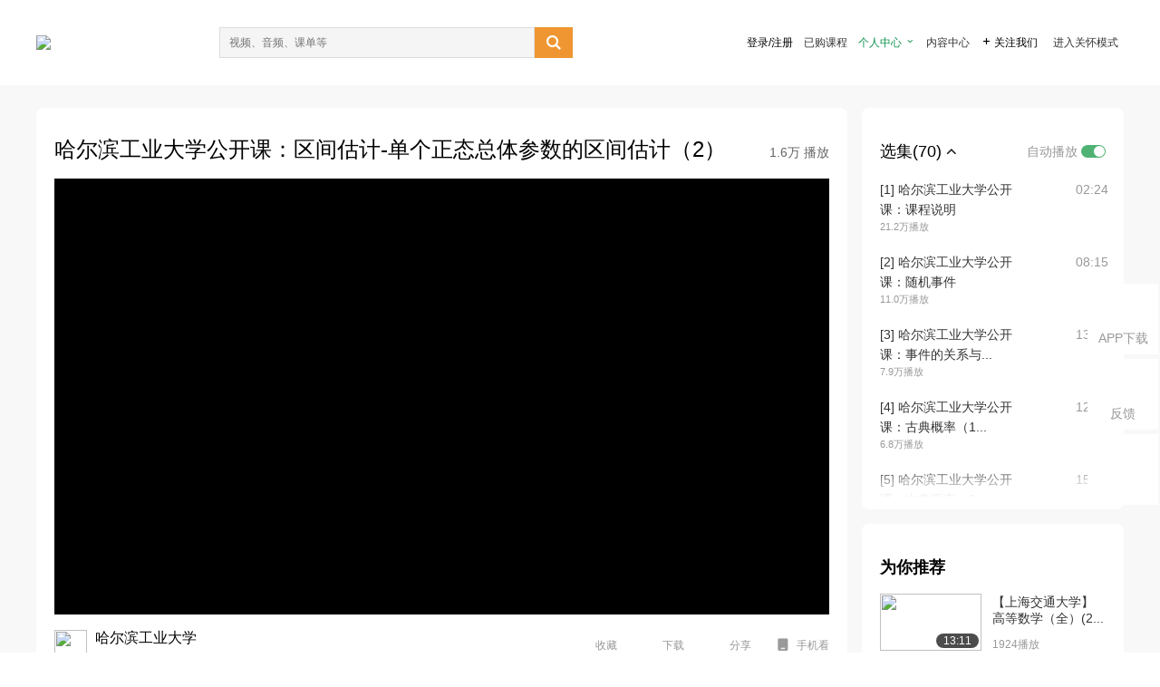

--- FILE ---
content_type: text/html; charset=utf-8
request_url: http://open.163.com/newview/movie/free?pid=MESEV7VQS&mid=MESOT8OI2
body_size: 36817
content:
<!doctype html>
<html data-n-head-ssr>
  <head >
    <title>哈尔滨工业大学公开课：概率论与数理统计-哈尔滨工业大学公开课：区间估计-单个正态总体参数的区间估计（2）-网易公开课</title><meta data-n-head="ssr" data-hid="charset" charset="utf-8"><meta data-n-head="ssr" data-hid="viewport" name="viewport" content="width=device-width, initial-scale=1"><meta data-n-head="ssr" data-hid="renderer" name="renderer" content="webkit"><meta data-n-head="ssr" data-hid="X-UA-Compatible" name="X-UA-Compatible" content="IE=edge,chrome=1"><meta data-n-head="ssr" data-hid="email=no" name="email=no" content="format-detection"><meta data-n-head="ssr" data-hid="telephone=no" name="telephone=no" content="format-detection"><meta data-n-head="ssr" data-hid="robots" name="robots" content="all"><meta data-n-head="ssr" data-hid="baidu-site-verification" name="baidu-site-verification" content="code-MlLKchgdQM"><meta data-n-head="ssr" data-hid="sogou_site_verification" name="sogou_site_verification" content="FASeFDtP56"><meta data-n-head="ssr" data-hid="shenma-site-verification" name="shenma-site-verification" content="7221e2ede63e61d5312711d5d5a850ea_1611197959"><meta data-n-head="ssr" data-hid="360-site-verification" name="360-site-verification" content="db3f6674e79aaaa30882daa7037825e0"><meta data-n-head="ssr" data-hid="google-site-verification" name="google-site-verification" content="EJEm6z3xSJUE1w4mw_tGwBUIj0bVL8QFge5J9yv3-ZI"><meta data-n-head="ssr" data-hid="name" name="name" content="哈尔滨工业大学公开课：概率论与数理统计-哈尔滨工业大学公开课：区间估计-单个正态总体参数的区间估计（2）-网易公开课"><meta data-n-head="ssr" data-hid="keywords" name="keywords" content="哈尔滨工业大学公开课：概率论与数理统计,哈尔滨工业大学公开课：区间估计-单个正态总体参数的区间估计（2）,哈尔滨工业大学,方茹,大学课程,数学,网易公开课"><meta data-n-head="ssr" data-hid="description" name="description" content="哈尔滨工业大学公开课：区间估计-单个正态总体参数的区间估计（2） 概率论与数理统计是研究随机现象客观规律的数学学科。从十七世纪帕斯卡和费马关于赌金分配问题的讨论开始，经过几百年的发展，已广泛应用于社会、经济、科学等领域。本课程将教你用随机数学的思想和方法去观察并分析随机事件，处理随机数据，从而对所研究的问题给出更合理、科学的估计和判断。
 概率论与数理统计是研究随机现象客观规律的数学学科。从十七世纪帕斯卡和费马关于赌金分配问题的讨论开始，经过几百年的发展，已广泛应用于社会、经济、科学等领域。本课程将教你用随机数学的思想和方法去观察并分析随机事件，处理随机数据，从而对所研究的问题给出更合理、科学的估计和判断。"><meta data-n-head="ssr" property="og:title" content="哈尔滨工业大学公开课：概率论与数理统计-哈尔滨工业大学公开课：区间估计-单个正态总体参数的区间估计（2）-网易公开课"><meta data-n-head="ssr" property="og:type" content="video.other"><meta data-n-head="ssr" property="og:image" content="http://open-image.ws.126.net/image/snapshot_movie/2019/11/4/2/a001c67ed43e4d15887968a407e8f342.jpg"><meta data-n-head="ssr" property="og:description" content="哈尔滨工业大学公开课：区间估计-单个正态总体参数的区间估计（2） 概率论与数理统计是研究随机现象客观规律的数学学科。从十七世纪帕斯卡和费马关于赌金分配问题的讨论开始，经过几百年的发展，已广泛应用于社会、经济、科学等领域。本课程将教你用随机数学的思想和方法去观察并分析随机事件，处理随机数据，从而对所研究的问题给出更合理、科学的估计和判断。
 概率论与数理统计是研究随机现象客观规律的数学学科。从十七世纪帕斯卡和费马关于赌金分配问题的讨论开始，经过几百年的发展，已广泛应用于社会、经济、科学等领域。本课程将教你用随机数学的思想和方法去观察并分析随机事件，处理随机数据，从而对所研究的问题给出更合理、科学的估计和判断。"><base href="/newview/"><link data-n-head="ssr" rel="icon" type="image/x-icon" href="//c.open.163.com/favicon.ico"><link rel="preload" href="//open-image.ws.126.net/open-cmsnuxtapp/3b517f5.js" as="script"><link rel="preload" href="//open-image.ws.126.net/open-cmsnuxtapp/c0dfb9c.js" as="script"><link rel="preload" href="//open-image.ws.126.net/open-cmsnuxtapp/6864090.js" as="script"><link rel="preload" href="//open-image.ws.126.net/open-cmsnuxtapp/8751a4b.js" as="script"><link rel="preload" href="//open-image.ws.126.net/open-cmsnuxtapp/7a8e4ce.js" as="script"><link rel="preload" href="//open-image.ws.126.net/open-cmsnuxtapp/26294e6.js" as="script"><link rel="preload" href="//open-image.ws.126.net/open-cmsnuxtapp/83b3774.js" as="script"><link rel="preload" href="//open-image.ws.126.net/open-cmsnuxtapp/38e0344.js" as="script"><style data-vue-ssr-id="35737338:0 058826aa:0 5744f44a:0 539111e4:0 2bc64353:0 7ce6ba27:0 594ad5f0:0 dc8e8060:0 d6eee26e:0 0c7e45fa:0 13e4b42e:0 3f509c2c:0 786ffdaf:0 0a71710f:0 236e0419:0 225b1a95:0 a188703a:0 39ffa63b:0 bece7aa6:0 f570d4ba:0 7db8fdc0:0 5dc3d170:0 c52f6ec8:0">.g-bd {
  border-radius: 0px
}
.g-bd .m-header {
  padding: 0;
  height: 43px;
  background: #277C4B;
  background-image: -ms-linear-gradient(103deg, #20673f 0%, #277c4b 71%, #2e9057 100%)
}
.g-bd .m-header .headimg {
  line-height: 43px;
  background: none;
  height: 43px;
  color: #fff;
  text-align: center;
  font-size: 22px;
  width: 100%;
  font-family: "Microsoft YaHei Light", "Microsoft YaHei", "\5fae\8f6f\96c5\9ed1", sans-serif
}
.g-bd .m-header .headimg:before {
  content: "\7f51\6613\516c\5f00\8bfe"
}
.g-bd .m-cnt {
  margin-top: 26px;
  margin-bottom: 18px;
}
.g-bd .m-cnt .ckimg {
  height: 32px;
  line-height: 32px
}
.g-bd .m-cnt .inputbox {
  height: 32px;
  line-height: 32px
}
.g-bd .m-cnt .m-country .country {
  top: -5px;
  background-color: transparent
}
.g-bd .m-cnt .m-country input {
  height: 32px
}
.g-bd .m-cnt .u-logo {
  display: none
}
.g-bd .m-cnt .u-input input {
  height: 30px;
  line-height: 30px
}
.g-bd .m-cnt #login-form .m-sug {
  left: -1px;
  top: 32px
}
.g-bd .m-cnt #login-form .m-sug .itm {
  padding-left: 8px
}
.g-bd .m-cnt .u-success {
  margin-top: 6px
}
.g-bd .m-cnt .pcbtn a {
  height: 34px;
  line-height: 34px;
  background: #6f9e83
}
.g-bd .u-closebtn {
  top: 6px;
  right: 8px
}
.g-bd .btncolor, .g-bd .btncolor:hover {
  background: #277C4B;
  background-image: -ms-linear-gradient(103deg, #20673f 0%, #277c4b 71%, #2e9057 100%);
  color: #fff;
  border-radius: 4px;
  transition: 0.5s
}
.g-bd .btndisabled, .g-bd .btndisabled:hover {
  background: #6F9E83;
  color: #FFF;
  cursor: default
}
.g-bd .m-footer {
  padding: 12px 50px 10px
}
.g-bd .m-footer .u-regbtn {
  position: absolute;
  bottom: 26px;
  right: 50px
}
.fur-item.fur-agree {
  padding-bottom: 2em
}

/**
 * Swiper 4.5.1
 * Most modern mobile touch slider and framework with hardware accelerated transitions
 * http://www.idangero.us/swiper/
 *
 * Copyright 2014-2019 Vladimir Kharlampidi
 *
 * Released under the MIT License
 *
 * Released on: September 13, 2019
 */
.swiper-container {
  margin-left: auto;
  margin-right: auto;
  position: relative;
  overflow: hidden;
  list-style: none;
  padding: 0;
  /* Fix of Webkit flickering */
  z-index: 1;
}
.swiper-container-no-flexbox .swiper-slide {
  float: left;
}
.swiper-container-vertical > .swiper-wrapper {
  -webkit-box-orient: vertical;
  -webkit-box-direction: normal;
  -webkit-flex-direction: column;
  -ms-flex-direction: column;
  flex-direction: column;
}
.swiper-wrapper {
  position: relative;
  width: 100%;
  height: 100%;
  z-index: 1;
  display: -webkit-box;
  display: -webkit-flex;
  display: -ms-flexbox;
  display: flex;
  -webkit-transition-property: -webkit-transform;
  transition-property: -webkit-transform;
  -o-transition-property: transform;
  transition-property: transform;
  transition-property: transform, -webkit-transform;
  -webkit-box-sizing: content-box;
  box-sizing: content-box;
}
.swiper-container-android .swiper-slide,
.swiper-wrapper {
  -webkit-transform: translate3d(0px, 0, 0);
  transform: translate3d(0px, 0, 0);
}
.swiper-container-multirow > .swiper-wrapper {
  -webkit-flex-wrap: wrap;
  -ms-flex-wrap: wrap;
  flex-wrap: wrap;
}
.swiper-container-free-mode > .swiper-wrapper {
  -webkit-transition-timing-function: ease-out;
  -o-transition-timing-function: ease-out;
  transition-timing-function: ease-out;
  margin: 0 auto;
}
.swiper-slide {
  -webkit-flex-shrink: 0;
  -ms-flex-negative: 0;
  flex-shrink: 0;
  width: 100%;
  height: 100%;
  position: relative;
  -webkit-transition-property: -webkit-transform;
  transition-property: -webkit-transform;
  -o-transition-property: transform;
  transition-property: transform;
  transition-property: transform, -webkit-transform;
}
.swiper-slide-invisible-blank {
  visibility: hidden;
}
/* Auto Height */
.swiper-container-autoheight,
.swiper-container-autoheight .swiper-slide {
  height: auto;
}
.swiper-container-autoheight .swiper-wrapper {
  -webkit-box-align: start;
  -webkit-align-items: flex-start;
  -ms-flex-align: start;
  align-items: flex-start;
  -webkit-transition-property: height, -webkit-transform;
  transition-property: height, -webkit-transform;
  -o-transition-property: transform, height;
  transition-property: transform, height;
  transition-property: transform, height, -webkit-transform;
}
/* 3D Effects */
.swiper-container-3d {
  -webkit-perspective: 1200px;
  perspective: 1200px;
}
.swiper-container-3d .swiper-wrapper,
.swiper-container-3d .swiper-slide,
.swiper-container-3d .swiper-slide-shadow-left,
.swiper-container-3d .swiper-slide-shadow-right,
.swiper-container-3d .swiper-slide-shadow-top,
.swiper-container-3d .swiper-slide-shadow-bottom,
.swiper-container-3d .swiper-cube-shadow {
  -webkit-transform-style: preserve-3d;
  transform-style: preserve-3d;
}
.swiper-container-3d .swiper-slide-shadow-left,
.swiper-container-3d .swiper-slide-shadow-right,
.swiper-container-3d .swiper-slide-shadow-top,
.swiper-container-3d .swiper-slide-shadow-bottom {
  position: absolute;
  left: 0;
  top: 0;
  width: 100%;
  height: 100%;
  pointer-events: none;
  z-index: 10;
}
.swiper-container-3d .swiper-slide-shadow-left {
  background-image: -webkit-gradient(linear, right top, left top, from(rgba(0, 0, 0, 0.5)), to(rgba(0, 0, 0, 0)));
  background-image: -webkit-linear-gradient(right, rgba(0, 0, 0, 0.5), rgba(0, 0, 0, 0));
  background-image: -o-linear-gradient(right, rgba(0, 0, 0, 0.5), rgba(0, 0, 0, 0));
  background-image: linear-gradient(to left, rgba(0, 0, 0, 0.5), rgba(0, 0, 0, 0));
}
.swiper-container-3d .swiper-slide-shadow-right {
  background-image: -webkit-gradient(linear, left top, right top, from(rgba(0, 0, 0, 0.5)), to(rgba(0, 0, 0, 0)));
  background-image: -webkit-linear-gradient(left, rgba(0, 0, 0, 0.5), rgba(0, 0, 0, 0));
  background-image: -o-linear-gradient(left, rgba(0, 0, 0, 0.5), rgba(0, 0, 0, 0));
  background-image: linear-gradient(to right, rgba(0, 0, 0, 0.5), rgba(0, 0, 0, 0));
}
.swiper-container-3d .swiper-slide-shadow-top {
  background-image: -webkit-gradient(linear, left bottom, left top, from(rgba(0, 0, 0, 0.5)), to(rgba(0, 0, 0, 0)));
  background-image: -webkit-linear-gradient(bottom, rgba(0, 0, 0, 0.5), rgba(0, 0, 0, 0));
  background-image: -o-linear-gradient(bottom, rgba(0, 0, 0, 0.5), rgba(0, 0, 0, 0));
  background-image: linear-gradient(to top, rgba(0, 0, 0, 0.5), rgba(0, 0, 0, 0));
}
.swiper-container-3d .swiper-slide-shadow-bottom {
  background-image: -webkit-gradient(linear, left top, left bottom, from(rgba(0, 0, 0, 0.5)), to(rgba(0, 0, 0, 0)));
  background-image: -webkit-linear-gradient(top, rgba(0, 0, 0, 0.5), rgba(0, 0, 0, 0));
  background-image: -o-linear-gradient(top, rgba(0, 0, 0, 0.5), rgba(0, 0, 0, 0));
  background-image: linear-gradient(to bottom, rgba(0, 0, 0, 0.5), rgba(0, 0, 0, 0));
}
/* IE10 Windows Phone 8 Fixes */
.swiper-container-wp8-horizontal,
.swiper-container-wp8-horizontal > .swiper-wrapper {
  -ms-touch-action: pan-y;
  touch-action: pan-y;
}
.swiper-container-wp8-vertical,
.swiper-container-wp8-vertical > .swiper-wrapper {
  -ms-touch-action: pan-x;
  touch-action: pan-x;
}
.swiper-button-prev,
.swiper-button-next {
  position: absolute;
  top: 50%;
  width: 27px;
  height: 44px;
  margin-top: -22px;
  z-index: 10;
  cursor: pointer;
  background-size: 27px 44px;
  background-position: center;
  background-repeat: no-repeat;
}
.swiper-button-prev.swiper-button-disabled,
.swiper-button-next.swiper-button-disabled {
  opacity: 0.35;
  cursor: auto;
  pointer-events: none;
}
.swiper-button-prev,
.swiper-container-rtl .swiper-button-next {
  background-image: url("data:image/svg+xml;charset=utf-8,%3Csvg%20xmlns%3D'http%3A%2F%2Fwww.w3.org%2F2000%2Fsvg'%20viewBox%3D'0%200%2027%2044'%3E%3Cpath%20d%3D'M0%2C22L22%2C0l2.1%2C2.1L4.2%2C22l19.9%2C19.9L22%2C44L0%2C22L0%2C22L0%2C22z'%20fill%3D'%23007aff'%2F%3E%3C%2Fsvg%3E");
  left: 10px;
  right: auto;
}
.swiper-button-next,
.swiper-container-rtl .swiper-button-prev {
  background-image: url("data:image/svg+xml;charset=utf-8,%3Csvg%20xmlns%3D'http%3A%2F%2Fwww.w3.org%2F2000%2Fsvg'%20viewBox%3D'0%200%2027%2044'%3E%3Cpath%20d%3D'M27%2C22L27%2C22L5%2C44l-2.1-2.1L22.8%2C22L2.9%2C2.1L5%2C0L27%2C22L27%2C22z'%20fill%3D'%23007aff'%2F%3E%3C%2Fsvg%3E");
  right: 10px;
  left: auto;
}
.swiper-button-prev.swiper-button-white,
.swiper-container-rtl .swiper-button-next.swiper-button-white {
  background-image: url("data:image/svg+xml;charset=utf-8,%3Csvg%20xmlns%3D'http%3A%2F%2Fwww.w3.org%2F2000%2Fsvg'%20viewBox%3D'0%200%2027%2044'%3E%3Cpath%20d%3D'M0%2C22L22%2C0l2.1%2C2.1L4.2%2C22l19.9%2C19.9L22%2C44L0%2C22L0%2C22L0%2C22z'%20fill%3D'%23ffffff'%2F%3E%3C%2Fsvg%3E");
}
.swiper-button-next.swiper-button-white,
.swiper-container-rtl .swiper-button-prev.swiper-button-white {
  background-image: url("data:image/svg+xml;charset=utf-8,%3Csvg%20xmlns%3D'http%3A%2F%2Fwww.w3.org%2F2000%2Fsvg'%20viewBox%3D'0%200%2027%2044'%3E%3Cpath%20d%3D'M27%2C22L27%2C22L5%2C44l-2.1-2.1L22.8%2C22L2.9%2C2.1L5%2C0L27%2C22L27%2C22z'%20fill%3D'%23ffffff'%2F%3E%3C%2Fsvg%3E");
}
.swiper-button-prev.swiper-button-black,
.swiper-container-rtl .swiper-button-next.swiper-button-black {
  background-image: url("data:image/svg+xml;charset=utf-8,%3Csvg%20xmlns%3D'http%3A%2F%2Fwww.w3.org%2F2000%2Fsvg'%20viewBox%3D'0%200%2027%2044'%3E%3Cpath%20d%3D'M0%2C22L22%2C0l2.1%2C2.1L4.2%2C22l19.9%2C19.9L22%2C44L0%2C22L0%2C22L0%2C22z'%20fill%3D'%23000000'%2F%3E%3C%2Fsvg%3E");
}
.swiper-button-next.swiper-button-black,
.swiper-container-rtl .swiper-button-prev.swiper-button-black {
  background-image: url("data:image/svg+xml;charset=utf-8,%3Csvg%20xmlns%3D'http%3A%2F%2Fwww.w3.org%2F2000%2Fsvg'%20viewBox%3D'0%200%2027%2044'%3E%3Cpath%20d%3D'M27%2C22L27%2C22L5%2C44l-2.1-2.1L22.8%2C22L2.9%2C2.1L5%2C0L27%2C22L27%2C22z'%20fill%3D'%23000000'%2F%3E%3C%2Fsvg%3E");
}
.swiper-button-lock {
  display: none;
}
.swiper-pagination {
  position: absolute;
  text-align: center;
  -webkit-transition: 300ms opacity;
  -o-transition: 300ms opacity;
  transition: 300ms opacity;
  -webkit-transform: translate3d(0, 0, 0);
  transform: translate3d(0, 0, 0);
  z-index: 10;
}
.swiper-pagination.swiper-pagination-hidden {
  opacity: 0;
}
/* Common Styles */
.swiper-pagination-fraction,
.swiper-pagination-custom,
.swiper-container-horizontal > .swiper-pagination-bullets {
  bottom: 10px;
  left: 0;
  width: 100%;
}
/* Bullets */
.swiper-pagination-bullets-dynamic {
  overflow: hidden;
  font-size: 0;
}
.swiper-pagination-bullets-dynamic .swiper-pagination-bullet {
  -webkit-transform: scale(0.33);
  -ms-transform: scale(0.33);
  transform: scale(0.33);
  position: relative;
}
.swiper-pagination-bullets-dynamic .swiper-pagination-bullet-active {
  -webkit-transform: scale(1);
  -ms-transform: scale(1);
  transform: scale(1);
}
.swiper-pagination-bullets-dynamic .swiper-pagination-bullet-active-main {
  -webkit-transform: scale(1);
  -ms-transform: scale(1);
  transform: scale(1);
}
.swiper-pagination-bullets-dynamic .swiper-pagination-bullet-active-prev {
  -webkit-transform: scale(0.66);
  -ms-transform: scale(0.66);
  transform: scale(0.66);
}
.swiper-pagination-bullets-dynamic .swiper-pagination-bullet-active-prev-prev {
  -webkit-transform: scale(0.33);
  -ms-transform: scale(0.33);
  transform: scale(0.33);
}
.swiper-pagination-bullets-dynamic .swiper-pagination-bullet-active-next {
  -webkit-transform: scale(0.66);
  -ms-transform: scale(0.66);
  transform: scale(0.66);
}
.swiper-pagination-bullets-dynamic .swiper-pagination-bullet-active-next-next {
  -webkit-transform: scale(0.33);
  -ms-transform: scale(0.33);
  transform: scale(0.33);
}
.swiper-pagination-bullet {
  width: 8px;
  height: 8px;
  display: inline-block;
  border-radius: 100%;
  background: #000;
  opacity: 0.2;
}
button.swiper-pagination-bullet {
  border: none;
  margin: 0;
  padding: 0;
  -webkit-box-shadow: none;
  box-shadow: none;
  -webkit-appearance: none;
  -moz-appearance: none;
  appearance: none;
}
.swiper-pagination-clickable .swiper-pagination-bullet {
  cursor: pointer;
}
.swiper-pagination-bullet-active {
  opacity: 1;
  background: #007aff;
}
.swiper-container-vertical > .swiper-pagination-bullets {
  right: 10px;
  top: 50%;
  -webkit-transform: translate3d(0px, -50%, 0);
  transform: translate3d(0px, -50%, 0);
}
.swiper-container-vertical > .swiper-pagination-bullets .swiper-pagination-bullet {
  margin: 6px 0;
  display: block;
}
.swiper-container-vertical > .swiper-pagination-bullets.swiper-pagination-bullets-dynamic {
  top: 50%;
  -webkit-transform: translateY(-50%);
  -ms-transform: translateY(-50%);
  transform: translateY(-50%);
  width: 8px;
}
.swiper-container-vertical > .swiper-pagination-bullets.swiper-pagination-bullets-dynamic .swiper-pagination-bullet {
  display: inline-block;
  -webkit-transition: 200ms top, 200ms -webkit-transform;
  transition: 200ms top, 200ms -webkit-transform;
  -o-transition: 200ms transform, 200ms top;
  transition: 200ms transform, 200ms top;
  transition: 200ms transform, 200ms top, 200ms -webkit-transform;
}
.swiper-container-horizontal > .swiper-pagination-bullets .swiper-pagination-bullet {
  margin: 0 4px;
}
.swiper-container-horizontal > .swiper-pagination-bullets.swiper-pagination-bullets-dynamic {
  left: 50%;
  -webkit-transform: translateX(-50%);
  -ms-transform: translateX(-50%);
  transform: translateX(-50%);
  white-space: nowrap;
}
.swiper-container-horizontal > .swiper-pagination-bullets.swiper-pagination-bullets-dynamic .swiper-pagination-bullet {
  -webkit-transition: 200ms left, 200ms -webkit-transform;
  transition: 200ms left, 200ms -webkit-transform;
  -o-transition: 200ms transform, 200ms left;
  transition: 200ms transform, 200ms left;
  transition: 200ms transform, 200ms left, 200ms -webkit-transform;
}
.swiper-container-horizontal.swiper-container-rtl > .swiper-pagination-bullets-dynamic .swiper-pagination-bullet {
  -webkit-transition: 200ms right, 200ms -webkit-transform;
  transition: 200ms right, 200ms -webkit-transform;
  -o-transition: 200ms transform, 200ms right;
  transition: 200ms transform, 200ms right;
  transition: 200ms transform, 200ms right, 200ms -webkit-transform;
}
/* Progress */
.swiper-pagination-progressbar {
  background: rgba(0, 0, 0, 0.25);
  position: absolute;
}
.swiper-pagination-progressbar .swiper-pagination-progressbar-fill {
  background: #007aff;
  position: absolute;
  left: 0;
  top: 0;
  width: 100%;
  height: 100%;
  -webkit-transform: scale(0);
  -ms-transform: scale(0);
  transform: scale(0);
  -webkit-transform-origin: left top;
  -ms-transform-origin: left top;
  transform-origin: left top;
}
.swiper-container-rtl .swiper-pagination-progressbar .swiper-pagination-progressbar-fill {
  -webkit-transform-origin: right top;
  -ms-transform-origin: right top;
  transform-origin: right top;
}
.swiper-container-horizontal > .swiper-pagination-progressbar,
.swiper-container-vertical > .swiper-pagination-progressbar.swiper-pagination-progressbar-opposite {
  width: 100%;
  height: 4px;
  left: 0;
  top: 0;
}
.swiper-container-vertical > .swiper-pagination-progressbar,
.swiper-container-horizontal > .swiper-pagination-progressbar.swiper-pagination-progressbar-opposite {
  width: 4px;
  height: 100%;
  left: 0;
  top: 0;
}
.swiper-pagination-white .swiper-pagination-bullet-active {
  background: #ffffff;
}
.swiper-pagination-progressbar.swiper-pagination-white {
  background: rgba(255, 255, 255, 0.25);
}
.swiper-pagination-progressbar.swiper-pagination-white .swiper-pagination-progressbar-fill {
  background: #ffffff;
}
.swiper-pagination-black .swiper-pagination-bullet-active {
  background: #000000;
}
.swiper-pagination-progressbar.swiper-pagination-black {
  background: rgba(0, 0, 0, 0.25);
}
.swiper-pagination-progressbar.swiper-pagination-black .swiper-pagination-progressbar-fill {
  background: #000000;
}
.swiper-pagination-lock {
  display: none;
}
/* Scrollbar */
.swiper-scrollbar {
  border-radius: 10px;
  position: relative;
  -ms-touch-action: none;
  background: rgba(0, 0, 0, 0.1);
}
.swiper-container-horizontal > .swiper-scrollbar {
  position: absolute;
  left: 1%;
  bottom: 3px;
  z-index: 50;
  height: 5px;
  width: 98%;
}
.swiper-container-vertical > .swiper-scrollbar {
  position: absolute;
  right: 3px;
  top: 1%;
  z-index: 50;
  width: 5px;
  height: 98%;
}
.swiper-scrollbar-drag {
  height: 100%;
  width: 100%;
  position: relative;
  background: rgba(0, 0, 0, 0.5);
  border-radius: 10px;
  left: 0;
  top: 0;
}
.swiper-scrollbar-cursor-drag {
  cursor: move;
}
.swiper-scrollbar-lock {
  display: none;
}
.swiper-zoom-container {
  width: 100%;
  height: 100%;
  display: -webkit-box;
  display: -webkit-flex;
  display: -ms-flexbox;
  display: flex;
  -webkit-box-pack: center;
  -webkit-justify-content: center;
  -ms-flex-pack: center;
  justify-content: center;
  -webkit-box-align: center;
  -webkit-align-items: center;
  -ms-flex-align: center;
  align-items: center;
  text-align: center;
}
.swiper-zoom-container > img,
.swiper-zoom-container > svg,
.swiper-zoom-container > canvas {
  max-width: 100%;
  max-height: 100%;
  -o-object-fit: contain;
  object-fit: contain;
}
.swiper-slide-zoomed {
  cursor: move;
}
/* Preloader */
.swiper-lazy-preloader {
  width: 42px;
  height: 42px;
  position: absolute;
  left: 50%;
  top: 50%;
  margin-left: -21px;
  margin-top: -21px;
  z-index: 10;
  -webkit-transform-origin: 50%;
  -ms-transform-origin: 50%;
  transform-origin: 50%;
  -webkit-animation: swiper-preloader-spin 1s steps(12, end) infinite;
  animation: swiper-preloader-spin 1s steps(12, end) infinite;
}
.swiper-lazy-preloader:after {
  display: block;
  content: '';
  width: 100%;
  height: 100%;
  background-image: url("data:image/svg+xml;charset=utf-8,%3Csvg%20viewBox%3D'0%200%20120%20120'%20xmlns%3D'http%3A%2F%2Fwww.w3.org%2F2000%2Fsvg'%20xmlns%3Axlink%3D'http%3A%2F%2Fwww.w3.org%2F1999%2Fxlink'%3E%3Cdefs%3E%3Cline%20id%3D'l'%20x1%3D'60'%20x2%3D'60'%20y1%3D'7'%20y2%3D'27'%20stroke%3D'%236c6c6c'%20stroke-width%3D'11'%20stroke-linecap%3D'round'%2F%3E%3C%2Fdefs%3E%3Cg%3E%3Cuse%20xlink%3Ahref%3D'%23l'%20opacity%3D'.27'%2F%3E%3Cuse%20xlink%3Ahref%3D'%23l'%20opacity%3D'.27'%20transform%3D'rotate(30%2060%2C60)'%2F%3E%3Cuse%20xlink%3Ahref%3D'%23l'%20opacity%3D'.27'%20transform%3D'rotate(60%2060%2C60)'%2F%3E%3Cuse%20xlink%3Ahref%3D'%23l'%20opacity%3D'.27'%20transform%3D'rotate(90%2060%2C60)'%2F%3E%3Cuse%20xlink%3Ahref%3D'%23l'%20opacity%3D'.27'%20transform%3D'rotate(120%2060%2C60)'%2F%3E%3Cuse%20xlink%3Ahref%3D'%23l'%20opacity%3D'.27'%20transform%3D'rotate(150%2060%2C60)'%2F%3E%3Cuse%20xlink%3Ahref%3D'%23l'%20opacity%3D'.37'%20transform%3D'rotate(180%2060%2C60)'%2F%3E%3Cuse%20xlink%3Ahref%3D'%23l'%20opacity%3D'.46'%20transform%3D'rotate(210%2060%2C60)'%2F%3E%3Cuse%20xlink%3Ahref%3D'%23l'%20opacity%3D'.56'%20transform%3D'rotate(240%2060%2C60)'%2F%3E%3Cuse%20xlink%3Ahref%3D'%23l'%20opacity%3D'.66'%20transform%3D'rotate(270%2060%2C60)'%2F%3E%3Cuse%20xlink%3Ahref%3D'%23l'%20opacity%3D'.75'%20transform%3D'rotate(300%2060%2C60)'%2F%3E%3Cuse%20xlink%3Ahref%3D'%23l'%20opacity%3D'.85'%20transform%3D'rotate(330%2060%2C60)'%2F%3E%3C%2Fg%3E%3C%2Fsvg%3E");
  background-position: 50%;
  background-size: 100%;
  background-repeat: no-repeat;
}
.swiper-lazy-preloader-white:after {
  background-image: url("data:image/svg+xml;charset=utf-8,%3Csvg%20viewBox%3D'0%200%20120%20120'%20xmlns%3D'http%3A%2F%2Fwww.w3.org%2F2000%2Fsvg'%20xmlns%3Axlink%3D'http%3A%2F%2Fwww.w3.org%2F1999%2Fxlink'%3E%3Cdefs%3E%3Cline%20id%3D'l'%20x1%3D'60'%20x2%3D'60'%20y1%3D'7'%20y2%3D'27'%20stroke%3D'%23fff'%20stroke-width%3D'11'%20stroke-linecap%3D'round'%2F%3E%3C%2Fdefs%3E%3Cg%3E%3Cuse%20xlink%3Ahref%3D'%23l'%20opacity%3D'.27'%2F%3E%3Cuse%20xlink%3Ahref%3D'%23l'%20opacity%3D'.27'%20transform%3D'rotate(30%2060%2C60)'%2F%3E%3Cuse%20xlink%3Ahref%3D'%23l'%20opacity%3D'.27'%20transform%3D'rotate(60%2060%2C60)'%2F%3E%3Cuse%20xlink%3Ahref%3D'%23l'%20opacity%3D'.27'%20transform%3D'rotate(90%2060%2C60)'%2F%3E%3Cuse%20xlink%3Ahref%3D'%23l'%20opacity%3D'.27'%20transform%3D'rotate(120%2060%2C60)'%2F%3E%3Cuse%20xlink%3Ahref%3D'%23l'%20opacity%3D'.27'%20transform%3D'rotate(150%2060%2C60)'%2F%3E%3Cuse%20xlink%3Ahref%3D'%23l'%20opacity%3D'.37'%20transform%3D'rotate(180%2060%2C60)'%2F%3E%3Cuse%20xlink%3Ahref%3D'%23l'%20opacity%3D'.46'%20transform%3D'rotate(210%2060%2C60)'%2F%3E%3Cuse%20xlink%3Ahref%3D'%23l'%20opacity%3D'.56'%20transform%3D'rotate(240%2060%2C60)'%2F%3E%3Cuse%20xlink%3Ahref%3D'%23l'%20opacity%3D'.66'%20transform%3D'rotate(270%2060%2C60)'%2F%3E%3Cuse%20xlink%3Ahref%3D'%23l'%20opacity%3D'.75'%20transform%3D'rotate(300%2060%2C60)'%2F%3E%3Cuse%20xlink%3Ahref%3D'%23l'%20opacity%3D'.85'%20transform%3D'rotate(330%2060%2C60)'%2F%3E%3C%2Fg%3E%3C%2Fsvg%3E");
}
@-webkit-keyframes swiper-preloader-spin {
  100% {
    -webkit-transform: rotate(360deg);
    transform: rotate(360deg);
  }
}
@keyframes swiper-preloader-spin {
  100% {
    -webkit-transform: rotate(360deg);
    transform: rotate(360deg);
  }
}
/* a11y */
.swiper-container .swiper-notification {
  position: absolute;
  left: 0;
  top: 0;
  pointer-events: none;
  opacity: 0;
  z-index: -1000;
}
.swiper-container-fade.swiper-container-free-mode .swiper-slide {
  -webkit-transition-timing-function: ease-out;
  -o-transition-timing-function: ease-out;
  transition-timing-function: ease-out;
}
.swiper-container-fade .swiper-slide {
  pointer-events: none;
  -webkit-transition-property: opacity;
  -o-transition-property: opacity;
  transition-property: opacity;
}
.swiper-container-fade .swiper-slide .swiper-slide {
  pointer-events: none;
}
.swiper-container-fade .swiper-slide-active,
.swiper-container-fade .swiper-slide-active .swiper-slide-active {
  pointer-events: auto;
}
.swiper-container-cube {
  overflow: visible;
}
.swiper-container-cube .swiper-slide {
  pointer-events: none;
  -webkit-backface-visibility: hidden;
  backface-visibility: hidden;
  z-index: 1;
  visibility: hidden;
  -webkit-transform-origin: 0 0;
  -ms-transform-origin: 0 0;
  transform-origin: 0 0;
  width: 100%;
  height: 100%;
}
.swiper-container-cube .swiper-slide .swiper-slide {
  pointer-events: none;
}
.swiper-container-cube.swiper-container-rtl .swiper-slide {
  -webkit-transform-origin: 100% 0;
  -ms-transform-origin: 100% 0;
  transform-origin: 100% 0;
}
.swiper-container-cube .swiper-slide-active,
.swiper-container-cube .swiper-slide-active .swiper-slide-active {
  pointer-events: auto;
}
.swiper-container-cube .swiper-slide-active,
.swiper-container-cube .swiper-slide-next,
.swiper-container-cube .swiper-slide-prev,
.swiper-container-cube .swiper-slide-next + .swiper-slide {
  pointer-events: auto;
  visibility: visible;
}
.swiper-container-cube .swiper-slide-shadow-top,
.swiper-container-cube .swiper-slide-shadow-bottom,
.swiper-container-cube .swiper-slide-shadow-left,
.swiper-container-cube .swiper-slide-shadow-right {
  z-index: 0;
  -webkit-backface-visibility: hidden;
  backface-visibility: hidden;
}
.swiper-container-cube .swiper-cube-shadow {
  position: absolute;
  left: 0;
  bottom: 0px;
  width: 100%;
  height: 100%;
  background: #000;
  opacity: 0.6;
  -webkit-filter: blur(50px);
  filter: blur(50px);
  z-index: 0;
}
.swiper-container-flip {
  overflow: visible;
}
.swiper-container-flip .swiper-slide {
  pointer-events: none;
  -webkit-backface-visibility: hidden;
  backface-visibility: hidden;
  z-index: 1;
}
.swiper-container-flip .swiper-slide .swiper-slide {
  pointer-events: none;
}
.swiper-container-flip .swiper-slide-active,
.swiper-container-flip .swiper-slide-active .swiper-slide-active {
  pointer-events: auto;
}
.swiper-container-flip .swiper-slide-shadow-top,
.swiper-container-flip .swiper-slide-shadow-bottom,
.swiper-container-flip .swiper-slide-shadow-left,
.swiper-container-flip .swiper-slide-shadow-right {
  z-index: 0;
  -webkit-backface-visibility: hidden;
  backface-visibility: hidden;
}
.swiper-container-coverflow .swiper-wrapper {
  /* Windows 8 IE 10 fix */
  -ms-perspective: 1200px;
}


.nuxt-progress {
  position: fixed;
  top: 0px;
  left: 0px;
  right: 0px;
  height: 2px;
  width: 0%;
  opacity: 1;
  transition: width 0.1s, opacity 0.4s;
  background-color: #fff;
  z-index: 999999;
}
.nuxt-progress.nuxt-progress-notransition {
  transition: none;
}
.nuxt-progress-failed {
  background-color: red;
}


html {
  font-size: 12px;
  line-height: 1.15; /* 1 */
  -webkit-text-size-adjust: 100%; /* 2 */
  font-family: 'Microsoft YaHei UI', 'Microsoft YaHei', Helvetica, Arial,
    sans-serif;
}
* {
  box-sizing: border-box;
}
.main {
  min-width: 1200px;
  min-height: 100vh;
  display: flex;
  flex-direction: column;
  background: #F8F8F8;
}

/* Sections
   ========================================================================== */

/**
 * Remove the margin in all browsers.
 */
body {
  margin: 0;
}

/**
 * Render the `main` element consistently in IE.
 */
main {
  display: block;
}

/**
 * Correct the font size and margin on `h1` elements within `section` and
 * `article` contexts in Chrome, Firefox, and Safari.
 */
h1 {
  font-size: 2em;
  margin: 0.67em 0;
}
ul {
  padding: 0;
  margin: 0;
}
li {
  list-style: none;
}

/* Grouping content
   ========================================================================== */

/**
 * 1. Add the correct box sizing in Firefox.
 * 2. Show the overflow in Edge and IE.
 */
hr {
  box-sizing: content-box; /* 1 */
  height: 0; /* 1 */
  overflow: visible; /* 2 */
}

/**
 * 1. Correct the inheritance and scaling of font size in all browsers.
 * 2. Correct the odd `em` font sizing in all browsers.
 */
pre {
  font-family: monospace, monospace; /* 1 */
  font-size: 1em; /* 2 */
}

/* Text-level semantics
   ========================================================================== */

/**
 * Remove the gray background on active links in IE 10.
 */
a {
  background-color: transparent;
}

/**
 * 1. Remove the bottom border in Chrome 57-
 * 2. Add the correct text decoration in Chrome, Edge, IE, Opera, and Safari.
 */
abbr[title] {
  border-bottom: none; /* 1 */
  text-decoration: underline; /* 2 */
  text-decoration: underline dotted; /* 2 */
}

/**
 * Add the correct font weight in Chrome, Edge, and Safari.
 */
b,
strong {
  font-weight: bolder;
}

/**
 * 1. Correct the inheritance and scaling of font size in all browsers.
 * 2. Correct the odd `em` font sizing in all browsers.
 */
code,
kbd,
samp {
  font-family: monospace, monospace; /* 1 */
  font-size: 1em; /* 2 */
}

/**
 * Add the correct font size in all browsers.
 */
small {
  font-size: 80%;
}

/**
 * Prevent `sub` and `sup` elements from affecting the line height in
 * all browsers.
 */
sub,
sup {
  font-size: 75%;
  line-height: 0;
  position: relative;
  vertical-align: baseline;
}
sub {
  bottom: -0.25em;
}
sup {
  top: -0.5em;
}

/* Embedded content
   ========================================================================== */

/**
 * Remove the border on images inside links in IE 10.
 */
img {
  border-style: none;
}

/* Forms
   ========================================================================== */

/**
 * 1. Change the font styles in all browsers.
 * 2. Remove the margin in Firefox and Safari.
 */
button,
input,
optgroup,
select,
textarea {
  font-family: inherit; /* 1 */
  font-size: 100%; /* 1 */
  line-height: 1.15; /* 1 */
  margin: 0; /* 2 */
}

/**
 * Show the overflow in IE.
 * 1. Show the overflow in Edge.
 */
button,
input {
  /* 1 */
  overflow: visible;
}

/**
 * Remove the inheritance of text transform in Edge, Firefox, and IE.
 * 1. Remove the inheritance of text transform in Firefox.
 */
button,
select {
  /* 1 */
  text-transform: none;
}

/**
 * Correct the inability to style clickable types in iOS and Safari.
 */
button,
[type='button'],
[type='reset'],
[type='submit'] {
  -webkit-appearance: button;
}

/**
 * Remove the inner border and padding in Firefox.
 */
button::-moz-focus-inner,
[type='button']::-moz-focus-inner,
[type='reset']::-moz-focus-inner,
[type='submit']::-moz-focus-inner {
  border-style: none;
  padding: 0;
}

/**
 * Restore the focus styles unset by the previous rule.
 */
button:-moz-focusring,
[type='button']:-moz-focusring,
[type='reset']:-moz-focusring,
[type='submit']:-moz-focusring {
  outline: 1px dotted ButtonText;
}

/**
 * Correct the padding in Firefox.
 */
fieldset {
  padding: 0.35em 0.75em 0.625em;
}

/**
 * 1. Correct the text wrapping in Edge and IE.
 * 2. Correct the color inheritance from `fieldset` elements in IE.
 * 3. Remove the padding so developers are not caught out when they zero out
 *    `fieldset` elements in all browsers.
 */
legend {
  box-sizing: border-box; /* 1 */
  color: inherit; /* 2 */
  display: table; /* 1 */
  max-width: 100%; /* 1 */
  padding: 0; /* 3 */
  white-space: normal; /* 1 */
}

/**
 * Add the correct vertical alignment in Chrome, Firefox, and Opera.
 */
progress {
  vertical-align: baseline;
}

/**
 * Remove the default vertical scrollbar in IE 10+.
 */
textarea {
  overflow: auto;
}

/**
 * 1. Add the correct box sizing in IE 10.
 * 2. Remove the padding in IE 10.
 */
[type='checkbox'],
[type='radio'] {
  box-sizing: border-box; /* 1 */
  padding: 0; /* 2 */
}

/**
 * Correct the cursor style of increment and decrement buttons in Chrome.
 */
[type='number']::-webkit-inner-spin-button,
[type='number']::-webkit-outer-spin-button {
  height: auto;
}

/**
 * 1. Correct the odd appearance in Chrome and Safari.
 * 2. Correct the outline style in Safari.
 */
[type='search'] {
  -webkit-appearance: textfield; /* 1 */
  outline-offset: -2px; /* 2 */
}

/**
 * Remove the inner padding in Chrome and Safari on macOS.
 */
[type='search']::-webkit-search-decoration {
  -webkit-appearance: none;
}

/**
 * 1. Correct the inability to style clickable types in iOS and Safari.
 * 2. Change font properties to `inherit` in Safari.
 */
::-webkit-file-upload-button {
  -webkit-appearance: button; /* 1 */
  font: inherit; /* 2 */
}

/* Interactive
   ========================================================================== */

/*
 * Add the correct display in Edge, IE 10+, and Firefox.
 */
details {
  display: block;
}

/*
 * Add the correct display in all browsers.
 */
summary {
  display: list-item;
}

/* Misc
   ========================================================================== */

/**
 * Add the correct display in IE 10+.
 */
template {
  display: none;
}

/**
 * Add the correct display in IE 10.
 */
[hidden] {
  display: none;
}
@font-face {
  font-family: 'icomoon';
  src: url('https://s2.open.163.com/ocb/res/fonts/icomoon.eot');
  src: url('https://s2.open.163.com/ocb/res/fonts/icomoon.eot?#iefix')
      format('embedded-opentype'),
    url('https://s2.open.163.com/ocb/res/fonts/icomoon.ttf') format('truetype'),
    url('https://s2.open.163.com/ocb/res/fonts/icomoon.woff') format('woff'),
    url('https://s2.open.163.com/ocb/res/fonts/icomoon.svg#icomoon')
      format('svg');
  font-weight: normal;
  font-style: normal;
}
.f-icon {
  font-family: 'icomoon';
  speak: none;
  font-style: normal;
  font-weight: normal;
  font-variant: normal;
  text-transform: none;
  line-height: 1;

  /* Better Font Rendering =========== */
  -webkit-font-smoothing: antialiased;
  -moz-osx-font-smoothing: grayscale;
}
::selection {
  background-color: #286a46;
  color: #fff;
}
#urs_login_page {
  border: none;
  border-radius: 0 !important;
}

.green[data-v-7d562304] {
  color: #09924b;
}
.fade-enter-active[data-v-7d562304],
.fade-leave-active[data-v-7d562304] {
  transition: opacity 0.5s;
}
.fade-enter[data-v-7d562304],
.fade-leave-to[data-v-7d562304] {
  opacity: 0;
}
.open-header[data-v-7d562304] {
  background: #ffffff;
  padding: 30px 0;
}
.open-header.isccjt[data-v-7d562304] {
  min-width: 1360px;
}
.open-header.specialpage[data-v-7d562304] {
  min-width: 1360px;
}
.open-container[data-v-7d562304] {
  width: 1200px;
  margin: 0 auto;
  display: flex;
  align-items: center;
  justify-content: space-between;
}
.open-container__logo a[data-v-7d562304] {
  display: block;
  line-height: 0;
}
.open-container__logo img[data-v-7d562304] {
  width: 180px;
}
.open-searchbox[data-v-7d562304] {
  position: relative;
}
.open-searchbox__list[data-v-7d562304] {
  position: absolute;
  background: #ffffff;
  width: 348px;
  border: 1px solid #dddddd;
  border-top: 0px;
  z-index: 10;
}
.open-searchbox__list li[data-v-7d562304] {
  height: 30px;
  line-height: 30px;
  font-size: 12px;
  padding: 0 10px;
  cursor: pointer;
}
.open-searchbox__list li[data-v-7d562304]:hover {
  background: #dddddd;
}
.open-searchbox__list span[data-v-7d562304]:not(:first-child) {
  color: #999999;
}
.open-searchbox__container[data-v-7d562304] {
  display: flex;
  justify-content: flex-start;
}
.open-searchbox__input[data-v-7d562304] {
  height: 34px;
  font-size: 12px;
  line-height: 22px;
  padding: 10px;
  width: 348px;
  outline: none;
  border: 1px solid #dddddd;
  background: #f5f5f5;
}
.open-searchbox__input[data-v-7d562304]:focus {
  background: #ffffff;
}
.open-searchbox button[data-v-7d562304] {
  width: 42px;
  height: 34px;
  border: 0;
  background: #ef9632;
  outline: none;
  font-size: 16px;
  color: #ffffff;
  cursor: pointer;
}
.open-searchbox button[data-v-7d562304]:hover {
  background: #ffa643;
}
.open-userbox[data-v-7d562304] {
  display: flex;
  justify-content: flex-start;
  font-size: 12px;
  line-height: 24px;
}
.open-userbox ul[data-v-7d562304] {
  position: absolute;
  left: 0;
  top: 30px;
  display: block;
}
.open-userbox > div[data-v-7d562304] {
  padding: 5px 6px;
  cursor: pointer;
}
.open-userbox > div[data-v-7d562304]:hover {
  color: #09924b;
}
.open-userbox__icon[data-v-7d562304] {
  display: inline-block;
  width: 12px;
  height: 12px;
}
.open-userbox__lession a[data-v-7d562304],
.open-userbox__ugc a[data-v-7d562304] {
  color: #333;
  text-decoration: none;
}
.open-userbox__lession a[data-v-7d562304]:hover,
.open-userbox__ugc a[data-v-7d562304]:hover {
  color: #09924b;
}
.open-userbox__username[data-v-7d562304] {
  max-width: 100px;
  overflow: hidden;
  white-space: nowrap;
  text-overflow: ellipsis;
  color: #333;
}
.open-userbox__usercenter[data-v-7d562304] {
  position: relative;
}
.open-userbox__usercenter ul[data-v-7d562304] {
  background: #ffffff;
  width: 100%;
  display: none;
  box-shadow: 0 2px 4px rgba(0, 0, 0, 0.2);
  z-index: 1;
}
.open-userbox__usercenter a[data-v-7d562304] {
  display: block;
  height: 24px;
  line-height: 24px;
  padding-left: 10px;
  color: #333;
  text-decoration: none;
}
.open-userbox__usercenter a[data-v-7d562304]:hover {
  color: #09924b;
}
.open-userbox__usercenter[data-v-7d562304]:hover {
  box-shadow: 0 2px 4px rgba(0, 0, 0, 0.2);
}
.open-userbox__usercenter:hover ul[data-v-7d562304] {
  display: block;
}
.open-userbox__aboutus[data-v-7d562304] {
  position: relative;
}
.open-userbox__aboutus[data-v-7d562304]:hover {
  box-shadow: 0 2px 4px rgba(0, 0, 0, 0.2);
}
.open-userbox__aboutus:hover ul[data-v-7d562304] {
  display: flex;
}
.open-userbox__aboutus ul[data-v-7d562304] {
  box-shadow: 0 2px 4px rgba(0, 0, 0, 0.2);
  background: #ffffff;
  width: 100%;
  display: none;
  padding: 10px;
  justify-content: center;
}
.open-aboutus__weiboicon[data-v-7d562304],
.open-aboutus__wechat[data-v-7d562304] {
  display: block;
  width: 25px;
  height: 25px;
  margin: 0 5px;
}
.open-aboutus__weiboicon[data-v-7d562304] {
  background: no-repeat url(https://open-image.ws.126.net/db6cf5793e2a4342829d52e6d74910a5.png) center center;
}
.open-aboutus__weiboicon[data-v-7d562304]:hover {
  background-image: url(https://open-image.ws.126.net/27a92290ad8946db82d5ad13e1b69876.png);
}
.open-aboutus__wechat[data-v-7d562304] {
  background: url(https://s2.open.163.com/ocb/res/img/common/sprite.png) no-repeat -122px -20px;
}
.open-aboutus__wechat[data-v-7d562304]:hover {
  background-position: -122px -51px;
}
.open-aboutus__wechat:hover .open-aboutus__wechatcode[data-v-7d562304] {
  display: block;
}
.open-aboutus__wechatcode[data-v-7d562304] {
  position: absolute;
  top: 50px;
  left: 0;
  display: none;
  z-index: 1;
}
.open-aboutus__wechatcode img[data-v-7d562304] {
  width: 120px;
}


#cniil_wza {
  color: #333;
  text-decoration: none;
}
#cniil_wza:hover {
  color: #09924b;
}
/* 关怀模式样式，摘自新闻网首，为了后续更新，尽量保持原结构没有定制化修改 */
.ntes-nav-wza,.ntes-nav-wza-show{float: left;padding-left: 3px;margin-left: 2px;position: relative;}
.ntes-nav-wza{display: none;}
.ntes-nav-wza-show{display: block;}
.open-searchbox__list em {
  color: #56b986;
  font-style: normal;
  font-weight: bold;
}
.open-searchbox_sugli {
  display: flex;
  flex-flow: row nowrap;
  align-items: center;
}
.open-searchbox_sugtext {
  flex: 0 1 auto;
  overflow: hidden;
  text-overflow: ellipsis;
  white-space: nowrap;
}
.open-searchbox_sugtype {
  margin-left: 3px;
  color: #fbaf1b;
  background: #fbaf1b20;
  padding: 2px 3px;
  border-radius: 2px;
  white-space: nowrap;
  flex: 0 0 auto;
  box-sizing: content-box;
  height: 1.2em;
  line-height: 1.2;
}

.open-pc-pageside-toolbox {
  display: none;
}
.open-pcnuxt-pageside-toolbox {
  position: fixed;
  right: 2px;
  bottom: 163px;
  width: 78px;
  z-index: 1000;
}
.open-pcnuxt-pageside-toolbox.isccjt,
.open-pcnuxt-pageside-toolbox.specialpage {
  width: 60px;
  left: 50%;
  margin-left: 615px;
  right: auto;
}
.open-pcnuxt-pageside-toolbox.isccjt .open-backtop,
.open-pcnuxt-pageside-toolbox.specialpage .open-backtop {
  display: none;
}
@media screen and (max-width: 1360px) {
.open-pcnuxt-pageside-toolbox.isccjt,
  .open-pcnuxt-pageside-toolbox.specialpage {
    right: 4px;
    left: auto;
    margin-left: 0;
}
}
.open-pcnuxt-pageside-toolbox.isccjt.specialNavShow,
.open-pcnuxt-pageside-toolbox.specialpage.specialNavShow {
  bottom: auto;
}
.open-pcnuxt-pageside-toolbox.isccjt.specialNavShow {
  top: 680px;
}
.open-pcnuxt-pageside-toolbox.isccjt.specialNavShow .open-backtop {
  display: block;
}
.open-pcnuxt-pageside-toolbox.specialpage.specialNavShow {
  top: 560px;
}
.open-pcnuxt-pageside-toolbox.specialpage.specialNavShow .open-backtop {
  display: block;
}
.open-pcnuxt-pageside-toolbox > :not(:first-child) {
  margin-top: 5px;
}
.open-pcnuxt-pageside-toolbox .open-download,
.open-pcnuxt-pageside-toolbox .open-suggest,
.open-pcnuxt-pageside-toolbox .open-backtop {
  height: 78px;
  text-align: center;
  padding-top: 50px;
  line-height: 20px;
  font-size: 14px;
  color: #999;
  background: no-repeat #fff center 15px;
  background-size: 30px;
  position: relative;
}
.open-pcnuxt-pageside-toolbox .open-download .mask,
.open-pcnuxt-pageside-toolbox .open-suggest .mask,
.open-pcnuxt-pageside-toolbox .open-backtop .mask {
  position: absolute;
  display: block;
  left: 0;
  top: 0;
  width: 100%;
  height: 100%;
  background: #000;
  opacity: 0;
  transition: opacity 0.1s;
  cursor: pointer;
}
.open-pcnuxt-pageside-toolbox .open-download .mask:hover,
.open-pcnuxt-pageside-toolbox .open-suggest .mask:hover,
.open-pcnuxt-pageside-toolbox .open-backtop .mask:hover {
  opacity: 0.2;
}
.open-pcnuxt-pageside-toolbox .open-download {
  background-image: url(https://cms-bucket.ws.126.net/2020/0520/b7876d72p00qamyur0000c0001o001oc.png);
}
.open-pcnuxt-pageside-toolbox .open-suggest {
  background-image: url(https://cms-bucket.ws.126.net/2020/0520/6f844e86p00qamyxr0000c0001q001mc.png);
}
.open-pcnuxt-pageside-toolbox .open-backtop {
  background-image: url(https://cms-bucket.ws.126.net/2020/0520/339e2d32p00qamywh0000c0001k000uc.png);
  background-size: 28px;
  background-position: center;
}
.open-pcnuxt-pageside-toolbox .qrcode-layer {
  display: none;
  position: absolute;
  top: 50%;
  margin-top: -130px;
  width: 270px;
  height: 265px;
  right: 200%;
  background: url(https://open-image.ws.126.net/7ed5d77a70b6441fac017dd0671c4c78.png) no-repeat center center / 100%;
  opacity: 0;
  transition: all 0.2s 1s;
}
.open-pcnuxt-pageside-toolbox .open-download:hover .qrcode-layer {
  display: block;
  opacity: 1;
  right: calc(100% + 16px);
}
.open-pcnuxt-pageside-toolbox.isccjt > div,
.open-pcnuxt-pageside-toolbox.specialpage > div {
  height: 60px;
  padding-top: 40px;
}
.open-pcnuxt-pageside-toolbox.isccjt > div.open-download,
.open-pcnuxt-pageside-toolbox.specialpage > div.open-download,
.open-pcnuxt-pageside-toolbox.isccjt > div.open-suggest,
.open-pcnuxt-pageside-toolbox.specialpage > div.open-suggest {
  background-position: center 5px;
}
.open-pc-suggest-dialog-mask {
  position: fixed;
  z-index: 1000;
  background: #000;
  opacity: 0.4;
  left: 0;
  right: 0;
  top: 0;
  bottom: 0;
}
.open-pc-suggest-dialog {
  width: 704px;
  height: 510px;
  position: fixed;
  z-index: 1000;
  top: 50%;
  left: 50%;
  margin-top: -250px;
  margin-left: -352px;
  background: #fff;
  border-radius: 4px;
}
.open-pc-suggest-dialog-close {
  position: absolute;
  top: 16px;
  right: 16px;
  width: 24px;
  height: 24px;
  background: url(https://cms-bucket.ws.126.net/2020/0521/05f83d9ep00qanwnq0000c0000w000wc.png) no-repeat center center / 14px;
  cursor: pointer;
  opacity: 0.7;
}
.open-pc-suggest-dialog-close:hover {
  opacity: 1;
}
.open-pc-suggest-dialog-title {
  padding-top: 24px;
  font-size: 18px;
  color: rgba(0, 0, 0, 0.86);
  text-align: center;
}
.open-pc-suggest-dialog-desc {
  font-size: 12px;
  color: #3c3c43;
  text-align: center;
  margin-top: 8px;
}
.open-pc-suggest-dialog-body {
  padding: 36px 32px 0;
}
.open-pc-suggest-label {
  font-size: 12px;
  color: #3c3c43;
}
.open-pc-suggest-radio-group {
  padding-top: 12px;
  padding-bottom: 40px;
}
.open-pc-suggest-radio {
  padding-left: 20px;
  margin-right: 28px;
  cursor: pointer;
  font-size: 14px;
  height: 16px;
  line-height: 16px;
  color: rgba(0, 0, 0, 0.86);
  display: inline-block;
  background: url(https://cms-bucket.ws.126.net/2020/0521/f2649782p00qanx8o0000c0000s000sc.png) no-repeat left center / 16px;
}
.open-pc-suggest-radio.checked {
  background-image: url(https://cms-bucket.ws.126.net/2020/0521/cb40cb87p00qanxjp0000c0000s000sc.png);
}
.open-pc-suggest-dialog textarea {
  margin-top: 12px;
  border: solid 1px #e5e5ea;
  border-radius: 4px;
  width: 640px;
  height: 212px;
  resize: none;
  line-height: 20px;
  font-size: 14px;
  color: rgba(0, 0, 0, 0.86);
  outline: none;
  padding: 12px;
}
.open-pc-suggest-dialog-submit {
  margin-top: 16px;
  margin-left: 540px;
  height: 44px;
  width: 132px;
  text-align: center;
  line-height: 45px;
  background: #47b379;
  transition: opacity 0.1s;
  border-radius: 4px;
  color: #fff;
  font-size: 18px;
  cursor: pointer;
}
.open-pc-suggest-dialog-submit.disabled {
  opacity: 0.3;
  cursor: disabled;
}
.open-pc-suggest-dialog-submit:hot(.disabled):hover {
  opacity: 0.9;
}

.breadcrumb[data-v-738185aa] {
  width: 1200px;
  height: 60px;
  width: 100%;
  background: #fff;
  box-sizing: border-box;
  border-top: 1px solid #F2F2F7;
}
.main-box[data-v-738185aa],
.main-box-grow[data-v-738185aa] {
  width: 1200px;
  margin: 25px auto;
  display: grid;
  grid-row-gap: 16px;
  grid-column-gap: 16px;
  grid-template-columns: auto 289px;
}
.main-box[data-v-738185aa] {
  grid-template-rows: 0fr 1fr;
}
.main-box .right[data-v-738185aa] {
  grid-column: 2;
  grid-row-start: 1;
  grid-row-end: 3;
}
.main-box-grow[data-v-738185aa] {
  grid-template-rows: auto auto;
}
.main-box-grow .top[data-v-738185aa] {
  grid-column-start: 1;
  grid-column-end: 3;
}

.video-module[data-v-7a7b778a] {
  padding: 0 20px;
  background: #fff;
  border-radius: 8px;
}
.video-header[data-v-7a7b778a] {
  display: flex;
  justify-content: space-between;
  padding: 29px 0 16px 0;
}
.video-header .video-title[data-v-7a7b778a] {
  font-size: 24px;
  font-weight: 500;
  color: #000;
  line-height: 33px;
}
.video-header .video-count[data-v-7a7b778a] {
  font-size: 14px;
  font-weight: 400;
  color: #666;
  line-height: 20px;
  padding-top: 10px;
  white-space: nowrap;
}
.video-bottom[data-v-7a7b778a] {
  width: 100%;
}
.video-main-box[data-v-7a7b778a] {
  position: relative;
  width: 100%;
  height: 0;
  padding-top: 56.25%;
}
.video-main[data-v-7a7b778a] {
  position: absolute;
  overflow: hidden;
  width: 100%;
  height: 100%;
  bottom: 0;
  right: 0;
  background: #000;
}
.video-main.bigview[data-v-7a7b778a] {
  height: 719px;
}
.video-main .recommend-mask[data-v-7a7b778a] {
  display: flex;
  justify-content: center;
  align-items: center;
  position: absolute;
  width: 100%;
  height: 100%;
  left: 0;
  top: 0;
  background: rgba(0, 0, 0, 0.85);
  z-index: 999;
  overflow: hidden;
}
.video-main .share-mask[data-v-7a7b778a] {
  position: absolute;
  width: 100%;
  height: 100%;
  left: 0;
  top: 0;
  background: rgba(0, 0, 0, 0.85);
  z-index: 999;
  overflow: hidden;
  display: flex;
}
.video-main .share-left[data-v-7a7b778a] {
  margin: 121px 0 0 108px;
}
.video-main .share-left .left-title[data-v-7a7b778a] {
  font-size: 18px;
  color: #d8d8d8;
}
.video-main .share-left .left-icon[data-v-7a7b778a] {
  display: flex;
  margin: 10px 0 27px;
}
.video-main .share-left .left-icon .left-weibo[data-v-7a7b778a] {
  width: 50px;
  height: 50px;
  margin-right: 30px;
  cursor: pointer;
  background-image: url(//open-image.ws.126.net/open-cmsnuxtapp/img/big-weibo.f247bfd.png);
  background-size: 50px 50px;
  background-repeat: no-repeat;
}
.video-main .share-left .left-icon .left-qq[data-v-7a7b778a] {
  width: 50px;
  height: 50px;
  margin-right: 30px;
  cursor: pointer;
  background-image: url(//open-image.ws.126.net/open-cmsnuxtapp/img/big-qq.03f6622.png);
  background-size: 50px 50px;
  background-repeat: no-repeat;
}
.video-main .share-left .left-icon .left-qqzone[data-v-7a7b778a] {
  width: 50px;
  height: 50px;
  margin-right: 30px;
  cursor: pointer;
  background-image: url(//open-image.ws.126.net/open-cmsnuxtapp/img/big-qqzone.b439c40.png);
  background-size: 50px 50px;
  background-repeat: no-repeat;
}
.video-main .share-left .left-copy[data-v-7a7b778a] {
  margin-top: 10px;
  display: flex;
}
.video-main .share-left .left-copy .copy-input[data-v-7a7b778a] {
  width: 343px;
  height: 35px;
  border-radius: 3px;
  background: rgba(216, 216, 215, 0.1);
  outline: none;
  border: none;
  font-size: 12px;
  color: #999999;
  padding: 0 9px 0 18px;
}
.video-main .share-left .left-copy .copy-botton[data-v-7a7b778a] {
  margin-left: 10px;
  cursor: pointer;
  width: 62px;
  height: 35px;
  background-image: linear-gradient(140deg, #78dbb0 0%, #56c28c 33%, #43b478 100%);
  border-radius: 4px;
  display: flex;
  justify-content: center;
  align-items: center;
  font-size: 16px;
  color: #ffffff;
  border: none;
}
.video-main .share-right[data-v-7a7b778a] {
  margin: 95px 0 0 67px;
}
.video-main .share-right .right-close[data-v-7a7b778a] {
  display: flex;
  flex-direction: row-reverse;
}
.video-main .share-right .close-button[data-v-7a7b778a] {
  width: 22px;
  height: 22px;
  cursor: pointer;
  background-image: url(//open-image.ws.126.net/open-cmsnuxtapp/img/share-close.bed7885.png);
  background-size: 22px 22px;
  background-repeat: no-repeat;
}
.video-main .share-right .right-qr[data-v-7a7b778a] {
  width: 162px;
  height: 162px;
  background: #fff;
  margin-top: 21px;
}
.video-main .share-right .right-word[data-v-7a7b778a] {
  margin-top: 10px;
  font-size: 13px;
  color: #d8d8d8;
}
.video-main .download-mask[data-v-7a7b778a] {
  display: flex;
  flex-direction: column;
  align-items: center;
}
.video-main .download-mask .download-close[data-v-7a7b778a] {
  width: 305px;
  height: 22px;
  margin-top: 82px;
  display: flex;
  flex-direction: row-reverse;
}
.video-main .download-mask .close-button[data-v-7a7b778a] {
  width: 22px;
  height: 22px;
  cursor: pointer;
  background-image: url(//open-image.ws.126.net/open-cmsnuxtapp/img/share-close.bed7885.png);
  background-size: 22px 22px;
  background-repeat: no-repeat;
}
.video-main .download-mask .download-title[data-v-7a7b778a] {
  margin-top: 20px;
  text-align: center;
  font-size: 16px;
  color: #ffffff;
}
.video-main .download-mask .download-qr[data-v-7a7b778a] {
  margin-top: 20px;
  width: 162px;
  height: 162px;
  background: #fff;
  background-image: url(//open-image.ws.126.net/open-cmsnuxtapp/img/recommend-download.70baeae.png);
  background-size: 162px 162px;
  background-repeat: no-repeat;
}
.video-main .autoplay-mask[data-v-7a7b778a] {
  position: absolute;
  width: 100%;
  height: 100%;
  left: 0;
  top: 0;
  background: rgba(0, 0, 0, 0.85);
  z-index: 999;
  overflow: hidden;
}
.video-main .autoplay-mask p[data-v-7a7b778a] {
  text-align: center;
  color: #979797;
  font-size: 16px;
  margin-top: 50px;
}
.video-main .autoplay-mask .autoplay-title[data-v-7a7b778a] {
  margin-top: 12px;
  font-size: 24px;
  color: #FFFFFF;
  text-align: center;
}
.video-main .autoplay-mask .autoplay-cancel[data-v-7a7b778a] {
  text-align: center;
  margin-top: 10.5px;
  font-size: 14px;
  color: #979797;
  cursor: pointer;
}
.video-main .autoplay-mask .autoplay-img[data-v-7a7b778a] {
  margin-top: 40px;
  display: flex;
  justify-content: center;
}
@keyframes dash-7a7b778a {
to {
    stroke-dashoffset: 0;
}
}
.video-main .autoplay-mask .autoplay-img svg .loader-circlebg[data-v-7a7b778a] {
  stroke: #666;
}
.video-main .autoplay-mask .autoplay-img svg .loader-circle[data-v-7a7b778a] {
  stroke: #43b478;
  stroke-dasharray: 1000;
  stroke-dashoffset: 1000;
  animation: dash-7a7b778a 10s linear forwards;
}
.video-main .autoplay-mask .autoplay-controls[data-v-7a7b778a] {
  margin-top: 67px;
  display: flex;
  justify-content: center;
}
.video-main .autoplay-mask .autoplay-controls .icon-content[data-v-7a7b778a] {
  display: flex;
  justify-content: center;
  align-items: center;
  flex-direction: column;
  margin-right: 70px;
}
.video-main .autoplay-mask .autoplay-controls .icon-content[data-v-7a7b778a]:last-child {
  margin-right: 0;
}
.video-main .autoplay-mask .autoplay-controls .replay-icon[data-v-7a7b778a] {
  width: 32px;
  height: 32px;
  cursor: pointer;
  background-image: url(//open-image.ws.126.net/open-cmsnuxtapp/img/endlist-replay.334c544.png);
  background-size: 32px 32px;
  background-repeat: no-repeat;
}
.video-main .autoplay-mask .autoplay-controls .share-icon[data-v-7a7b778a] {
  width: 32px;
  height: 32px;
  cursor: pointer;
  background-image: url(//open-image.ws.126.net/open-cmsnuxtapp/img/endlist-share.af76e8b.png);
  background-size: 32px 32px;
  background-repeat: no-repeat;
}
.video-main .autoplay-mask .autoplay-controls .download-icon[data-v-7a7b778a] {
  width: 25px;
  height: 29px;
  cursor: pointer;
  background-image: url(//open-image.ws.126.net/open-cmsnuxtapp/img/endlist-download.d60969f.png);
  background-size: 25px 29px;
  background-repeat: no-repeat;
}
.video-main .autoplay-mask .autoplay-controls .word[data-v-7a7b778a] {
  margin-top: 10px;
  font-size: 14px;
  color: #FFFFFF;
  text-align: center;
  cursor: pointer;
}
.video-main .small-button[data-v-7a7b778a] {
  cursor: pointer;
  position: absolute;
  width: 17px;
  height: 17px;
  right: 15px;
  top: 15px;
  z-index: 999;
  background-size: 17px 17px;
  background-image: url(//open-image.ws.126.net/open-cmsnuxtapp/img/smallclose.a711f8f.png);
}
.video-main .full-button[data-v-7a7b778a] {
  position: absolute;
  width: 17px;
  height: 17px;
  left: 15px;
  top: 15px;
  z-index: 999;
  cursor: pointer;
  background-size: 17px 17px;
  background-image: url([data-uri]);
}
.video-pictureinpicture[data-v-7a7b778a] {
  position: fixed;
  width: 425px !important;
  height: 237px !important;
  bottom: 166px;
  right: 83px;
  z-index: 99;
}

.bottom-bar[data-v-508e1fd6] {
  width: 100%;
  height: 70px;
  background: #fff;
  display: flex;
  justify-content: space-between;
}
.bottom-bar .bottom-right[data-v-508e1fd6] {
  display: flex;
  color: #999999;
  font-size: 12px;
  height: 70px;
}
.bottom-bar .bottom-right > div[data-v-508e1fd6] {
  margin-left: 25px;
}
.bottom-bar .bottom-right .word[data-v-508e1fd6] {
  margin-left: 5px;
}
.bottom-bar .bottom-right .word1[data-v-508e1fd6] {
  margin-left: 5px;
  color: #43B478;
}
.bottom-bar .bottom-right .collect-img[data-v-508e1fd6],
.bottom-bar .bottom-right .collect-img1[data-v-508e1fd6],
.bottom-bar .bottom-right .download-img[data-v-508e1fd6],
.bottom-bar .bottom-right .download-img1[data-v-508e1fd6],
.bottom-bar .bottom-right .share-img[data-v-508e1fd6],
.bottom-bar .bottom-right .share-img1[data-v-508e1fd6],
.bottom-bar .bottom-right .phone-img[data-v-508e1fd6],
.bottom-bar .bottom-right .phone-img1[data-v-508e1fd6] {
  width: 20px;
  height: 20px;
  margin-top: -2px;
}
.bottom-bar .bottom-right .bottom-collect[data-v-508e1fd6] {
  display: flex;
  align-items: center;
  cursor: pointer;
}
.bottom-bar .bottom-right .bottom-collect .collect-img[data-v-508e1fd6] {
  margin-top: -4px;
  background: url(//open-image.ws.126.net/open-cmsnuxtapp/img/bottom-collect1.b2e26a0.png) no-repeat center center / cover;
}
.bottom-bar .bottom-right .bottom-collect .greenword[data-v-508e1fd6] {
  margin-left: 5px;
  color: #43B478;
}
.bottom-bar .bottom-right .bottom-collect .collect-img1[data-v-508e1fd6] {
  margin-top: -4px;
  background: url(//open-image.ws.126.net/open-cmsnuxtapp/img/bottom-greencollect1.8bd26d4.png) no-repeat center center / cover;
}
.bottom-bar .bottom-right .download-img[data-v-508e1fd6] {
  background: url(//open-image.ws.126.net/open-cmsnuxtapp/img/bottom-download1.1056793.png) no-repeat center center / cover;
}
.bottom-bar .bottom-right .download-img1[data-v-508e1fd6] {
  background: url(//open-image.ws.126.net/open-cmsnuxtapp/img/bottom-greendownload1.25fe0bb.png) no-repeat center center / cover;
}
.bottom-bar .bottom-right .share-img[data-v-508e1fd6] {
  background: url(//open-image.ws.126.net/open-cmsnuxtapp/img/bottom-share1.678ea8f.png) no-repeat center center / cover;
}
.bottom-bar .bottom-right .share-img1[data-v-508e1fd6] {
  background: url(//open-image.ws.126.net/open-cmsnuxtapp/img/bottom-greenshare1.6232d4a.png) no-repeat center center / cover;
}
.bottom-bar .bottom-right .phone-img[data-v-508e1fd6] {
  background: url([data-uri]) no-repeat center center / cover;
}
.bottom-bar .bottom-right .phone-img1[data-v-508e1fd6] {
  background: url(//open-image.ws.126.net/open-cmsnuxtapp/img/bottom-greenphone1.5f97e0c.png) no-repeat center center / cover;
}
.bottom-bar .bottom-right .word[data-v-508e1fd6] {
  margin-left: 5px;
}
.bottom-bar .bottom-right .tip-box[data-v-508e1fd6] {
  position: absolute;
  z-index: 999;
  bottom: 20px;
  left: 50%;
}
.bottom-bar .bottom-right .trangle-icon[data-v-508e1fd6] {
  position: absolute;
  width: 14px;
  height: 14px;
  transform: rotate(-45deg);
  top: -6px;
  z-index: 1;
  background: #fff;
  box-shadow: 1px -2px 2px rgba(0, 0, 0, 0.06);
}
.bottom-bar .bottom-right .bottom-download[data-v-508e1fd6] {
  position: relative;
  cursor: pointer;
  display: flex;
  align-items: center;
}
.bottom-bar .bottom-right .bottom-download .photo-view-tips[data-v-508e1fd6] {
  position: absolute;
  top: -24px;
  left: -37px;
  height: 40px;
  line-height: 40px;
  padding: 0 40px 0 16px;
  border-radius: 4px;
  background: #ff5000;
  font-size: 14px;
  color: #fff;
  white-space: nowrap;
  z-index: 999;
}
.bottom-bar .bottom-right .bottom-download .photo-view-tips[data-v-508e1fd6]::before {
  content: "";
  display: block;
  position: absolute;
  width: 9px;
  height: 9px;
  border-radius: 2px;
  transform: rotateZ(45deg);
  background: #ff5000;
  left: 56px;
  bottom: -4px;
}
.bottom-bar .bottom-right .bottom-download .photo-view-tips .tips-close-btn[data-v-508e1fd6] {
  display: block;
  position: absolute;
  top: 10px;
  right: 10px;
  width: 20px;
  height: 20px;
  background: no-repeat url(https://cms-bucket.ws.126.net/2020/0520/daae9869p00qamutf0000c0000s000sc.png) center center / 80%;
  cursor: pointer;
  opacity: 1;
  transition: opacity 0.1s;
}
.bottom-bar .bottom-right .bottom-download .photo-view-tips .tips-close-btn[data-v-508e1fd6]:hover {
  opacity: 0.8;
}
.bottom-bar .bottom-right .bottom-download .download-content[data-v-508e1fd6] {
  transform: translate(-50%);
  position: absolute;
  width: 183px;
  height: 185px;
  background: #fff;
  border-radius: 8px;
  display: flex;
  flex-direction: column;
  justify-content: center;
  align-items: center;
  box-shadow: 0 0 10px 0 rgba(0, 0, 0, 0.2);
}
.bottom-bar .bottom-right .bottom-download .download-content .downloadicon-img[data-v-508e1fd6] {
  width: 121px;
  height: 121px;
  background-size: 121px 121px;
  background-repeat: no-repeat;
}
.bottom-bar .bottom-right .bottom-download .download-content .downloadicon-word[data-v-508e1fd6] {
  text-align: center;
  margin-top: 10px;
  line-height: 1.4;
  font-size: 12px;
  color: #666666;
}
.bottom-bar .bottom-right .bottom-share[data-v-508e1fd6] {
  position: relative;
  cursor: pointer;
  display: flex;
  align-items: center;
}
.bottom-bar .bottom-right .bottom-share .share-content[data-v-508e1fd6] {
  transform: translate(-76%);
  position: absolute;
  width: 543px;
  height: 236px;
  background: #fff;
  border-radius: 8px;
  box-shadow: 0 0 10px 0 rgba(0, 0, 0, 0.2);
}
.bottom-bar .bottom-right .bottom-share .share-content .share-title[data-v-508e1fd6] {
  margin: 18px 0 0 25px;
  display: flex;
  align-items: center;
}
.bottom-bar .bottom-right .bottom-share .share-content .share-title .share-word[data-v-508e1fd6] {
  font-size: 16px;
  color: #666666;
}
.bottom-bar .bottom-right .bottom-share .share-content .share-title .share-weibo[data-v-508e1fd6] {
  width: 35px;
  height: 35px;
  margin-left: 15px;
  background-image: url(//open-image.ws.126.net/open-cmsnuxtapp/img/small-weibo.c3dc062.png);
  background-size: 35px 35px;
  background-repeat: no-repeat;
}
.bottom-bar .bottom-right .bottom-share .share-content .share-title .share-qq[data-v-508e1fd6] {
  width: 35px;
  height: 35px;
  margin-left: 15px;
  background-image: url(//open-image.ws.126.net/open-cmsnuxtapp/img/small-qq.165aa75.png);
  background-size: 35px 35px;
  background-repeat: no-repeat;
}
.bottom-bar .bottom-right .bottom-share .share-content .share-title .share-qqzone[data-v-508e1fd6] {
  width: 35px;
  height: 35px;
  margin-left: 15px;
  background-image: url(//open-image.ws.126.net/open-cmsnuxtapp/img/small-qqzone.975290b.png);
  background-size: 35px 35px;
  background-repeat: no-repeat;
}
.bottom-bar .bottom-right .bottom-share .share-main[data-v-508e1fd6] {
  display: flex;
  margin-left: 20px;
}
.bottom-bar .bottom-right .bottom-share .share-main .share-left[data-v-508e1fd6] {
  margin-top: 18px;
  display: flex;
  flex-direction: column;
  align-items: center;
}
.bottom-bar .bottom-right .bottom-share .share-main .share-left .share-qr[data-v-508e1fd6] {
  width: 122px;
  height: 122px;
}
.bottom-bar .bottom-right .bottom-share .share-main .share-left .qr-word[data-v-508e1fd6] {
  margin-top: 10px;
  font-size: 12px;
  color: #666666;
}
.bottom-bar .bottom-right .bottom-share .share-main .share-right[data-v-508e1fd6] {
  margin: 16px 0 0 15px;
}
.bottom-bar .bottom-right .bottom-share .share-main .share-right .right-word[data-v-508e1fd6] {
  font-size: 14px;
  color: #666666;
}
.bottom-bar .bottom-right .bottom-share .share-main .share-right .copy[data-v-508e1fd6] {
  margin-top: 11px;
  height: 35px;
  display: flex;
}
.bottom-bar .bottom-right .bottom-share .share-main .share-right .copy-input[data-v-508e1fd6] {
  padding: 0 12px;
  width: 262px;
  height: 35px;
  background: rgba(216, 216, 216, 0.3);
  border: none;
  border-radius: 3px 0 0 3px;
  font-size: 12px;
  color: #666666;
  outline: none;
}
.bottom-bar .bottom-right .bottom-share .share-main .share-right .copy-button[data-v-508e1fd6] {
  width: 106px;
  height: 35px;
  background-image: linear-gradient(140deg, #78DBB0 0%, #56C28C 33%, #43B478 100%);
  border-radius: 0 3px 3px 0;
  border-radius: 0px 3px 3px 0px;
  font-size: 13px;
  color: #FFFFFF;
  text-align: center;
  line-height: 35px;
  border: none;
}
.bottom-bar .bottom-right .bottom-phone[data-v-508e1fd6] {
  position: relative;
  cursor: pointer;
  display: flex;
  align-items: center;
}
.bottom-bar .bottom-right .bottom-phone .phone-content[data-v-508e1fd6] {
  transform: translate(-87%);
  position: absolute;
  width: 373px;
  height: 190px;
  background: #fff;
  border-radius: 8px;
  box-shadow: 0 0 10px 0 rgba(0, 0, 0, 0.2);
}
.bottom-bar .bottom-right .bottom-phone .phone-content .phone-title[data-v-508e1fd6] {
  margin: 20px 0 0 20px;
  font-size: 16px;
  color: #333333;
}
.bottom-bar .bottom-right .bottom-phone .phone-main[data-v-508e1fd6] {
  margin: 14px 0 0 20px;
  display: flex;
}
.bottom-bar .bottom-right .bottom-phone .phone-main .phone-left[data-v-508e1fd6] {
  width: 122px;
  height: 122px;
  padding: 2px;
}
.bottom-bar .bottom-right .bottom-phone .phone-main .phone-right[data-v-508e1fd6] {
  margin-left: 15px;
}
.bottom-bar .bottom-right .bottom-phone .phone-main .phone-right .right-title[data-v-508e1fd6] {
  font-size: 14px;
  color: #43B478;
}
.bottom-bar .bottom-right .bottom-phone .phone-main .phone-right .right-content[data-v-508e1fd6] {
  margin-top: 5px;
  width: 200px;
  display: flex;
  flex-wrap: wrap;
  font-size: 14px;
  color: #666666;
}
.bottom-bar .bottom-right .bottom-phone .phone-main .phone-right .right-app[data-v-508e1fd6] {
  margin-top: 34px;
  font-size: 14px;
  color: #999999;
}
.bottom-bar .bottom-right .bottom-phone .phone-main .phone-right .right-app span[data-v-508e1fd6] {
  font-size: 14px;
  color: #43B478;
}
.bottom-bar .bottom-left[data-v-508e1fd6] {
  display: flex;
  align-items: center;
}
.bottom-bar .bottom-left img[data-v-508e1fd6] {
  width: 36px;
  height: 36px;
  border-radius: 18px;
  margin-right: 9px;
}
.bottom-bar .bottom-left p[data-v-508e1fd6] {
  margin: 0;
}
.bottom-bar .bottom-left .subscribe-title[data-v-508e1fd6] {
  font-size: 16px;
  color: #000;
  line-height: 22px;
}
.bottom-bar .bottom-left .subscribe-desc[data-v-508e1fd6] {
  margin-top: 2px;
  font-size: 11px;
  color: #999;
  line-height: 16px;
}

.advertisement[data-v-00b1fd23] {
  width: 100%;
  overflow: hidden;
}
.advertisement img[data-v-00b1fd23] {
  width: 100%;
  display: block;
}

.comment[data-v-3aeb9ff8] {
  min-height: 300px;
  margin-top: 16px;
  background: #ffffff;
  padding: 30px 30px 0 30px;
  border-radius: 8px;
}
.comment-container__title[data-v-3aeb9ff8] {
  padding-top: 30px;
  font-size: 26px;
}
.comment-container__title span[data-v-3aeb9ff8] {
  font-size: 18px;
  color: #9b9b9b;
  padding-left: 10px;
}
.comment-container__hotlist li[data-v-3aeb9ff8] {
  border-bottom: 1px solid #d8d8d8;
}

.mt4[data-v-2f549e1a] {
  margin-top: 4px;
}
.uc-container__box[data-v-2f549e1a] {
  width: 100%;
  display: flex;
}
.uc-container__headimg[data-v-2f549e1a] {
  width: 60px;
  height: 60px;
  border-radius: 50%;
  overflow: hidden;
  margin-right: 15px;
}
.uc-container__headimg img[data-v-2f549e1a] {
  width: 100%;
  vertical-align: top;
}
.uc-container__loginbox[data-v-2f549e1a] {
  flex: 1;
  height: 52px;
  line-height: 50px;
  padding: 0 20px;
  font-size: 16px;
  border: 1px solid #d8d8d8;
  border-radius: 3px;
}
.uc-container__loginbox span[data-v-2f549e1a] {
  cursor: pointer;
  color: #56b986;
}
.uc-container__textareabox[data-v-2f549e1a] {
  flex: 1;
  position: relative;
}
.uc-container__textareabox label[data-v-2f549e1a] {
  position: absolute;
  top: 0px;
  padding-left: 10px;
  height: 52px;
  line-height: 52px;
  width: 100%;
  font-size: 14px;
  color: #999999;
}
.uc-container__textarea[data-v-2f549e1a] {
  padding: 4px 10px;
  width: 100%;
  height: 52px;
  font-size: 14px;
  line-height: 20px;
  border: 1px solid #d8d8d8;
  border-radius: 3px;
  outline: none;
  resize: none;
  transition: height 0.3s ease-in;
}
.uc-container__btns[data-v-2f549e1a] {
  display: flex;
  padding-left: 75px;
  justify-content: space-between;
}
.uc-container__textnum[data-v-2f549e1a] {
  padding-top: 4px;
  color: #d8d8d8;
}
.uc-container__cancel[data-v-2f549e1a],
.uc-container__submit[data-v-2f549e1a] {
  width: 85px;
  height: 35px;
  text-align: center;
  line-height: 35px;
  border: 0;
  outline: 0;
  background: #ffffff;
  cursor: pointer;
  color: #999999;
  font-size: 14px;
  margin-top: 15px;
}
.uc-container__submit[data-v-2f549e1a] {
  background-image: linear-gradient(140deg, #78dbb0 0%, #56c28c 33%, #43b478 100%);
  border-radius: 4px;
  color: #ffffff;
}
.uc-container__submitdisable[data-v-2f549e1a] {
  background: rgba(67, 180, 120, 0.3);
  color: #ffffff;
}
.uc-triangle__big[data-v-2f549e1a] {
  position: absolute;
  top: 25px;
  left: -8px;
  width: 0;
  height: 0;
  border-top: 5px solid transparent;
  border-right: 8px solid #d8d8d8;
  border-bottom: 5px solid transparent;
}
.uc-triangle__small[data-v-2f549e1a] {
  position: absolute;
  top: 26px;
  left: -7px;
  width: 0;
  height: 0;
  border-top: 4px solid transparent;
  border-right: 8px solid #ffffff;
  border-bottom: 4px solid transparent;
}

.empty[data-v-6a98ad46] {
  text-align: center;
}
.empty-img[data-v-6a98ad46] {
  margin: 148px auto 11px auto;
}
.empty-img img[data-v-6a98ad46] {
  width: 160px;
}
.empty p[data-v-6a98ad46] {
  font-size: 14px;
  color: #666666;
  padding-bottom: 234px;
}

.pb30[data-v-129ba231] {
  padding-bottom: 30px;
}
.list li[data-v-129ba231] {
  border-bottom: 1px solid #eeeeee;
  padding-bottom: 15px;
}
.list-more[data-v-129ba231] {
  font-size: 14px;
  color: #43b478;
  height: 68px;
  line-height: 68px;
  text-align: center;
  cursor: pointer;
}
.list-more__over[data-v-129ba231] {
  cursor: auto;
  color: #999999;
}

.video-list[data-v-42e9dee6] {
  width: 100%;
  height: 443px;
  background: #fff;
  border-radius: 8px;
  margin-bottom: 16px;
  transition: 0.3s;
  /* Rounded sliders */
}
.video-list.close[data-v-42e9dee6] {
  height: 79px;
  overflow: hidden;
}
.video-list.close .list-content[data-v-42e9dee6] {
  display: none;
}
.video-list .list-title[data-v-42e9dee6] {
  cursor: pointer;
  position: relative;
  font-size: 18px;
  font-weight: 500;
  color: #000;
  line-height: 22px;
}
.video-list .list-content[data-v-42e9dee6] {
  position: relative;
  padding: 20px 5px 0 20px;
}
.video-list .list-content[data-v-42e9dee6]::after {
  position: absolute;
  content: '';
  width: 100%;
  left: 0;
  bottom: 0;
  height: 36px;
  background: linear-gradient(180deg, rgba(255, 255, 255, 0) 0%, #FFFFFF 100%);
}
.video-list .list-content[data-v-42e9dee6] ::-webkit-scrollbar {
  width: 3px;
}
.video-list .list-content[data-v-42e9dee6] ::-webkit-scrollbar-thumb {
  border-radius: 5px;
  background: #ECECEC;
}
.video-list .list-content[data-v-42e9dee6] ::-webkit-scrollbar-track {
  border-radius: 5px;
  background: rgba(0, 0, 0, 0);
}
.video-list .list-total[data-v-42e9dee6] {
  padding: 37px 20px 0 20px;
  display: flex;
  justify-content: space-between;
}
.video-list .list-selection[data-v-42e9dee6] {
  display: flex;
}
.video-list .selection-word[data-v-42e9dee6] {
  cursor: pointer;
  font-size: 14px;
  color: #999;
  line-height: 22px;
}
.video-list .arrow[data-v-42e9dee6] {
  position: absolute;
  width: 11px;
  height: 7px;
  background: url([data-uri]) no-repeat center center / cover;
  top: 8px;
  right: -16px;
  transition: 0.3s;
  transform: rotate(180deg);
}
.video-list .arrow.open[data-v-42e9dee6] {
  transform: rotate(0deg);
}
.video-list .auto-play[data-v-42e9dee6] {
  padding: 4px 0 0 4px;
}
.video-list .switch[data-v-42e9dee6] {
  position: relative;
  display: block;
  width: 27px;
  height: 14px;
}
.video-list .switch input[data-v-42e9dee6] {
  opacity: 0;
  width: 0;
  height: 0;
}
.video-list .slider[data-v-42e9dee6] {
  position: absolute;
  cursor: pointer;
  top: 0;
  left: 0;
  right: 0;
  bottom: 0;
  background-color: #ccc;
  transition: 0.3s;
}
.video-list .slider[data-v-42e9dee6]:before {
  position: absolute;
  content: "";
  height: 12px;
  width: 12px;
  left: 1px;
  bottom: 1px;
  background-color: white;
  transition: 0.3s;
}
.video-list input:checked + .slider[data-v-42e9dee6] {
  background-color: #4fb274;
}
.video-list input:focus + .slider[data-v-42e9dee6] {
  box-shadow: 0 0 1px #4fb274;
}
.video-list input:checked + .slider[data-v-42e9dee6]:before {
  transform: translateX(13px);
}
.video-list .slider.round[data-v-42e9dee6] {
  border-radius: 14px;
}
.video-list .slider.round[data-v-42e9dee6]:before {
  border-radius: 50%;
}

.course-list[data-v-b12e3a22] {
  user-select: none;
  position: relative;
  height: 351px;
  padding-right: 12px;
  overflow-y: scroll;
  cursor: pointer;
}

.course-content[data-v-25e0042b] {
  margin-bottom: 20px;
  display: flex;
  justify-content: space-between;
}
.course-left .color-style[data-v-25e0042b] {
  color: #43B478 !important;
}
.course-left .course-title[data-v-25e0042b] {
  width: 165px;
  font-size: 14px;
  color: #333;
  line-height: 22px;
}
.course-left .course-count[data-v-25e0042b] {
  font-size: 11px;
  font-weight: 400;
  color: #999;
  line-height: 16px;
}
.course-right .course-time[data-v-25e0042b] {
  font-size: 14px;
  color: #999;
  line-height: 22px;
}
.course-link[data-v-25e0042b] {
  display: none;
}
.course-play[data-v-25e0042b] {
  font-size: 14px;
  color: #4FB980;
  line-height: 22px;
  position: relative;
}
.course-play.playing[data-v-25e0042b]::after {
  left: -19px;
  top: 5px;
  position: absolute;
  content: '';
  width: 14px;
  height: 14px;
  background: url(//open-image.ws.126.net/open-cmsnuxtapp/img/icon-green.7672acc.gif) no-repeat center center / cover;
}

.i-container[data-v-7e305f2c] {
  background: #ffffff;
  border-radius: 8px;
  padding: 15px 20px;
}
.i-container .recommend-block[data-v-7e305f2c] {
  background: #fff;
}
.i-container .recommend-block .title[data-v-7e305f2c] {
  padding: 22px 0 18px 0;
  font-size: 18px;
  font-weight: bold;
  color: #000000;
  line-height: 22px;
}
.i-container .recommend-block .recommend-item[data-v-7e305f2c] {
  height: auto;
  overflow: auto;
}

.recommend-block .course-title {
  color: #333 !important;
}
.recommend-block .course-count {
  color: #999 !important;
}

.course-list[data-v-a1df4b94] {
  height: 461px;
  overflow-y: scroll;
  cursor: pointer;
  margin-bottom: 10px;
}

.course-content[data-v-a4b878a4] {
  margin-bottom: 20px;
  display: flex;
}
.course-left[data-v-a4b878a4] {
  position: relative;
}
.course-left .course-img[data-v-a4b878a4] {
  width: 112px;
  height: 63px;
  border-radius: 3px;
}
.course-left .course-img img[data-v-a4b878a4] {
  width: 112px;
  height: 63px;
  border-radius: 3px;
}
.course-left .course-time[data-v-a4b878a4] {
  position: absolute;
  bottom: 3px;
  right: 3px;
  height: 16px;
  padding: 0 8px;
  border-radius: 8px;
  font-size: 12px;
  color: #ffffff;
  background: rgba(0, 0, 0, 0.7);
  display: flex;
  justify-content: center;
  align-items: center;
}
.course-left .border-style[data-v-a4b878a4] {
  border: 2px solid #43B478;
  width: 112px;
  height: 63px;
  border-radius: 3px;
}
.course-left .border-style img[data-v-a4b878a4] {
  width: 108px;
  height: 59px;
  border-radius: 3px;
}
.course-right[data-v-a4b878a4] {
  width: 157px;
  margin-left: 12px;
  display: flex;
  flex-direction: column;
  justify-content: space-between;
}
.course-right .course-title[data-v-a4b878a4] {
  font-size: 14px;
  color: #B4B4B4;
  line-height: 18px;
}
.course-right .course-count[data-v-a4b878a4] {
  font-size: 12px;
  color: #666666;
}
.course-right .color-style[data-v-a4b878a4] {
  color: #43B478 !important;
}
.course-link[data-v-a4b878a4] {
  display: none;
}

.open-footer[data-v-95673f9e] {
  border-top: 1px solid #dddddd;
  background: #e6e6e6;
  padding: 20px 0;
  font-size: 12px;
}
.open-footer.isccjt[data-v-95673f9e] {
  min-width: 1360px;
}
.open-footer.specialpage[data-v-95673f9e] {
  min-width: 1360px;
}
.open-footer__container[data-v-95673f9e] {
  width: 1200px;
  margin: 0 auto;
}
.open-footer__container p[data-v-95673f9e] {
  margin: 0;
  line-height: 18px;
  color: #999;
}
.open-footer__container p a[data-v-95673f9e] {
  color: #999;
  text-decoration: none;
}
.open-footer__container p a[data-v-95673f9e]:hover {
  text-decoration: underline;
}
.open-links[data-v-95673f9e] {
  line-height: 16px;
  margin-bottom: 12px;
  color: #999;
}
.open-links ul[data-v-95673f9e] {
  overflow: hidden;
  margin: 0;
}
.open-links ul li[data-v-95673f9e] {
  list-style: none;
  float: left;
}
.open-links a[data-v-95673f9e] {
  color: #666;
  text-decoration: none;
}
.open-links a[data-v-95673f9e]:hover {
  text-decoration: underline;
}
.open-links span[data-v-95673f9e] {
  padding: 0 6px;
}
</style>
  </head>
  <body >
    <div data-server-rendered="true" id="__nuxt"><!----><div id="__layout"><div class="main"><div class="open-header" data-v-7d562304><div class="open-container" data-v-7d562304><div class="open-container__logo" data-v-7d562304><a href="/" data-v-7d562304><img src="https://open-image.ws.126.net/open-h5uploadfile/head-logo-190916.png" data-v-7d562304></a></div> <div class="open-searchbox" data-v-7d562304><div class="open-searchbox__container" data-v-7d562304><input placeholder="视频、音频、课单等" autocomplete="off" type="text" value="" class="open-searchbox__input" data-v-7d562304> <button class="f-icon open-searchbox__button" data-v-7d562304></button></div> <div class="open-searchbox__list" style="display:none;" data-v-7d562304 data-v-7d562304><ul data-v-7d562304></ul></div></div> <div class="open-userbox" data-v-7d562304><div class="open-userbox__login" data-v-7d562304>
        登录/注册
      </div> <div class="open-userbox__lession" data-v-7d562304><a href="https://vip.open.163.com/center/myOrder" data-v-7d562304>已购课程</a></div> <div class="open-userbox__usercenter" data-v-7d562304><span class="green" data-v-7d562304>个人中心</span> <span class="f-icon green open-userbox__icon" data-v-7d562304></span> <ul data-v-7d562304><li data-v-7d562304><a href="https://vip.open.163.com/center/myOrder" data-v-7d562304>已购课程</a></li> <li data-v-7d562304><a href="https://vip.open.163.com/center/myCoupon" data-v-7d562304>优惠券</a></li> <li data-v-7d562304><a href="https://vip.open.163.com/center/myCollection" data-v-7d562304>我的收藏</a></li> <li data-v-7d562304><a href="https://vip.open.163.com/center/myRecord" data-v-7d562304>播放记录</a></li> <li data-v-7d562304><a href="https://vip.open.163.com/center/myCertificate" data-v-7d562304>我的证书墙</a></li> <!----></ul></div> <div class="open-userbox__ugc" data-v-7d562304><a href="https://ugc.open.163.com" target="_blank" data-v-7d562304>内容中心</a></div> <div class="open-userbox__aboutus" data-v-7d562304><span class="f-icon open-userbox__icon" data-v-7d562304></span> <span data-v-7d562304>关注我们</span> <ul data-v-7d562304><li data-v-7d562304><a href="https://www.zhihu.com/org/wang-yi-gong-kai-ke-app" target="_blank" class="open-aboutus__weiboicon" data-v-7d562304></a></li> <li data-v-7d562304><span class="open-aboutus__wechat" data-v-7d562304><span class="open-aboutus__wechatcode" data-v-7d562304><img src="https://open-image.ws.126.net/fe8b07ad9bab46ce926a26f327ea8d73.jpg?imageView&quality=90&thumbnail=228y228" data-v-7d562304></span></span></li></ul></div> <div id="js_N_nav_left" data-v-7d562304><a target="_self" href="javascript:void(0)" id="cniil_wza" class="ntes-nav-wza-show" data-v-7d562304>进入关怀模式</a></div></div></div></div> <div><div class="open-pcnuxt-pageside-toolbox" style="display:;"><div class="open-download"><div class="mask"></div>APP下载<div class="qrcode-layer"></div></div> <div class="open-suggest"><a href="javascript:;" class="mask"></a>反馈</div> <div class="open-backtop"><div class="mask"></div></div></div> <div class="open-pc-suggest-dialog-mask" style="display:none;"></div> <div class="open-pc-suggest-dialog" style="display:none;"><div class="open-pc-suggest-dialog-close"></div> <div class="open-pc-suggest-dialog-title">意见反馈</div> <div class="open-pc-suggest-dialog-desc">您有什么问题？告诉我们，我们会为你解决</div> <div class="open-pc-suggest-dialog-body"><div class="open-pc-suggest-label">选择问题类型：</div> <div class="open-pc-suggest-radio-group"><span class="open-pc-suggest-radio">新版本体验建议</span><span class="open-pc-suggest-radio">视频画面花屏</span><span class="open-pc-suggest-radio">音/视频画面花屏</span><span class="open-pc-suggest-radio">播放不流畅</span><span class="open-pc-suggest-radio">其他</span></div> <div class="open-pc-suggest-label">请详细描述您的建议、意见、问题等。</div> <textarea placeholder="请输入文字…"></textarea></div> <div class="open-pc-suggest-dialog-submit">提交</div></div></div> <div class="wrapper" data-v-738185aa><div class="main-box" data-v-738185aa><div class="top" data-v-738185aa><div class="video-module" data-v-7a7b778a data-v-738185aa><div class="video-header" data-v-7a7b778a><div class="video-title" data-v-7a7b778a>哈尔滨工业大学公开课：区间估计-单个正态总体参数的区间估计（2）</div> <div class="video-count" data-v-7a7b778a>1.6万 播放</div></div> <div class="video-main-box" data-v-7a7b778a><video src="https://mov.bn.netease.com/open-movie/nos/m3u8/2019/11/11/SESOT6D25_sd.m3u8" preload="none" poster="https://nimg.ws.126.net/?url=http://open-image.ws.126.net/image/snapshot_movie/2019/11/I/3/MESOT8OI3.jpg&amp;thumbnail=860x483&amp;quality=95&amp;type=jpg" style="display: none;" data-v-7a7b778a></video> <div class="video-main" data-v-7a7b778a><!----> <!----> <!----> <!----> <div class="small-button" style="display:none;" data-v-7a7b778a></div> <div class="full-button" style="display:none;" data-v-7a7b778a></div></div></div> <div class="video-bottom" data-v-7a7b778a><div class="bottom-bar" data-v-508e1fd6 data-v-7a7b778a><div class="bottom-left" data-v-508e1fd6><img src="http://open-image.ws.126.net/166618d042634db6a4d7d032fd5b481f.jpg" data-v-508e1fd6> <div data-v-508e1fd6><p class="subscribe-title" data-v-508e1fd6>哈尔滨工业大学</p> <p class="subscribe-desc" data-v-508e1fd6>哈尔滨工业大学是国家首批“211工程”、“985工程”重点建设院校。</p> <!----></div></div> <div class="bottom-right" data-v-508e1fd6><div class="bottom-collect" data-v-508e1fd6><div class="collect-img" data-v-508e1fd6></div> <div class="word" data-v-508e1fd6>收藏</div></div> <div class="bottom-download" data-v-508e1fd6><div class="photo-view-tips" style="display:none;" data-v-508e1fd6>
        课程免费缓存，随时观看～
        <div class="tips-close-btn" data-v-508e1fd6></div></div> <div class="download-img" data-v-508e1fd6></div> <div class="word" data-v-508e1fd6>下载</div> <div class="tip-box" style="display:none;" data-v-508e1fd6><div class="trangle-icon" data-v-508e1fd6></div> <div class="download-content" data-v-508e1fd6><!----> <div class="downloadicon-word" data-v-508e1fd6>打开<span style="color:#43B478;" data-v-508e1fd6>网易公开课APP</span> <br data-v-508e1fd6> 扫码下载视频</div></div></div></div> <div class="bottom-share" data-v-508e1fd6><div class="share-img" data-v-508e1fd6></div> <div class="word" data-v-508e1fd6>分享</div> <div class="tip-box" style="display:none;" data-v-508e1fd6><div class="trangle-icon" data-v-508e1fd6></div> <div class="share-content" data-v-508e1fd6><div class="share-title" data-v-508e1fd6><div class="share-word" data-v-508e1fd6>分享到</div> <div class="share-weibo" data-v-508e1fd6></div> <div class="share-qq" data-v-508e1fd6></div> <div class="share-qqzone" data-v-508e1fd6></div></div> <div class="share-main" data-v-508e1fd6><div class="share-left" data-v-508e1fd6><!----> <div class="qr-word" data-v-508e1fd6>扫码分享到微信</div></div> <div class="share-right" data-v-508e1fd6><div class="right-word" data-v-508e1fd6>通过代码可以让这个视频再其他地方播放哦！</div> <div class="right-html copy" data-v-508e1fd6><input readonly="readonly" value="" class="copy-input" data-v-508e1fd6> <button class="copy-button" data-v-508e1fd6>复制HTML代码</button></div> <div class="right-page copy" data-v-508e1fd6><input readonly="readonly" value="" class="copy-input" data-v-508e1fd6> <button class="copy-button" data-v-508e1fd6>复制页面代码</button></div></div></div></div></div></div> <div class="bottom-phone" data-v-508e1fd6><div class="phone-img" data-v-508e1fd6></div> <div class="word" data-v-508e1fd6>手机看</div> <div class="tip-box" style="display:none;" data-v-508e1fd6><div class="trangle-icon" data-v-508e1fd6></div> <div class="phone-content" data-v-508e1fd6><div class="phone-title" data-v-508e1fd6>扫描二维码  用手机看</div> <div class="phone-main" data-v-508e1fd6><!----> <div class="phone-right" data-v-508e1fd6><div class="right-title" data-v-508e1fd6>已观看至0分0秒</div> <div class="right-content" data-v-508e1fd6>打开网易公开课APP-我的-右上角扫一扫，在手机上观看，还可以缓存视频，加入学习计划</div> <div class="right-app" data-v-508e1fd6>还没有公开课客户端？<span data-v-508e1fd6>立即下载</span></div></div></div></div></div></div></div></div></div></div></div> <div class="left" data-v-738185aa><div class="advertisement" data-v-00b1fd23 data-v-738185aa><img src="//open-image.ws.126.net/open-cmsnuxtapp/img/e3413f5.png" data-v-00b1fd23></div> <div class="comment" data-v-3aeb9ff8 data-v-738185aa><div class="comment-container" data-v-3aeb9ff8><div class="uc-container" data-v-2f549e1a data-v-3aeb9ff8><div class="uc-container__box" data-v-2f549e1a><div class="uc-container__headimg" data-v-2f549e1a><img src="https://open-image.ws.126.net/open-h5uploadfile/userDefault.png " data-v-2f549e1a></div> <div class="uc-container__loginbox mt4" data-v-2f549e1a><span data-v-2f549e1a>登录</span>后可发评论
    </div></div></div> <div class="empty" data-v-6a98ad46 data-v-3aeb9ff8><div class="empty-img" data-v-6a98ad46><img src="https://open-image.ws.126.net/open-h5uploadfile/nologin_comment_null.png" data-v-6a98ad46></div> <p data-v-6a98ad46>评论沙发是我的～</p></div> <section style="display:none;" data-v-3aeb9ff8><div class="comment-container__title" data-v-3aeb9ff8>
        热门评论<span data-v-3aeb9ff8>(0)</span></div> <section data-v-129ba231 data-v-3aeb9ff8><ul class="list" data-v-129ba231></ul> <!----> <!----></section></section> <section style="display:none;" data-v-3aeb9ff8><div class="comment-container__title" data-v-3aeb9ff8>
        全部评论<span data-v-3aeb9ff8>(0)</span></div> <section data-v-129ba231 data-v-3aeb9ff8><ul class="list" data-v-129ba231></ul> <!----> <!----></section></section></div></div></div> <div class="right" data-v-738185aa><div class="video-list" data-v-42e9dee6 data-v-738185aa><div class="list-total" data-v-42e9dee6><div class="list-title" data-v-42e9dee6>选集(70) <i class="arrow open" data-v-42e9dee6></i></div> <div class="list-selection" data-v-42e9dee6><div class="selection-word" data-v-42e9dee6>自动播放</div> <div class="auto-play" data-v-42e9dee6><label class="switch" data-v-42e9dee6><input type="checkbox" checked="checked" data-v-42e9dee6> <span class="slider round" data-v-42e9dee6></span></label></div></div></div> <div class="list-content" data-v-42e9dee6><div class="course-list" data-v-b12e3a22 data-v-42e9dee6><div data-v-b12e3a22><div class="course-content" data-v-25e0042b data-v-b12e3a22><div class="course-left" data-v-25e0042b><div title="哈尔滨工业大学公开课：课程说明" class="course-title" data-v-25e0042b>[1] 哈尔滨工业大学公开课：课程说明</div> <div class="course-count" data-v-25e0042b>21.2万播放</div></div> <div class="course-right" data-v-25e0042b><div class="course-time" data-v-25e0042b>02:24</div></div> <div class="course-link" data-v-25e0042b><a href='/newview/movie/free?pid=MESEV7VQS&mid=MESEVP2F3' title='哈尔滨工业大学公开课：课程说明'>哈尔滨工业大学公开课：课程说明</a></div></div></div><div data-v-b12e3a22><div class="course-content" data-v-25e0042b data-v-b12e3a22><div class="course-left" data-v-25e0042b><div title="哈尔滨工业大学公开课：随机事件" class="course-title" data-v-25e0042b>[2] 哈尔滨工业大学公开课：随机事件</div> <div class="course-count" data-v-25e0042b>11.0万播放</div></div> <div class="course-right" data-v-25e0042b><div class="course-time" data-v-25e0042b>08:15</div></div> <div class="course-link" data-v-25e0042b><a href='/newview/movie/free?pid=MESEV7VQS&mid=MESF09HU2' title='哈尔滨工业大学公开课：随机事件'>哈尔滨工业大学公开课：随机事件</a></div></div></div><div data-v-b12e3a22><div class="course-content" data-v-25e0042b data-v-b12e3a22><div class="course-left" data-v-25e0042b><div title="哈尔滨工业大学公开课：事件的关系与运算" class="course-title" data-v-25e0042b>[3] 哈尔滨工业大学公开课：事件的关系与...</div> <div class="course-count" data-v-25e0042b>7.9万播放</div></div> <div class="course-right" data-v-25e0042b><div class="course-time" data-v-25e0042b>13:31</div></div> <div class="course-link" data-v-25e0042b><a href='/newview/movie/free?pid=MESEV7VQS&mid=MESF05849' title='哈尔滨工业大学公开课：事件的关系与运算'>哈尔滨工业大学公开课：事件的关系与运算</a></div></div></div><div data-v-b12e3a22><div class="course-content" data-v-25e0042b data-v-b12e3a22><div class="course-left" data-v-25e0042b><div title="哈尔滨工业大学公开课：古典概率（1）" class="course-title" data-v-25e0042b>[4] 哈尔滨工业大学公开课：古典概率（1...</div> <div class="course-count" data-v-25e0042b>6.8万播放</div></div> <div class="course-right" data-v-25e0042b><div class="course-time" data-v-25e0042b>12:44</div></div> <div class="course-link" data-v-25e0042b><a href='/newview/movie/free?pid=MESEV7VQS&mid=MESF053R1' title='哈尔滨工业大学公开课：古典概率（1）'>哈尔滨工业大学公开课：古典概率（1）</a></div></div></div><div data-v-b12e3a22><div class="course-content" data-v-25e0042b data-v-b12e3a22><div class="course-left" data-v-25e0042b><div title="哈尔滨工业大学公开课：古典概率（2）" class="course-title" data-v-25e0042b>[5] 哈尔滨工业大学公开课：古典概率（2...</div> <div class="course-count" data-v-25e0042b>5.3万播放</div></div> <div class="course-right" data-v-25e0042b><div class="course-time" data-v-25e0042b>15:09</div></div> <div class="course-link" data-v-25e0042b><a href='/newview/movie/free?pid=MESEV7VQS&mid=MESF09R0H' title='哈尔滨工业大学公开课：古典概率（2）'>哈尔滨工业大学公开课：古典概率（2）</a></div></div></div><div data-v-b12e3a22><div class="course-content" data-v-25e0042b data-v-b12e3a22><div class="course-left" data-v-25e0042b><div title="哈尔滨工业大学公开课：几何概率" class="course-title" data-v-25e0042b>[6] 哈尔滨工业大学公开课：几何概率</div> <div class="course-count" data-v-25e0042b>4.0万播放</div></div> <div class="course-right" data-v-25e0042b><div class="course-time" data-v-25e0042b>06:57</div></div> <div class="course-link" data-v-25e0042b><a href='/newview/movie/free?pid=MESEV7VQS&mid=MESH71MBS' title='哈尔滨工业大学公开课：几何概率'>哈尔滨工业大学公开课：几何概率</a></div></div></div><div data-v-b12e3a22><div class="course-content" data-v-25e0042b data-v-b12e3a22><div class="course-left" data-v-25e0042b><div title="哈尔滨工业大学公开课：统计概率" class="course-title" data-v-25e0042b>[7] 哈尔滨工业大学公开课：统计概率</div> <div class="course-count" data-v-25e0042b>3.7万播放</div></div> <div class="course-right" data-v-25e0042b><div class="course-time" data-v-25e0042b>04:19</div></div> <div class="course-link" data-v-25e0042b><a href='/newview/movie/free?pid=MESEV7VQS&mid=MESH6R712' title='哈尔滨工业大学公开课：统计概率'>哈尔滨工业大学公开课：统计概率</a></div></div></div><div data-v-b12e3a22><div class="course-content" data-v-25e0042b data-v-b12e3a22><div class="course-left" data-v-25e0042b><div title="哈尔滨工业大学公开课：概率的公理化定义" class="course-title" data-v-25e0042b>[8] 哈尔滨工业大学公开课：概率的公理化...</div> <div class="course-count" data-v-25e0042b>3.8万播放</div></div> <div class="course-right" data-v-25e0042b><div class="course-time" data-v-25e0042b>06:15</div></div> <div class="course-link" data-v-25e0042b><a href='/newview/movie/free?pid=MESEV7VQS&mid=MESH6R274' title='哈尔滨工业大学公开课：概率的公理化定义'>哈尔滨工业大学公开课：概率的公理化定义</a></div></div></div><div data-v-b12e3a22><div class="course-content" data-v-25e0042b data-v-b12e3a22><div class="course-left" data-v-25e0042b><div title="哈尔滨工业大学公开课：条件概率、乘法定理（1）" class="course-title" data-v-25e0042b>[9] 哈尔滨工业大学公开课：条件概率、乘...</div> <div class="course-count" data-v-25e0042b>4.4万播放</div></div> <div class="course-right" data-v-25e0042b><div class="course-time" data-v-25e0042b>10:37</div></div> <div class="course-link" data-v-25e0042b><a href='/newview/movie/free?pid=MESEV7VQS&mid=MESH6S4L7' title='哈尔滨工业大学公开课：条件概率、乘法定理（1）'>哈尔滨工业大学公开课：条件概率、乘法定理（1）</a></div></div></div><div data-v-b12e3a22><div class="course-content" data-v-25e0042b data-v-b12e3a22><div class="course-left" data-v-25e0042b><div title="哈尔滨工业大学公开课：条件概率、乘法定理（2）" class="course-title" data-v-25e0042b>[10] 哈尔滨工业大学公开课：条件概率、乘...</div> <div class="course-count" data-v-25e0042b>4.3万播放</div></div> <div class="course-right" data-v-25e0042b><div class="course-time" data-v-25e0042b>14:30</div></div> <div class="course-link" data-v-25e0042b><a href='/newview/movie/free?pid=MESEV7VQS&mid=MESH71J8L' title='哈尔滨工业大学公开课：条件概率、乘法定理（2）'>哈尔滨工业大学公开课：条件概率、乘法定理（2）</a></div></div></div><div data-v-b12e3a22><div class="course-content" data-v-25e0042b data-v-b12e3a22><div class="course-left" data-v-25e0042b><div title="哈尔滨工业大学公开课：全概率公式" class="course-title" data-v-25e0042b>[11] 哈尔滨工业大学公开课：全概率公式</div> <div class="course-count" data-v-25e0042b>4.2万播放</div></div> <div class="course-right" data-v-25e0042b><div class="course-time" data-v-25e0042b>11:25</div></div> <div class="course-link" data-v-25e0042b><a href='/newview/movie/free?pid=MESEV7VQS&mid=MESH7T21K' title='哈尔滨工业大学公开课：全概率公式'>哈尔滨工业大学公开课：全概率公式</a></div></div></div><div data-v-b12e3a22><div class="course-content" data-v-25e0042b data-v-b12e3a22><div class="course-left" data-v-25e0042b><div title="哈尔滨工业大学公开课：贝叶斯公式" class="course-title" data-v-25e0042b>[12] 哈尔滨工业大学公开课：贝叶斯公式</div> <div class="course-count" data-v-25e0042b>4.0万播放</div></div> <div class="course-right" data-v-25e0042b><div class="course-time" data-v-25e0042b>10:02</div></div> <div class="course-link" data-v-25e0042b><a href='/newview/movie/free?pid=MESEV7VQS&mid=MESH7T5CC' title='哈尔滨工业大学公开课：贝叶斯公式'>哈尔滨工业大学公开课：贝叶斯公式</a></div></div></div><div data-v-b12e3a22><div class="course-content" data-v-25e0042b data-v-b12e3a22><div class="course-left" data-v-25e0042b><div title="哈尔滨工业大学公开课：事件的独立性（1）" class="course-title" data-v-25e0042b>[13] 哈尔滨工业大学公开课：事件的独立性...</div> <div class="course-count" data-v-25e0042b>3.4万播放</div></div> <div class="course-right" data-v-25e0042b><div class="course-time" data-v-25e0042b>10:25</div></div> <div class="course-link" data-v-25e0042b><a href='/newview/movie/free?pid=MESEV7VQS&mid=MESH831VS' title='哈尔滨工业大学公开课：事件的独立性（1）'>哈尔滨工业大学公开课：事件的独立性（1）</a></div></div></div><div data-v-b12e3a22><div class="course-content" data-v-25e0042b data-v-b12e3a22><div class="course-left" data-v-25e0042b><div title="哈尔滨工业大学公开课：事件的独立性（2）" class="course-title" data-v-25e0042b>[14] 哈尔滨工业大学公开课：事件的独立性...</div> <div class="course-count" data-v-25e0042b>2.9万播放</div></div> <div class="course-right" data-v-25e0042b><div class="course-time" data-v-25e0042b>12:03</div></div> <div class="course-link" data-v-25e0042b><a href='/newview/movie/free?pid=MESEV7VQS&mid=MESH82SI4' title='哈尔滨工业大学公开课：事件的独立性（2）'>哈尔滨工业大学公开课：事件的独立性（2）</a></div></div></div><div data-v-b12e3a22><div class="course-content" data-v-25e0042b data-v-b12e3a22><div class="course-left" data-v-25e0042b><div title="哈尔滨工业大学公开课：二项概率公式（1）" class="course-title" data-v-25e0042b>[15] 哈尔滨工业大学公开课：二项概率公式...</div> <div class="course-count" data-v-25e0042b>3.4万播放</div></div> <div class="course-right" data-v-25e0042b><div class="course-time" data-v-25e0042b>07:53</div></div> <div class="course-link" data-v-25e0042b><a href='/newview/movie/free?pid=MESEV7VQS&mid=MESH82PB3' title='哈尔滨工业大学公开课：二项概率公式（1）'>哈尔滨工业大学公开课：二项概率公式（1）</a></div></div></div><div data-v-b12e3a22><div class="course-content" data-v-25e0042b data-v-b12e3a22><div class="course-left" data-v-25e0042b><div title="哈尔滨工业大学公开课：二项概率公式（2）" class="course-title" data-v-25e0042b>[16] 哈尔滨工业大学公开课：二项概率公式...</div> <div class="course-count" data-v-25e0042b>2.9万播放</div></div> <div class="course-right" data-v-25e0042b><div class="course-time" data-v-25e0042b>08:40</div></div> <div class="course-link" data-v-25e0042b><a href='/newview/movie/free?pid=MESEV7VQS&mid=MESH87817' title='哈尔滨工业大学公开课：二项概率公式（2）'>哈尔滨工业大学公开课：二项概率公式（2）</a></div></div></div><div data-v-b12e3a22><div class="course-content" data-v-25e0042b data-v-b12e3a22><div class="course-left" data-v-25e0042b><div title="哈尔滨工业大学公开课：随机变量的概念" class="course-title" data-v-25e0042b>[17] 哈尔滨工业大学公开课：随机变量的概...</div> <div class="course-count" data-v-25e0042b>3.7万播放</div></div> <div class="course-right" data-v-25e0042b><div class="course-time" data-v-25e0042b>04:34</div></div> <div class="course-link" data-v-25e0042b><a href='/newview/movie/free?pid=MESEV7VQS&mid=MESH87CEM' title='哈尔滨工业大学公开课：随机变量的概念'>哈尔滨工业大学公开课：随机变量的概念</a></div></div></div><div data-v-b12e3a22><div class="course-content" data-v-25e0042b data-v-b12e3a22><div class="course-left" data-v-25e0042b><div title="哈尔滨工业大学公开课：离散型随机变量（1）" class="course-title" data-v-25e0042b>[18] 哈尔滨工业大学公开课：离散型随机变...</div> <div class="course-count" data-v-25e0042b>4.1万播放</div></div> <div class="course-right" data-v-25e0042b><div class="course-time" data-v-25e0042b>11:30</div></div> <div class="course-link" data-v-25e0042b><a href='/newview/movie/free?pid=MESEV7VQS&mid=MESH87FHD' title='哈尔滨工业大学公开课：离散型随机变量（1）'>哈尔滨工业大学公开课：离散型随机变量（1）</a></div></div></div><div data-v-b12e3a22><div class="course-content" data-v-25e0042b data-v-b12e3a22><div class="course-left" data-v-25e0042b><div title="哈尔滨工业大学公开课：离散型随机变量（2）" class="course-title" data-v-25e0042b>[19] 哈尔滨工业大学公开课：离散型随机变...</div> <div class="course-count" data-v-25e0042b>3.5万播放</div></div> <div class="course-right" data-v-25e0042b><div class="course-time" data-v-25e0042b>10:55</div></div> <div class="course-link" data-v-25e0042b><a href='/newview/movie/free?pid=MESEV7VQS&mid=MESH8D9B3' title='哈尔滨工业大学公开课：离散型随机变量（2）'>哈尔滨工业大学公开课：离散型随机变量（2）</a></div></div></div><div data-v-b12e3a22><div class="course-content" data-v-25e0042b data-v-b12e3a22><div class="course-left" data-v-25e0042b><div title="哈尔滨工业大学公开课：随机变量的分布函数" class="course-title" data-v-25e0042b>[20] 哈尔滨工业大学公开课：随机变量的分...</div> <div class="course-count" data-v-25e0042b>3.7万播放</div></div> <div class="course-right" data-v-25e0042b><div class="course-time" data-v-25e0042b>10:04</div></div> <div class="course-link" data-v-25e0042b><a href='/newview/movie/free?pid=MESEV7VQS&mid=MESH8DF7D' title='哈尔滨工业大学公开课：随机变量的分布函数'>哈尔滨工业大学公开课：随机变量的分布函数</a></div></div></div><div data-v-b12e3a22><div class="course-content" data-v-25e0042b data-v-b12e3a22><div class="course-left" data-v-25e0042b><div title="哈尔滨工业大学公开课：连续性随机变量（1）" class="course-title" data-v-25e0042b>[21] 哈尔滨工业大学公开课：连续性随机变...</div> <div class="course-count" data-v-25e0042b>3.6万播放</div></div> <div class="course-right" data-v-25e0042b><div class="course-time" data-v-25e0042b>10:56</div></div> <div class="course-link" data-v-25e0042b><a href='/newview/movie/free?pid=MESEV7VQS&mid=MESH8DCF7' title='哈尔滨工业大学公开课：连续性随机变量（1）'>哈尔滨工业大学公开课：连续性随机变量（1）</a></div></div></div><div data-v-b12e3a22><div class="course-content" data-v-25e0042b data-v-b12e3a22><div class="course-left" data-v-25e0042b><div title="哈尔滨工业大学公开课：连续型随机变量（2）" class="course-title" data-v-25e0042b>[22] 哈尔滨工业大学公开课：连续型随机变...</div> <div class="course-count" data-v-25e0042b>3.3万播放</div></div> <div class="course-right" data-v-25e0042b><div class="course-time" data-v-25e0042b>08:46</div></div> <div class="course-link" data-v-25e0042b><a href='/newview/movie/free?pid=MESEV7VQS&mid=MESH8D5Q4' title='哈尔滨工业大学公开课：连续型随机变量（2）'>哈尔滨工业大学公开课：连续型随机变量（2）</a></div></div></div><div data-v-b12e3a22><div class="course-content" data-v-25e0042b data-v-b12e3a22><div class="course-left" data-v-25e0042b><div title="哈尔滨工业大学公开课：正态分布" class="course-title" data-v-25e0042b>[23] 哈尔滨工业大学公开课：正态分布</div> <div class="course-count" data-v-25e0042b>3.5万播放</div></div> <div class="course-right" data-v-25e0042b><div class="course-time" data-v-25e0042b>12:32</div></div> <div class="course-link" data-v-25e0042b><a href='/newview/movie/free?pid=MESEV7VQS&mid=MESH8KBVO' title='哈尔滨工业大学公开课：正态分布'>哈尔滨工业大学公开课：正态分布</a></div></div></div><div data-v-b12e3a22><div class="course-content" data-v-25e0042b data-v-b12e3a22><div class="course-left" data-v-25e0042b><div title="哈尔滨工业大学公开课：随机变量函数的分布" class="course-title" data-v-25e0042b>[24] 哈尔滨工业大学公开课：随机变量函数...</div> <div class="course-count" data-v-25e0042b>3.5万播放</div></div> <div class="course-right" data-v-25e0042b><div class="course-time" data-v-25e0042b>14:52</div></div> <div class="course-link" data-v-25e0042b><a href='/newview/movie/free?pid=MESEV7VQS&mid=MESH8KG0N' title='哈尔滨工业大学公开课：随机变量函数的分布'>哈尔滨工业大学公开课：随机变量函数的分布</a></div></div></div><div data-v-b12e3a22><div class="course-content" data-v-25e0042b data-v-b12e3a22><div class="course-left" data-v-25e0042b><div title="哈尔滨工业大学公开课：多维随机变量及其分布函数、边缘分布函数" class="course-title" data-v-25e0042b>[25] 哈尔滨工业大学公开课：多维随机变量...</div> <div class="course-count" data-v-25e0042b>3.3万播放</div></div> <div class="course-right" data-v-25e0042b><div class="course-time" data-v-25e0042b>12:51</div></div> <div class="course-link" data-v-25e0042b><a href='/newview/movie/free?pid=MESEV7VQS&mid=MESH8KJ7N' title='哈尔滨工业大学公开课：多维随机变量及其分布函数、边缘分布函数'>哈尔滨工业大学公开课：多维随机变量及其分布函数、边缘分布函数</a></div></div></div><div data-v-b12e3a22><div class="course-content" data-v-25e0042b data-v-b12e3a22><div class="course-left" data-v-25e0042b><div title="哈尔滨工业大学公开课：二维离散型随机变量" class="course-title" data-v-25e0042b>[26] 哈尔滨工业大学公开课：二维离散型随...</div> <div class="course-count" data-v-25e0042b>3.0万播放</div></div> <div class="course-right" data-v-25e0042b><div class="course-time" data-v-25e0042b>15:09</div></div> <div class="course-link" data-v-25e0042b><a href='/newview/movie/free?pid=MESEV7VQS&mid=MESH8OOIM' title='哈尔滨工业大学公开课：二维离散型随机变量'>哈尔滨工业大学公开课：二维离散型随机变量</a></div></div></div><div data-v-b12e3a22><div class="course-content" data-v-25e0042b data-v-b12e3a22><div class="course-left" data-v-25e0042b><div title="哈尔滨工业大学公开课：二维连续型随机变量（1）" class="course-title" data-v-25e0042b>[27] 哈尔滨工业大学公开课：二维连续型随...</div> <div class="course-count" data-v-25e0042b>2.9万播放</div></div> <div class="course-right" data-v-25e0042b><div class="course-time" data-v-25e0042b>09:11</div></div> <div class="course-link" data-v-25e0042b><a href='/newview/movie/free?pid=MESEV7VQS&mid=MESH8OS4S' title='哈尔滨工业大学公开课：二维连续型随机变量（1）'>哈尔滨工业大学公开课：二维连续型随机变量（1）</a></div></div></div><div data-v-b12e3a22><div class="course-content" data-v-25e0042b data-v-b12e3a22><div class="course-left" data-v-25e0042b><div title="哈尔滨工业大学公开课：二维连续型随机变量（2）" class="course-title" data-v-25e0042b>[28] 哈尔滨工业大学公开课：二维连续型随...</div> <div class="course-count" data-v-25e0042b>2.8万播放</div></div> <div class="course-right" data-v-25e0042b><div class="course-time" data-v-25e0042b>14:02</div></div> <div class="course-link" data-v-25e0042b><a href='/newview/movie/free?pid=MESEV7VQS&mid=MESH8PV3C' title='哈尔滨工业大学公开课：二维连续型随机变量（2）'>哈尔滨工业大学公开课：二维连续型随机变量（2）</a></div></div></div><div data-v-b12e3a22><div class="course-content" data-v-25e0042b data-v-b12e3a22><div class="course-left" data-v-25e0042b><div title="哈尔滨工业大学公开课：随机变量的独立性" class="course-title" data-v-25e0042b>[29] 哈尔滨工业大学公开课：随机变量的独...</div> <div class="course-count" data-v-25e0042b>2.7万播放</div></div> <div class="course-right" data-v-25e0042b><div class="course-time" data-v-25e0042b>18:05</div></div> <div class="course-link" data-v-25e0042b><a href='/newview/movie/free?pid=MESEV7VQS&mid=MESH8RTFJ' title='哈尔滨工业大学公开课：随机变量的独立性'>哈尔滨工业大学公开课：随机变量的独立性</a></div></div></div><div data-v-b12e3a22><div class="course-content" data-v-25e0042b data-v-b12e3a22><div class="course-left" data-v-25e0042b><div title="哈尔滨工业大学公开课：二维随机变量函数的分布（1）" class="course-title" data-v-25e0042b>[30] 哈尔滨工业大学公开课：二维随机变量...</div> <div class="course-count" data-v-25e0042b>2.8万播放</div></div> <div class="course-right" data-v-25e0042b><div class="course-time" data-v-25e0042b>15:49</div></div> <div class="course-link" data-v-25e0042b><a href='/newview/movie/free?pid=MESEV7VQS&mid=MESH8T9SD' title='哈尔滨工业大学公开课：二维随机变量函数的分布（1）'>哈尔滨工业大学公开课：二维随机变量函数的分布（1）</a></div></div></div><div data-v-b12e3a22><div class="course-content" data-v-25e0042b data-v-b12e3a22><div class="course-left" data-v-25e0042b><div title="哈尔滨工业大学公开课：二维随机变量函数的分布（2）" class="course-title" data-v-25e0042b>[31] 哈尔滨工业大学公开课：二维随机变量...</div> <div class="course-count" data-v-25e0042b>2.4万播放</div></div> <div class="course-right" data-v-25e0042b><div class="course-time" data-v-25e0042b>08:18</div></div> <div class="course-link" data-v-25e0042b><a href='/newview/movie/free?pid=MESEV7VQS&mid=MESH8TDIV' title='哈尔滨工业大学公开课：二维随机变量函数的分布（2）'>哈尔滨工业大学公开课：二维随机变量函数的分布（2）</a></div></div></div><div data-v-b12e3a22><div class="course-content" data-v-25e0042b data-v-b12e3a22><div class="course-left" data-v-25e0042b><div title="哈尔滨工业大学公开课：二维随机变量函数的分布（3）" class="course-title" data-v-25e0042b>[32] 哈尔滨工业大学公开课：二维随机变量...</div> <div class="course-count" data-v-25e0042b>2.5万播放</div></div> <div class="course-right" data-v-25e0042b><div class="course-time" data-v-25e0042b>23:22</div></div> <div class="course-link" data-v-25e0042b><a href='/newview/movie/free?pid=MESEV7VQS&mid=MESH92ED7' title='哈尔滨工业大学公开课：二维随机变量函数的分布（3）'>哈尔滨工业大学公开课：二维随机变量函数的分布（3）</a></div></div></div><div data-v-b12e3a22><div class="course-content" data-v-25e0042b data-v-b12e3a22><div class="course-left" data-v-25e0042b><div title="哈尔滨工业大学公开课：二维随机变量函数的分布（4）" class="course-title" data-v-25e0042b>[33] 哈尔滨工业大学公开课：二维随机变量...</div> <div class="course-count" data-v-25e0042b>2.2万播放</div></div> <div class="course-right" data-v-25e0042b><div class="course-time" data-v-25e0042b>08:29</div></div> <div class="course-link" data-v-25e0042b><a href='/newview/movie/free?pid=MESEV7VQS&mid=MESH92HL6' title='哈尔滨工业大学公开课：二维随机变量函数的分布（4）'>哈尔滨工业大学公开课：二维随机变量函数的分布（4）</a></div></div></div><div data-v-b12e3a22><div class="course-content" data-v-25e0042b data-v-b12e3a22><div class="course-left" data-v-25e0042b><div title="哈尔滨工业大学公开课：条件分布（1）" class="course-title" data-v-25e0042b>[34] 哈尔滨工业大学公开课：条件分布（1...</div> <div class="course-count" data-v-25e0042b>2.4万播放</div></div> <div class="course-right" data-v-25e0042b><div class="course-time" data-v-25e0042b>13:10</div></div> <div class="course-link" data-v-25e0042b><a href='/newview/movie/free?pid=MESEV7VQS&mid=MESH92KOC' title='哈尔滨工业大学公开课：条件分布（1）'>哈尔滨工业大学公开课：条件分布（1）</a></div></div></div><div data-v-b12e3a22><div class="course-content" data-v-25e0042b data-v-b12e3a22><div class="course-left" data-v-25e0042b><div title="哈尔滨工业大学公开课：条件分布（2）" class="course-title" data-v-25e0042b>[35] 哈尔滨工业大学公开课：条件分布（2...</div> <div class="course-count" data-v-25e0042b>2.0万播放</div></div> <div class="course-right" data-v-25e0042b><div class="course-time" data-v-25e0042b>13:05</div></div> <div class="course-link" data-v-25e0042b><a href='/newview/movie/free?pid=MESEV7VQS&mid=MESH93UKP' title='哈尔滨工业大学公开课：条件分布（2）'>哈尔滨工业大学公开课：条件分布（2）</a></div></div></div><div data-v-b12e3a22><div class="course-content" data-v-25e0042b data-v-b12e3a22><div class="course-left" data-v-25e0042b><div title="哈尔滨工业大学公开课：数学期望（1）" class="course-title" data-v-25e0042b>[36] 哈尔滨工业大学公开课：数学期望（1...</div> <div class="course-count" data-v-25e0042b>3.0万播放</div></div> <div class="course-right" data-v-25e0042b><div class="course-time" data-v-25e0042b>08:05</div></div> <div class="course-link" data-v-25e0042b><a href='/newview/movie/free?pid=MESEV7VQS&mid=MESH9A9VB' title='哈尔滨工业大学公开课：数学期望（1）'>哈尔滨工业大学公开课：数学期望（1）</a></div></div></div><div data-v-b12e3a22><div class="course-content" data-v-25e0042b data-v-b12e3a22><div class="course-left" data-v-25e0042b><div title="哈尔滨工业大学公开课：数学期望（2）" class="course-title" data-v-25e0042b>[37] 哈尔滨工业大学公开课：数学期望（2...</div> <div class="course-count" data-v-25e0042b>2.7万播放</div></div> <div class="course-right" data-v-25e0042b><div class="course-time" data-v-25e0042b>10:30</div></div> <div class="course-link" data-v-25e0042b><a href='/newview/movie/free?pid=MESEV7VQS&mid=MESH9A2O2' title='哈尔滨工业大学公开课：数学期望（2）'>哈尔滨工业大学公开课：数学期望（2）</a></div></div></div><div data-v-b12e3a22><div class="course-content" data-v-25e0042b data-v-b12e3a22><div class="course-left" data-v-25e0042b><div title="哈尔滨工业大学公开课：数学期望（3）" class="course-title" data-v-25e0042b>[38] 哈尔滨工业大学公开课：数学期望（3...</div> <div class="course-count" data-v-25e0042b>2.4万播放</div></div> <div class="course-right" data-v-25e0042b><div class="course-time" data-v-25e0042b>14:13</div></div> <div class="course-link" data-v-25e0042b><a href='/newview/movie/free?pid=MESEV7VQS&mid=MESH9A036' title='哈尔滨工业大学公开课：数学期望（3）'>哈尔滨工业大学公开课：数学期望（3）</a></div></div></div><div data-v-b12e3a22><div class="course-content" data-v-25e0042b data-v-b12e3a22><div class="course-left" data-v-25e0042b><div title="哈尔滨工业大学公开课：方差（1）" class="course-title" data-v-25e0042b>[39] 哈尔滨工业大学公开课：方差（1）</div> <div class="course-count" data-v-25e0042b>2.6万播放</div></div> <div class="course-right" data-v-25e0042b><div class="course-time" data-v-25e0042b>09:17</div></div> <div class="course-link" data-v-25e0042b><a href='/newview/movie/free?pid=MESEV7VQS&mid=MESH99T5V' title='哈尔滨工业大学公开课：方差（1）'>哈尔滨工业大学公开课：方差（1）</a></div></div></div><div data-v-b12e3a22><div class="course-content" data-v-25e0042b data-v-b12e3a22><div class="course-left" data-v-25e0042b><div title="哈尔滨工业大学公开课：方差（2）" class="course-title" data-v-25e0042b>[40] 哈尔滨工业大学公开课：方差（2）</div> <div class="course-count" data-v-25e0042b>2.3万播放</div></div> <div class="course-right" data-v-25e0042b><div class="course-time" data-v-25e0042b>10:37</div></div> <div class="course-link" data-v-25e0042b><a href='/newview/movie/free?pid=MESEV7VQS&mid=MESH9DDD3' title='哈尔滨工业大学公开课：方差（2）'>哈尔滨工业大学公开课：方差（2）</a></div></div></div><div data-v-b12e3a22><div class="course-content" data-v-25e0042b data-v-b12e3a22><div class="course-left" data-v-25e0042b><div title="哈尔滨工业大学公开课：协方差和相关系数、矩" class="course-title" data-v-25e0042b>[41] 哈尔滨工业大学公开课：协方差和相关...</div> <div class="course-count" data-v-25e0042b>2.7万播放</div></div> <div class="course-right" data-v-25e0042b><div class="course-time" data-v-25e0042b>14:52</div></div> <div class="course-link" data-v-25e0042b><a href='/newview/movie/free?pid=MESEV7VQS&mid=MESH9IQLF' title='哈尔滨工业大学公开课：协方差和相关系数、矩'>哈尔滨工业大学公开课：协方差和相关系数、矩</a></div></div></div><div data-v-b12e3a22><div class="course-content" data-v-25e0042b data-v-b12e3a22><div class="course-left" data-v-25e0042b><div title="哈尔滨工业大学公开课：大数定律" class="course-title" data-v-25e0042b>[42] 哈尔滨工业大学公开课：大数定律</div> <div class="course-count" data-v-25e0042b>2.8万播放</div></div> <div class="course-right" data-v-25e0042b><div class="course-time" data-v-25e0042b>13:18</div></div> <div class="course-link" data-v-25e0042b><a href='/newview/movie/free?pid=MESEV7VQS&mid=MESH9IU2Q' title='哈尔滨工业大学公开课：大数定律'>哈尔滨工业大学公开课：大数定律</a></div></div></div><div data-v-b12e3a22><div class="course-content" data-v-25e0042b data-v-b12e3a22><div class="course-left" data-v-25e0042b><div title="哈尔滨工业大学公开课：中心极限定理" class="course-title" data-v-25e0042b>[43] 哈尔滨工业大学公开课：中心极限定理</div> <div class="course-count" data-v-25e0042b>2.6万播放</div></div> <div class="course-right" data-v-25e0042b><div class="course-time" data-v-25e0042b>08:07</div></div> <div class="course-link" data-v-25e0042b><a href='/newview/movie/free?pid=MESEV7VQS&mid=MESH9ILE9' title='哈尔滨工业大学公开课：中心极限定理'>哈尔滨工业大学公开课：中心极限定理</a></div></div></div><div data-v-b12e3a22><div class="course-content" data-v-25e0042b data-v-b12e3a22><div class="course-left" data-v-25e0042b><div title="哈尔滨工业大学公开课：总体与样本" class="course-title" data-v-25e0042b>[44] 哈尔滨工业大学公开课：总体与样本</div> <div class="course-count" data-v-25e0042b>2.7万播放</div></div> <div class="course-right" data-v-25e0042b><div class="course-time" data-v-25e0042b>08:46</div></div> <div class="course-link" data-v-25e0042b><a href='/newview/movie/free?pid=MESEV7VQS&mid=MESH9M753' title='哈尔滨工业大学公开课：总体与样本'>哈尔滨工业大学公开课：总体与样本</a></div></div></div><div data-v-b12e3a22><div class="course-content" data-v-25e0042b data-v-b12e3a22><div class="course-left" data-v-25e0042b><div title="哈尔滨工业大学公开课：x2分布" class="course-title" data-v-25e0042b>[45] 哈尔滨工业大学公开课：x2分布</div> <div class="course-count" data-v-25e0042b>2.8万播放</div></div> <div class="course-right" data-v-25e0042b><div class="course-time" data-v-25e0042b>07:59</div></div> <div class="course-link" data-v-25e0042b><a href='/newview/movie/free?pid=MESEV7VQS&mid=MESH9UD1F' title='哈尔滨工业大学公开课：x2分布'>哈尔滨工业大学公开课：x2分布</a></div></div></div><div data-v-b12e3a22><div class="course-content" data-v-25e0042b data-v-b12e3a22><div class="course-left" data-v-25e0042b><div title="哈尔滨工业大学公开课：t分布和F分布" class="course-title" data-v-25e0042b>[46] 哈尔滨工业大学公开课：t分布和F分...</div> <div class="course-count" data-v-25e0042b>2.6万播放</div></div> <div class="course-right" data-v-25e0042b><div class="course-time" data-v-25e0042b>14:04</div></div> <div class="course-link" data-v-25e0042b><a href='/newview/movie/free?pid=MESEV7VQS&mid=MESOS0585' title='哈尔滨工业大学公开课：t分布和F分布'>哈尔滨工业大学公开课：t分布和F分布</a></div></div></div><div data-v-b12e3a22><div class="course-content" data-v-25e0042b data-v-b12e3a22><div class="course-left" data-v-25e0042b><div title="哈尔滨工业大学公开课：统计量" class="course-title" data-v-25e0042b>[47] 哈尔滨工业大学公开课：统计量</div> <div class="course-count" data-v-25e0042b>2.4万播放</div></div> <div class="course-right" data-v-25e0042b><div class="course-time" data-v-25e0042b>08:10</div></div> <div class="course-link" data-v-25e0042b><a href='/newview/movie/free?pid=MESEV7VQS&mid=MESOS08MG' title='哈尔滨工业大学公开课：统计量'>哈尔滨工业大学公开课：统计量</a></div></div></div><div data-v-b12e3a22><div class="course-content" data-v-25e0042b data-v-b12e3a22><div class="course-left" data-v-25e0042b><div title="哈尔滨工业大学公开课：抽样分布" class="course-title" data-v-25e0042b>[48] 哈尔滨工业大学公开课：抽样分布</div> <div class="course-count" data-v-25e0042b>2.4万播放</div></div> <div class="course-right" data-v-25e0042b><div class="course-time" data-v-25e0042b>14:15</div></div> <div class="course-link" data-v-25e0042b><a href='/newview/movie/free?pid=MESEV7VQS&mid=MESOS5E27' title='哈尔滨工业大学公开课：抽样分布'>哈尔滨工业大学公开课：抽样分布</a></div></div></div><div data-v-b12e3a22><div class="course-content" data-v-25e0042b data-v-b12e3a22><div class="course-left" data-v-25e0042b><div title="哈尔滨工业大学公开课：点估计-矩估计" class="course-title" data-v-25e0042b>[49] 哈尔滨工业大学公开课：点估计-矩估...</div> <div class="course-count" data-v-25e0042b>2.8万播放</div></div> <div class="course-right" data-v-25e0042b><div class="course-time" data-v-25e0042b>11:07</div></div> <div class="course-link" data-v-25e0042b><a href='/newview/movie/free?pid=MESEV7VQS&mid=MESOS5A3P' title='哈尔滨工业大学公开课：点估计-矩估计'>哈尔滨工业大学公开课：点估计-矩估计</a></div></div></div><div data-v-b12e3a22><div class="course-content" data-v-25e0042b data-v-b12e3a22><div class="course-left" data-v-25e0042b><div title="哈尔滨工业大学公开课：点估计-最大似然估计（1）" class="course-title" data-v-25e0042b>[50] 哈尔滨工业大学公开课：点估计-最大...</div> <div class="course-count" data-v-25e0042b>2.5万播放</div></div> <div class="course-right" data-v-25e0042b><div class="course-time" data-v-25e0042b>08:25</div></div> <div class="course-link" data-v-25e0042b><a href='/newview/movie/free?pid=MESEV7VQS&mid=MESOS88H8' title='哈尔滨工业大学公开课：点估计-最大似然估计（1）'>哈尔滨工业大学公开课：点估计-最大似然估计（1）</a></div></div></div><div data-v-b12e3a22><div class="course-content" data-v-25e0042b data-v-b12e3a22><div class="course-left" data-v-25e0042b><div title="哈尔滨工业大学公开课：点估计-最大似然估计（2）" class="course-title" data-v-25e0042b>[51] 哈尔滨工业大学公开课：点估计-最大...</div> <div class="course-count" data-v-25e0042b>2.3万播放</div></div> <div class="course-right" data-v-25e0042b><div class="course-time" data-v-25e0042b>10:37</div></div> <div class="course-link" data-v-25e0042b><a href='/newview/movie/free?pid=MESEV7VQS&mid=MESOSVJRG' title='哈尔滨工业大学公开课：点估计-最大似然估计（2）'>哈尔滨工业大学公开课：点估计-最大似然估计（2）</a></div></div></div><div data-v-b12e3a22><div class="course-content" data-v-25e0042b data-v-b12e3a22><div class="course-left" data-v-25e0042b><div title="哈尔滨工业大学公开课：鉴定估计量的标准-无偏性" class="course-title" data-v-25e0042b>[52] 哈尔滨工业大学公开课：鉴定估计量的...</div> <div class="course-count" data-v-25e0042b>2.2万播放</div></div> <div class="course-right" data-v-25e0042b><div class="course-time" data-v-25e0042b>09:27</div></div> <div class="course-link" data-v-25e0042b><a href='/newview/movie/free?pid=MESEV7VQS&mid=MESOSVGQ9' title='哈尔滨工业大学公开课：鉴定估计量的标准-无偏性'>哈尔滨工业大学公开课：鉴定估计量的标准-无偏性</a></div></div></div><div data-v-b12e3a22><div class="course-content" data-v-25e0042b data-v-b12e3a22><div class="course-left" data-v-25e0042b><div title="哈尔滨工业大学公开课：鉴定估计量的标准-有效性、相合性" class="course-title" data-v-25e0042b>[53] 哈尔滨工业大学公开课：鉴定估计量的...</div> <div class="course-count" data-v-25e0042b>2.1万播放</div></div> <div class="course-right" data-v-25e0042b><div class="course-time" data-v-25e0042b>16:49</div></div> <div class="course-link" data-v-25e0042b><a href='/newview/movie/free?pid=MESEV7VQS&mid=MESOT1G18' title='哈尔滨工业大学公开课：鉴定估计量的标准-有效性、相合性'>哈尔滨工业大学公开课：鉴定估计量的标准-有效性、相合性</a></div></div></div><div data-v-b12e3a22><div class="course-content" data-v-25e0042b data-v-b12e3a22><div class="course-left" data-v-25e0042b><div title="哈尔滨工业大学公开课：区间估计" class="course-title" data-v-25e0042b>[54] 哈尔滨工业大学公开课：区间估计</div> <div class="course-count" data-v-25e0042b>2.1万播放</div></div> <div class="course-right" data-v-25e0042b><div class="course-time" data-v-25e0042b>09:51</div></div> <div class="course-link" data-v-25e0042b><a href='/newview/movie/free?pid=MESEV7VQS&mid=MESOT1JGT' title='哈尔滨工业大学公开课：区间估计'>哈尔滨工业大学公开课：区间估计</a></div></div></div><div data-v-b12e3a22><div class="course-content" data-v-25e0042b data-v-b12e3a22><div class="course-left" data-v-25e0042b><div title="哈尔滨工业大学公开课：区间估计-单个正态总体参数的区间估计（1）" class="course-title" data-v-25e0042b>[55] 哈尔滨工业大学公开课：区间估计-单...</div> <div class="course-count" data-v-25e0042b>2.0万播放</div></div> <div class="course-right" data-v-25e0042b><div class="course-time" data-v-25e0042b>09:07</div></div> <div class="course-link" data-v-25e0042b><a href='/newview/movie/free?pid=MESEV7VQS&mid=MESOT6LBU' title='哈尔滨工业大学公开课：区间估计-单个正态总体参数的区间估计（1）'>哈尔滨工业大学公开课：区间估计-单个正态总体参数的区间估计（1）</a></div></div></div><div data-v-b12e3a22><div class="course-content" data-v-25e0042b data-v-b12e3a22><div class="course-left" data-v-25e0042b><div title="哈尔滨工业大学公开课：区间估计-单个正态总体参数的区间估计（2）" class="course-title color-style" data-v-25e0042b>[56] 哈尔滨工业大学公开课：区间估计-单...</div> <div class="course-count" data-v-25e0042b>1.6万播放</div></div> <div class="course-right" data-v-25e0042b><div class="course-play" data-v-25e0042b>待播放</div></div> <div class="course-link" data-v-25e0042b><a href='/newview/movie/free?pid=MESEV7VQS&mid=MESOT8OI2' title='哈尔滨工业大学公开课：区间估计-单个正态总体参数的区间估计（2）'>哈尔滨工业大学公开课：区间估计-单个正态总体参数的区间估计（2）</a></div></div></div><div data-v-b12e3a22><div class="course-content" data-v-25e0042b data-v-b12e3a22><div class="course-left" data-v-25e0042b><div title="哈尔滨工业大学公开课：区间估计-两个正态总体参数的区间估计" class="course-title" data-v-25e0042b>[57] 哈尔滨工业大学公开课：区间估计-两...</div> <div class="course-count" data-v-25e0042b>1.4万播放</div></div> <div class="course-right" data-v-25e0042b><div class="course-time" data-v-25e0042b>09:05</div></div> <div class="course-link" data-v-25e0042b><a href='/newview/movie/free?pid=MESEV7VQS&mid=MESOTC1UN' title='哈尔滨工业大学公开课：区间估计-两个正态总体参数的区间估计'>哈尔滨工业大学公开课：区间估计-两个正态总体参数的区间估计</a></div></div></div><div data-v-b12e3a22><div class="course-content" data-v-25e0042b data-v-b12e3a22><div class="course-left" data-v-25e0042b><div title="哈尔滨工业大学公开课：区间估计-大样本区间估计" class="course-title" data-v-25e0042b>[58] 哈尔滨工业大学公开课：区间估计-大...</div> <div class="course-count" data-v-25e0042b>1.1万播放</div></div> <div class="course-right" data-v-25e0042b><div class="course-time" data-v-25e0042b>07:29</div></div> <div class="course-link" data-v-25e0042b><a href='/newview/movie/free?pid=MESEV7VQS&mid=MESOTC64K' title='哈尔滨工业大学公开课：区间估计-大样本区间估计'>哈尔滨工业大学公开课：区间估计-大样本区间估计</a></div></div></div><div data-v-b12e3a22><div class="course-content" data-v-25e0042b data-v-b12e3a22><div class="course-left" data-v-25e0042b><div title="哈尔滨工业大学公开课：假设检验的基本概念" class="course-title" data-v-25e0042b>[59] 哈尔滨工业大学公开课：假设检验的基...</div> <div class="course-count" data-v-25e0042b>2.2万播放</div></div> <div class="course-right" data-v-25e0042b><div class="course-time" data-v-25e0042b>12:39</div></div> <div class="course-link" data-v-25e0042b><a href='/newview/movie/free?pid=MESEV7VQS&mid=MESOTHOKT' title='哈尔滨工业大学公开课：假设检验的基本概念'>哈尔滨工业大学公开课：假设检验的基本概念</a></div></div></div><div data-v-b12e3a22><div class="course-content" data-v-25e0042b data-v-b12e3a22><div class="course-left" data-v-25e0042b><div title="哈尔滨工业大学公开课：单个正态总体参数的显著性检验（u检验1）" class="course-title" data-v-25e0042b>[60] 哈尔滨工业大学公开课：单个正态总体...</div> <div class="course-count" data-v-25e0042b>2.1万播放</div></div> <div class="course-right" data-v-25e0042b><div class="course-time" data-v-25e0042b>14:46</div></div> <div class="course-link" data-v-25e0042b><a href='/newview/movie/free?pid=MESEV7VQS&mid=MESOTMUTF' title='哈尔滨工业大学公开课：单个正态总体参数的显著性检验（u检验1）'>哈尔滨工业大学公开课：单个正态总体参数的显著性检验（u检验1）</a></div></div></div><div data-v-b12e3a22><div class="course-content" data-v-25e0042b data-v-b12e3a22><div class="course-left" data-v-25e0042b><div title="哈尔滨工业大学公开课：单个正态总体参数的显著性检验（u检验2）" class="course-title" data-v-25e0042b>[61] 哈尔滨工业大学公开课：单个正态总体...</div> <div class="course-count" data-v-25e0042b>1.6万播放</div></div> <div class="course-right" data-v-25e0042b><div class="course-time" data-v-25e0042b>11:16</div></div> <div class="course-link" data-v-25e0042b><a href='/newview/movie/free?pid=MESEV7VQS&mid=MESOTN2PH' title='哈尔滨工业大学公开课：单个正态总体参数的显著性检验（u检验2）'>哈尔滨工业大学公开课：单个正态总体参数的显著性检验（u检验2）</a></div></div></div><div data-v-b12e3a22><div class="course-content" data-v-25e0042b data-v-b12e3a22><div class="course-left" data-v-25e0042b><div title="哈尔滨工业大学公开课：单个正态总体参数的显著性检验（t检验）" class="course-title" data-v-25e0042b>[62] 哈尔滨工业大学公开课：单个正态总体...</div> <div class="course-count" data-v-25e0042b>1.6万播放</div></div> <div class="course-right" data-v-25e0042b><div class="course-time" data-v-25e0042b>14:28</div></div> <div class="course-link" data-v-25e0042b><a href='/newview/movie/free?pid=MESEV7VQS&mid=MESOTN5OM' title='哈尔滨工业大学公开课：单个正态总体参数的显著性检验（t检验）'>哈尔滨工业大学公开课：单个正态总体参数的显著性检验（t检验）</a></div></div></div><div data-v-b12e3a22><div class="course-content" data-v-25e0042b data-v-b12e3a22><div class="course-left" data-v-25e0042b><div title="哈尔滨工业大学公开课：单个正态总体参数的显著性检验（卡方检验）" class="course-title" data-v-25e0042b>[63] 哈尔滨工业大学公开课：单个正态总体...</div> <div class="course-count" data-v-25e0042b>1.4万播放</div></div> <div class="course-right" data-v-25e0042b><div class="course-time" data-v-25e0042b>10:01</div></div> <div class="course-link" data-v-25e0042b><a href='/newview/movie/free?pid=MESEV7VQS&mid=MESOU1E1G' title='哈尔滨工业大学公开课：单个正态总体参数的显著性检验（卡方检验）'>哈尔滨工业大学公开课：单个正态总体参数的显著性检验（卡方检验）</a></div></div></div><div data-v-b12e3a22><div class="course-content" data-v-25e0042b data-v-b12e3a22><div class="course-left" data-v-25e0042b><div title="哈尔滨工业大学公开课：两个正态总体参数的显著性检验" class="course-title" data-v-25e0042b>[64] 哈尔滨工业大学公开课：两个正态总体...</div> <div class="course-count" data-v-25e0042b>1.2万播放</div></div> <div class="course-right" data-v-25e0042b><div class="course-time" data-v-25e0042b>13:48</div></div> <div class="course-link" data-v-25e0042b><a href='/newview/movie/free?pid=MESEV7VQS&mid=MESOU0MOV' title='哈尔滨工业大学公开课：两个正态总体参数的显著性检验'>哈尔滨工业大学公开课：两个正态总体参数的显著性检验</a></div></div></div><div data-v-b12e3a22><div class="course-content" data-v-25e0042b data-v-b12e3a22><div class="course-left" data-v-25e0042b><div title="哈尔滨工业大学公开课：两个正态总体参数的显著性检验（F检验）" class="course-title" data-v-25e0042b>[65] 哈尔滨工业大学公开课：两个正态总体...</div> <div class="course-count" data-v-25e0042b>1.2万播放</div></div> <div class="course-right" data-v-25e0042b><div class="course-time" data-v-25e0042b>07:51</div></div> <div class="course-link" data-v-25e0042b><a href='/newview/movie/free?pid=MESEV7VQS&mid=MESOU11QF' title='哈尔滨工业大学公开课：两个正态总体参数的显著性检验（F检验）'>哈尔滨工业大学公开课：两个正态总体参数的显著性检验（F检验）</a></div></div></div><div data-v-b12e3a22><div class="course-content" data-v-25e0042b data-v-b12e3a22><div class="course-left" data-v-25e0042b><div title="哈尔滨工业大学公开课：非参数假设检验" class="course-title" data-v-25e0042b>[66] 哈尔滨工业大学公开课：非参数假设检...</div> <div class="course-count" data-v-25e0042b>1.5万播放</div></div> <div class="course-right" data-v-25e0042b><div class="course-time" data-v-25e0042b>10:42</div></div> <div class="course-link" data-v-25e0042b><a href='/newview/movie/free?pid=MESEV7VQS&mid=MESOU71T1' title='哈尔滨工业大学公开课：非参数假设检验'>哈尔滨工业大学公开课：非参数假设检验</a></div></div></div><div data-v-b12e3a22><div class="course-content" data-v-25e0042b data-v-b12e3a22><div class="course-left" data-v-25e0042b><div title="哈尔滨工业大学公开课：单因素试验的方差分析" class="course-title" data-v-25e0042b>[67] 哈尔滨工业大学公开课：单因素试验的...</div> <div class="course-count" data-v-25e0042b>1.5万播放</div></div> <div class="course-right" data-v-25e0042b><div class="course-time" data-v-25e0042b>05:34</div></div> <div class="course-link" data-v-25e0042b><a href='/newview/movie/free?pid=MESEV7VQS&mid=MESOU6Q85' title='哈尔滨工业大学公开课：单因素试验的方差分析'>哈尔滨工业大学公开课：单因素试验的方差分析</a></div></div></div><div data-v-b12e3a22><div class="course-content" data-v-25e0042b data-v-b12e3a22><div class="course-left" data-v-25e0042b><div title="哈尔滨工业大学公开课：单因素试验的方差分析（2）" class="course-title" data-v-25e0042b>[68] 哈尔滨工业大学公开课：单因素试验的...</div> <div class="course-count" data-v-25e0042b>1.1万播放</div></div> <div class="course-right" data-v-25e0042b><div class="course-time" data-v-25e0042b>07:55</div></div> <div class="course-link" data-v-25e0042b><a href='/newview/movie/free?pid=MESEV7VQS&mid=MESOU6NC8' title='哈尔滨工业大学公开课：单因素试验的方差分析（2）'>哈尔滨工业大学公开课：单因素试验的方差分析（2）</a></div></div></div><div data-v-b12e3a22><div class="course-content" data-v-25e0042b data-v-b12e3a22><div class="course-left" data-v-25e0042b><div title="哈尔滨工业大学公开课：一元线性回归（1）" class="course-title" data-v-25e0042b>[69] 哈尔滨工业大学公开课：一元线性回归...</div> <div class="course-count" data-v-25e0042b>1.8万播放</div></div> <div class="course-right" data-v-25e0042b><div class="course-time" data-v-25e0042b>11:45</div></div> <div class="course-link" data-v-25e0042b><a href='/newview/movie/free?pid=MESEV7VQS&mid=MESOU76NL' title='哈尔滨工业大学公开课：一元线性回归（1）'>哈尔滨工业大学公开课：一元线性回归（1）</a></div></div></div><div data-v-b12e3a22><div class="course-content" data-v-25e0042b data-v-b12e3a22><div class="course-left" data-v-25e0042b><div title="哈尔滨工业大学公开课：一元线性回归（2）" class="course-title" data-v-25e0042b>[70] 哈尔滨工业大学公开课：一元线性回归...</div> <div class="course-count" data-v-25e0042b>1.6万播放</div></div> <div class="course-right" data-v-25e0042b><div class="course-time" data-v-25e0042b>13:25</div></div> <div class="course-link" data-v-25e0042b><a href='/newview/movie/free?pid=MESEV7VQS&mid=MESOU8B4T' title='哈尔滨工业大学公开课：一元线性回归（2）'>哈尔滨工业大学公开课：一元线性回归（2）</a></div></div></div></div></div></div> <div class="i-container" data-v-7e305f2c data-v-738185aa><div class="recommend-block" data-v-7e305f2c><div class="title" data-v-7e305f2c>为你推荐</div> <div class="course-list recommend-item" data-v-a1df4b94 data-v-7e305f2c><div data-v-a1df4b94><div class="course-content" data-v-a4b878a4 data-v-a1df4b94><div class="course-left" data-v-a4b878a4><div class="course-img" data-v-a4b878a4><img src="http://videoimg.ws.126.net/cover/20210521/64fW5EhAF_cover.jpg?imageView&amp;thumbnail=224y126&amp;quality=95" loading="lazy" data-v-a4b878a4></div> <div class="course-time" data-v-a4b878a4>13:11</div></div> <div class="course-right" data-v-a4b878a4><div title="【上海交通大学】高等数学（全）(22.微分)（下）" class="course-title" data-v-a4b878a4>【上海交通大学】高等数学（全）(2...</div> <div class="course-count" data-v-a4b878a4>1924播放</div></div> <div class="course-link" data-v-a4b878a4><a href='/newview/movie/free?pid=YHHH4U1SA&mid=QHHH4URSQ' title='【上海交通大学】高等数学（全）(22.微分)（下）'>【上海交通大学】高等数学（全）(22.微分)（下）</a></div></div></div><div data-v-a1df4b94><div class="course-content" data-v-a4b878a4 data-v-a1df4b94><div class="course-left" data-v-a4b878a4><div class="course-img" data-v-a4b878a4><img src="http://videoimg.ws.126.net/cover/20220423/0AvVpyPBY_cover.jpg?imageView&amp;thumbnail=224y126&amp;quality=95" loading="lazy" data-v-a4b878a4></div> <div class="course-time" data-v-a4b878a4>03:04</div></div> <div class="course-right" data-v-a4b878a4><div title="10.初等变换问题06_2012数学二三（4分）" class="course-title" data-v-a4b878a4>10.初等变换问题06_2012数...</div> <div class="course-count" data-v-a4b878a4>1379播放</div></div> <div class="course-link" data-v-a4b878a4><a href='/newview/movie/free?pid=THHGS0KBC&mid=SIAL3A2UM' title='10.初等变换问题06_2012数学二三（4分）'>10.初等变换问题06_2012数学二三（4分）</a></div></div></div><div data-v-a1df4b94><div class="course-content" data-v-a4b878a4 data-v-a1df4b94><div class="course-left" data-v-a4b878a4><div class="course-img" data-v-a4b878a4><img src="http://videoimg.ws.126.net/cover/20240508/c3JuzWULg_cover.jpg?imageView&amp;thumbnail=224y126&amp;quality=95" loading="lazy" data-v-a4b878a4></div> <div class="course-time" data-v-a4b878a4>02:48</div></div> <div class="course-right" data-v-a4b878a4><div title="日本数学竞赛题，解根式方程，给你30秒够不够！" class="course-title" data-v-a4b878a4>日本数学竞赛题，解根式方程，给你3...</div> <div class="course-count" data-v-a4b878a4>1458播放</div></div> <div class="course-link" data-v-a4b878a4><a href='/newview/movie/free?pid=YJ0MRKLAM&mid=OJ0MRKLD3' title='日本数学竞赛题，解根式方程，给你30秒够不够！'>日本数学竞赛题，解根式方程，给你30秒够不够！</a></div></div></div><div data-v-a1df4b94><div class="course-content" data-v-a4b878a4 data-v-a1df4b94><div class="course-left" data-v-a4b878a4><div class="course-img" data-v-a4b878a4><img src="http://videoimg.ws.126.net/cover/20250205/nAwz5q8pc_cover.jpg?imageView&amp;thumbnail=224y126&amp;quality=95" loading="lazy" data-v-a4b878a4></div> <div class="course-time" data-v-a4b878a4>02:15</div></div> <div class="course-right" data-v-a4b878a4><div title="初中数学解方程题，观察方程特点，关键就一步！" class="course-title" data-v-a4b878a4>初中数学解方程题，观察方程特点，关...</div> <div class="course-count" data-v-a4b878a4>1727播放</div></div> <div class="course-link" data-v-a4b878a4><a href='/newview/movie/free?pid=XJMN8QQPL&mid=HJMN8QQQ7' title='初中数学解方程题，观察方程特点，关键就一步！'>初中数学解方程题，观察方程特点，关键就一步！</a></div></div></div><div data-v-a1df4b94><div class="course-content" data-v-a4b878a4 data-v-a1df4b94><div class="course-left" data-v-a4b878a4><div class="course-img" data-v-a4b878a4><img src="http://videoimg.ws.126.net/cover/20241020/DfIn3pWFB_cover.jpg?imageView&amp;thumbnail=224y126&amp;quality=95" loading="lazy" data-v-a4b878a4></div> <div class="course-time" data-v-a4b878a4>02:46</div></div> <div class="course-right" data-v-a4b878a4><div title="中考数学，解根式方程，数学结合的方法更简单" class="course-title" data-v-a4b878a4>中考数学，解根式方程，数学结合的方...</div> <div class="course-count" data-v-a4b878a4>849播放</div></div> <div class="course-link" data-v-a4b878a4><a href='/newview/movie/free?pid=OJEIE8TIL&mid=IJEIE8TJ9' title='中考数学，解根式方程，数学结合的方法更简单'>中考数学，解根式方程，数学结合的方法更简单</a></div></div></div><div data-v-a1df4b94><div class="course-content" data-v-a4b878a4 data-v-a1df4b94><div class="course-left" data-v-a4b878a4><div class="course-img" data-v-a4b878a4><img src="http://videoimg.ws.126.net/cover/20230802/jCUs2dHwi_cover.jpg?imageView&amp;thumbnail=224y126&amp;quality=95" loading="lazy" data-v-a4b878a4></div> <div class="course-time" data-v-a4b878a4>02:46</div></div> <div class="course-right" data-v-a4b878a4><div title="数学7上：怎么求a+b的值？绝对值的代数意义，要学会分类讨论" class="course-title" data-v-a4b878a4>数学7上：怎么求a+b的值？绝对值...</div> <div class="course-count" data-v-a4b878a4>651播放</div></div> <div class="course-link" data-v-a4b878a4><a href='/newview/movie/free?pid=JIAB0S4HD&mid=OIAB0S4IB' title='数学7上：怎么求a+b的值？绝对值的代数意义，要学会分类讨论'>数学7上：怎么求a+b的值？绝对值的代数意义，要学会分类讨论</a></div></div></div><div data-v-a1df4b94><div class="course-content" data-v-a4b878a4 data-v-a1df4b94><div class="course-left" data-v-a4b878a4><div class="course-img" data-v-a4b878a4><img src="http://videoimg.ws.126.net/cover/20241022/7eh2BEj3R_cover.jpg?imageView&amp;thumbnail=224y126&amp;quality=95" loading="lazy" data-v-a4b878a4></div> <div class="course-time" data-v-a4b878a4>01:42</div></div> <div class="course-right" data-v-a4b878a4><div title="1955年高考数学：看似简单的解方程，很多人掉坑里面了" class="course-title" data-v-a4b878a4>1955年高考数学：看似简单的解方...</div> <div class="course-count" data-v-a4b878a4>1389播放</div></div> <div class="course-link" data-v-a4b878a4><a href='/newview/movie/free?pid=PJEO6GV8V&mid=XJEO6GV9C' title='1955年高考数学：看似简单的解方程，很多人掉坑里面了'>1955年高考数学：看似简单的解方程，很多人掉坑里面了</a></div></div></div><div data-v-a1df4b94><div class="course-content" data-v-a4b878a4 data-v-a1df4b94><div class="course-left" data-v-a4b878a4><div class="course-img" data-v-a4b878a4><img src="http://videoimg.ws.126.net/cover/20210529/wEhRY1KdO_cover.jpg?imageView&amp;thumbnail=224y126&amp;quality=95" loading="lazy" data-v-a4b878a4></div> <div class="course-time" data-v-a4b878a4>11:07</div></div> <div class="course-right" data-v-a4b878a4><div title="考研择校导学与考研数学教学合集（高等数学，线性代数，概率论）(第一节)（中）" class="course-title" data-v-a4b878a4>考研择校导学与考研数学教学合集（高...</div> <div class="course-count" data-v-a4b878a4>1381播放</div></div> <div class="course-link" data-v-a4b878a4><a href='/newview/movie/free?pid=QHHH6V4QA&mid=EHHH6V9TC' title='考研择校导学与考研数学教学合集（高等数学，线性代数，概率论）(第一节)（中）'>考研择校导学与考研数学教学合集（高等数学，线性代数，概率论）(第一节)（中）</a></div></div></div><div data-v-a1df4b94><div class="course-content" data-v-a4b878a4 data-v-a1df4b94><div class="course-left" data-v-a4b878a4><div class="course-img" data-v-a4b878a4><img src="http://videoimg.ws.126.net/cover/20220603/k2UdOSmhQ_cover.jpg?imageView&amp;thumbnail=224y126&amp;quality=95" loading="lazy" data-v-a4b878a4></div> <div class="course-time" data-v-a4b878a4>05:13</div></div> <div class="course-right" data-v-a4b878a4><div title="瞬变与常变的区分【例题1-7】(哈尔滨工业大学2020年）（上）" class="course-title" data-v-a4b878a4>瞬变与常变的区分【例题1-7】(哈...</div> <div class="course-count" data-v-a4b878a4>918播放</div></div> <div class="course-link" data-v-a4b878a4><a href='/newview/movie/free?pid=EHHGQUADL&mid=WHHGQUFVL' title='瞬变与常变的区分【例题1-7】(哈尔滨工业大学2020年）（上）'>瞬变与常变的区分【例题1-7】(哈尔滨工业大学2020年）（上）</a></div></div></div><div data-v-a1df4b94><div class="course-content" data-v-a4b878a4 data-v-a1df4b94><div class="course-left" data-v-a4b878a4><div class="course-img" data-v-a4b878a4><img src="http://open-image.ws.126.net/image/snapshot_movie/2019/10/M/8/MEQ9759M8.jpg?imageView&amp;thumbnail=224y126&amp;quality=95" loading="lazy" data-v-a4b878a4></div> <div class="course-time" data-v-a4b878a4>08:20</div></div> <div class="course-right" data-v-a4b878a4><div title="北京航空航天大学公开课：无穷积分的狄利克雷和阿贝尔判定定理（下）（上）" class="course-title" data-v-a4b878a4>北京航空航天大学公开课：无穷积分的...</div> <div class="course-count" data-v-a4b878a4>700播放</div></div> <div class="course-link" data-v-a4b878a4><a href='/newview/movie/free?pid=PHM6OBP8F&mid=AHM6OCKRE' title='北京航空航天大学公开课：无穷积分的狄利克雷和阿贝尔判定定理（下）（上）'>北京航空航天大学公开课：无穷积分的狄利克雷和阿贝尔判定定理（下）（上）</a></div></div></div><div data-v-a1df4b94><div class="course-content" data-v-a4b878a4 data-v-a1df4b94><div class="course-left" data-v-a4b878a4><div class="course-img" data-v-a4b878a4><img src="http://videoimg.ws.126.net/cover/20220720/Nhsq4HU9t_cover.jpg?imageView&amp;thumbnail=224y126&amp;quality=95" loading="lazy" data-v-a4b878a4></div> <div class="course-time" data-v-a4b878a4>05:57</div></div> <div class="course-right" data-v-a4b878a4><div title="23-第四章-概率论与数理统计（一）（下）" class="course-title" data-v-a4b878a4>23-第四章-概率论与数理统计（一...</div> <div class="course-count" data-v-a4b878a4>1.8万播放</div></div> <div class="course-link" data-v-a4b878a4><a href='/newview/movie/free?pid=AHHE751UB&mid=IHHECDPFN' title='23-第四章-概率论与数理统计（一）（下）'>23-第四章-概率论与数理统计（一）（下）</a></div></div></div><div data-v-a1df4b94><div class="course-content" data-v-a4b878a4 data-v-a1df4b94><div class="course-left" data-v-a4b878a4><div class="course-img" data-v-a4b878a4><img src="http://videoimg.ws.126.net/cover/20210131/iFz59xumy_cover.jpg?imageView&amp;thumbnail=224y126&amp;quality=95" loading="lazy" data-v-a4b878a4></div> <div class="course-time" data-v-a4b878a4>26:13</div></div> <div class="course-right" data-v-a4b878a4><div title="5.2 心理物理学 心理物理函数" class="course-title" data-v-a4b878a4>5.2 心理物理学 心理物理函数</div> <div class="course-count" data-v-a4b878a4>7906播放</div></div> <div class="course-link" data-v-a4b878a4><a href='/newview/movie/free?pid=AG0OQLQHF&mid=MGIVFVKV0' title='5.2 心理物理学 心理物理函数'>5.2 心理物理学 心理物理函数</a></div></div></div><div data-v-a1df4b94><div class="course-content" data-v-a4b878a4 data-v-a1df4b94><div class="course-left" data-v-a4b878a4><div class="course-img" data-v-a4b878a4><img src="http://videoimg.ws.126.net/cover/20220423/qhxPNcb1S_cover.jpg?imageView&amp;thumbnail=224y126&amp;quality=95" loading="lazy" data-v-a4b878a4></div> <div class="course-time" data-v-a4b878a4>06:08</div></div> <div class="course-right" data-v-a4b878a4><div title="【课后习题】概率论与数理统计 第4章 浙大四版概率统计 全解析 | 梨米特(8)" class="course-title" data-v-a4b878a4>【课后习题】概率论与数理统计 第4...</div> <div class="course-count" data-v-a4b878a4>930播放</div></div> <div class="course-link" data-v-a4b878a4><a href='/newview/movie/free?pid=JIAL3R38S&mid=ZIAL3R5OK' title='【课后习题】概率论与数理统计 第4章 浙大四版概率统计 全解析 | 梨米特(8)'>【课后习题】概率论与数理统计 第4章 浙大四版概率统计 全解析 | 梨米特(8)</a></div></div></div><div data-v-a1df4b94><div class="course-content" data-v-a4b878a4 data-v-a1df4b94><div class="course-left" data-v-a4b878a4><div class="course-img" data-v-a4b878a4><img src="http://open-image.ws.126.net/image/snapshot_movie/2019/11/Q/T/MESEV7VQT.jpg?imageView&amp;thumbnail=224y126&amp;quality=95" loading="lazy" data-v-a4b878a4></div> <div class="course-time" data-v-a4b878a4>06:27</div></div> <div class="course-right" data-v-a4b878a4><div title="哈尔滨工业大学公开课：多维随机变量及其分布函数、边缘分布函数（上）" class="course-title" data-v-a4b878a4>哈尔滨工业大学公开课：多维随机变量...</div> <div class="course-count" data-v-a4b878a4>1439播放</div></div> <div class="course-link" data-v-a4b878a4><a href='/newview/movie/free?pid=JHM68DS4F&mid=HHM68E7CC' title='哈尔滨工业大学公开课：多维随机变量及其分布函数、边缘分布函数（上）'>哈尔滨工业大学公开课：多维随机变量及其分布函数、边缘分布函数（上）</a></div></div></div></div></div></div></div></div></div> <div class="open-footer" data-v-95673f9e><div class="open-footer__container" data-v-95673f9e><div class="open-links" data-v-95673f9e><ul data-v-95673f9e><li data-v-95673f9e><a href="http://corp.163.com/eng/about/overview.html" data-v-95673f9e>About NetEase</a></li> <li data-v-95673f9e><span data-v-95673f9e>-</span></li> <li data-v-95673f9e><a href="http://gb.corp.163.com/gb/about/overview.html" data-v-95673f9e>公司简介</a></li> <li data-v-95673f9e><span data-v-95673f9e>-</span></li> <li data-v-95673f9e><a href="http://gb.corp.163.com/gb/contactus.html" data-v-95673f9e>联系方式</a></li> <li data-v-95673f9e><span data-v-95673f9e>-</span></li> <li data-v-95673f9e><a href="https://hr.163.com" data-v-95673f9e>招聘信息</a></li> <li data-v-95673f9e><span data-v-95673f9e>-</span></li> <li data-v-95673f9e><a href="https://help.mail.163.com/service.html" data-v-95673f9e>客户服务</a></li> <li data-v-95673f9e><span data-v-95673f9e>-</span></li> <li data-v-95673f9e><a href="http://gb.corp.163.com/gb/legal.html" data-v-95673f9e>相关法律</a></li> <li data-v-95673f9e><span data-v-95673f9e>-</span></li> <li data-v-95673f9e><a href="http://emarketing.163.com/" data-v-95673f9e>网络营销</a></li> <li data-v-95673f9e><span data-v-95673f9e>-</span></li> <li data-v-95673f9e><a href="http://sitemap.163.com/" data-v-95673f9e>网站地图</a></li> <li data-v-95673f9e><span data-v-95673f9e>-</span></li> <li data-v-95673f9e><a href="/special/serviceagreement_open" data-v-95673f9e>公开课用户服务协议</a></li></ul></div> <p data-v-95673f9e>增值电信业务经营许可证 粤B2-20090191</p> <p data-v-95673f9e><a href="https://beian.miit.gov.cn/#/Integrated/index" target="_blank" data-v-95673f9e>工业和信息化部备案管理系统网站</a> 粤B2-20090191-18</p></div></div></div></div></div><script>window.__NUXT__=(function(a,b,c,d,e,f,g,h,i,j,k,l,m,n,o,p,q,r,s,t,u,v,w,x,y,z,A,B,C,D,E,F,G,H,I,J,K,L,M,N,O,P,Q,R,S,T,U,V,W,X,Y,Z,_,$,aa,ab,ac,ad,ae,af,ag,ah,ai,aj,ak,al,am,an,ao,ap,aq,ar,as,at,au,av,aw,ax,ay,az,aA,aB,aC,aD,aE,aF,aG,aH,aI,aJ,aK,aL,aM,aN,aO,aP,aQ,aR,aS,aT,aU,aV,aW,aX,aY,aZ,a_,a$,ba,bb,bc,bd,be,bf,bg,bh,bi,bj,bk,bl,bm,bn,bo,bp,bq,br,bs,bt,bu,bv,bw,bx,by,bz,bA,bB,bC,bD,bE,bF,bG,bH,bI,bJ,bK,bL,bM,bN,bO,bP,bQ,bR,bS,bT,bU,bV,bW,bX,bY,bZ,b_,b$,ca,cb,cc,cd,ce,cf,cg,ch,ci,cj){return {layout:"default",data:[{title:"哈尔滨工业大学公开课：概率论与数理统计",mTitle:aK,mDesc:h,navLink:"https:\u002F\u002Fopen.163.com\u002Fnewview\u002Fmovie\u002Fcourseintro?newurl=MESEV7VQS",largeImgurl:"http:\u002F\u002Fopen-image.ws.126.net\u002Fimage\u002Fsnapshot_movie\u002F2019\u002F11\u002F4\u002F2\u002Fa001c67ed43e4d15887968a407e8f342.jpg",school:aL,director:"方茹",playCount:aM,subtitle:g,type1:"其它",desc:aN,firstClassify:k,secondClassify:"数学",thirdClassify:c}],fetch:{},error:c,state:{asyncData:{asyncDataError:{}},ccjt:{isccjt:e},comment:{hotList:[],allList:[],hotNum:a,commentNum:a,contentId:c,type:c},cookie:{cookies:{NTESOPENSI:"NTESOPENSI=f40d7213b79f4d5f8ca32598b5ac173f; Domain=c.open.163.com; Path=\u002F"}},login:{loginInfo:{}},movie:{mid:aO,moiveList:[{mid:"MESEVP2F3",plid:i,title:"哈尔滨工业大学公开课：课程说明",mLength:144,imgPath:"http:\u002F\u002Fopen-image.ws.126.net\u002Fimage\u002Fsnapshot_movie\u002F2019\u002F11\u002FF\u002F4\u002FMESEVP2F4.jpg",pNumber:d,commentId:c,subtitle:g,subtitleLanguage:j,webUrl:"https:\u002F\u002Fopen.163.com\u002Fmovie\u002F2019\u002F11\u002FF\u002F3\u002FMESEV7VQS_MESEVP2F3.html",shortWebUrl:"http:\u002F\u002Fc.open.163.com\u002Fmob\u002Fvideo.htm?plid=MESEV7VQS&mid=MESEVP2F3#share-mob",hits:211565,iosShow:d,protoVersion:d,mp4SdSize:r,mp4HdSize:a,mp4ShdSize:a,mp4SdSizeOrign:a,mp4HdSizeOrign:a,mp4ShdSizeOrign:a,m3u8SdSize:r,m3u8HdSize:a,m3u8ShdSize:a,m3u8SdSizeOrign:a,m3u8HdSizeOrign:a,m3u8ShdSizeOrign:a,mp4SdUrl:aP,mp4HdUrl:b,mp4ShdUrl:b,mp4SdUrlOrign:b,mp4HdUrlOrign:b,mp4ShdUrlOrign:b,m3u8SdUrl:"https:\u002F\u002Fmov.bn.netease.com\u002Fopen-movie\u002Fnos\u002Fm3u8\u002F2019\u002F11\u002F07\u002FSESEVOFHV_sd.m3u8",m3u8HdUrl:b,m3u8ShdUrl:b,m3u8SdUrlOrign:b,m3u8HdUrlOrign:b,m3u8ShdUrlOrign:b,mp4ShareUrl:aP,airPlayInfos:[],subList:[],advInfo:{advSource:d,advPreId:c,advMidId:c,advPosId:c},isStore:e,movieId:c,isCollect:a,courseListKey:c,mtype:a,isDefaultPlan:e,planRateStr:c,pltype:f,mostClearM3u8Info:{"https://mov.bn.netease.com/open-movie/nos/m3u8/2019/11/07/SESEVOFHV_sd.m3u8":r},mostClearMp4Info:{"https://mov.bn.netease.com/open-movie/nos/mp4/2019/11/07/SESEVOFHV_sd.mp4":r},description:h},{mid:"MESF09HU2",plid:i,title:"哈尔滨工业大学公开课：随机事件",mLength:495,imgPath:"http:\u002F\u002Fopen-image.ws.126.net\u002Fimage\u002Fsnapshot_movie\u002F2019\u002F11\u002FU\u002F3\u002FMESF09HU3.jpg",pNumber:f,commentId:c,subtitle:g,subtitleLanguage:j,webUrl:"https:\u002F\u002Fopen.163.com\u002Fmovie\u002F2019\u002F11\u002FU\u002F2\u002FMESEV7VQS_MESF09HU2.html",shortWebUrl:"http:\u002F\u002Fc.open.163.com\u002Fmob\u002Fvideo.htm?plid=MESEV7VQS&mid=MESF09HU2#share-mob",hits:110110,iosShow:d,protoVersion:d,mp4SdSize:s,mp4HdSize:a,mp4ShdSize:a,mp4SdSizeOrign:a,mp4HdSizeOrign:a,mp4ShdSizeOrign:a,m3u8SdSize:s,m3u8HdSize:a,m3u8ShdSize:a,m3u8SdSizeOrign:a,m3u8HdSizeOrign:a,m3u8ShdSizeOrign:a,mp4SdUrl:aQ,mp4HdUrl:b,mp4ShdUrl:b,mp4SdUrlOrign:b,mp4HdUrlOrign:b,mp4ShdUrlOrign:b,m3u8SdUrl:"https:\u002F\u002Fmov.bn.netease.com\u002Fopen-movie\u002Fnos\u002Fm3u8\u002F2019\u002F11\u002F07\u002FSESF06SP6_sd.m3u8",m3u8HdUrl:b,m3u8ShdUrl:b,m3u8SdUrlOrign:b,m3u8HdUrlOrign:b,m3u8ShdUrlOrign:b,mp4ShareUrl:aQ,airPlayInfos:[],subList:[],advInfo:{advSource:d,advPreId:c,advMidId:c,advPosId:c},isStore:e,movieId:c,isCollect:a,courseListKey:c,mtype:a,isDefaultPlan:e,planRateStr:c,pltype:f,mostClearM3u8Info:{"https://mov.bn.netease.com/open-movie/nos/m3u8/2019/11/07/SESF06SP6_sd.m3u8":s},mostClearMp4Info:{"https://mov.bn.netease.com/open-movie/nos/mp4/2019/11/07/SESF06SP6_sd.mp4":s},description:h},{mid:"MESF05849",plid:i,title:"哈尔滨工业大学公开课：事件的关系与运算",mLength:811,imgPath:"http:\u002F\u002Fopen-image.ws.126.net\u002Fimage\u002Fsnapshot_movie\u002F2019\u002F11\u002FT\u002FU\u002FMESF0TFTU.jpg",pNumber:3,commentId:c,subtitle:g,subtitleLanguage:j,webUrl:"https:\u002F\u002Fopen.163.com\u002Fmovie\u002F2019\u002F11\u002F4\u002F9\u002FMESEV7VQS_MESF05849.html",shortWebUrl:"http:\u002F\u002Fc.open.163.com\u002Fmob\u002Fvideo.htm?plid=MESEV7VQS&mid=MESF05849#share-mob",hits:79250,iosShow:d,protoVersion:d,mp4SdSize:t,mp4HdSize:a,mp4ShdSize:a,mp4SdSizeOrign:a,mp4HdSizeOrign:a,mp4ShdSizeOrign:a,m3u8SdSize:t,m3u8HdSize:a,m3u8ShdSize:a,m3u8SdSizeOrign:a,m3u8HdSizeOrign:a,m3u8ShdSizeOrign:a,mp4SdUrl:aR,mp4HdUrl:b,mp4ShdUrl:b,mp4SdUrlOrign:b,mp4HdUrlOrign:b,mp4ShdUrlOrign:b,m3u8SdUrl:"https:\u002F\u002Fmov.bn.netease.com\u002Fopen-movie\u002Fnos\u002Fm3u8\u002F2019\u002F11\u002F07\u002FSESEVVA35_sd.m3u8",m3u8HdUrl:b,m3u8ShdUrl:b,m3u8SdUrlOrign:b,m3u8HdUrlOrign:b,m3u8ShdUrlOrign:b,mp4ShareUrl:aR,airPlayInfos:[],subList:[],advInfo:{advSource:d,advPreId:c,advMidId:c,advPosId:c},isStore:e,movieId:c,isCollect:a,courseListKey:c,mtype:a,isDefaultPlan:e,planRateStr:c,pltype:f,mostClearM3u8Info:{"https://mov.bn.netease.com/open-movie/nos/m3u8/2019/11/07/SESEVVA35_sd.m3u8":t},mostClearMp4Info:{"https://mov.bn.netease.com/open-movie/nos/mp4/2019/11/07/SESEVVA35_sd.mp4":t},description:h},{mid:"MESF053R1",plid:i,title:"哈尔滨工业大学公开课：古典概率（1）",mLength:764,imgPath:"http:\u002F\u002Fopen-image.ws.126.net\u002Fimage\u002Fsnapshot_movie\u002F2019\u002F11\u002FR\u002F2\u002FMESF053R2.jpg",pNumber:4,commentId:c,subtitle:g,subtitleLanguage:j,webUrl:"https:\u002F\u002Fopen.163.com\u002Fmovie\u002F2019\u002F11\u002FR\u002F1\u002FMESEV7VQS_MESF053R1.html",shortWebUrl:"http:\u002F\u002Fc.open.163.com\u002Fmob\u002Fvideo.htm?plid=MESEV7VQS&mid=MESF053R1#share-mob",hits:68020,iosShow:d,protoVersion:d,mp4SdSize:u,mp4HdSize:a,mp4ShdSize:a,mp4SdSizeOrign:a,mp4HdSizeOrign:a,mp4ShdSizeOrign:a,m3u8SdSize:u,m3u8HdSize:a,m3u8ShdSize:a,m3u8SdSizeOrign:a,m3u8HdSizeOrign:a,m3u8ShdSizeOrign:a,mp4SdUrl:aS,mp4HdUrl:b,mp4ShdUrl:b,mp4SdUrlOrign:b,mp4HdUrlOrign:b,mp4ShdUrlOrign:b,m3u8SdUrl:"https:\u002F\u002Fmov.bn.netease.com\u002Fopen-movie\u002Fnos\u002Fm3u8\u002F2019\u002F11\u002F07\u002FSESF0101F_sd.m3u8",m3u8HdUrl:b,m3u8ShdUrl:b,m3u8SdUrlOrign:b,m3u8HdUrlOrign:b,m3u8ShdUrlOrign:b,mp4ShareUrl:aS,airPlayInfos:[],subList:[],advInfo:{advSource:d,advPreId:c,advMidId:c,advPosId:c},isStore:e,movieId:c,isCollect:a,courseListKey:c,mtype:a,isDefaultPlan:e,planRateStr:c,pltype:f,mostClearM3u8Info:{"https://mov.bn.netease.com/open-movie/nos/m3u8/2019/11/07/SESF0101F_sd.m3u8":u},mostClearMp4Info:{"https://mov.bn.netease.com/open-movie/nos/mp4/2019/11/07/SESF0101F_sd.mp4":u},description:h},{mid:"MESF09R0H",plid:i,title:"哈尔滨工业大学公开课：古典概率（2）",mLength:aT,imgPath:"http:\u002F\u002Fopen-image.ws.126.net\u002Fimage\u002Fsnapshot_movie\u002F2019\u002F11\u002FH\u002FB\u002FMESF0A4HB.jpg",pNumber:5,commentId:c,subtitle:g,subtitleLanguage:j,webUrl:"https:\u002F\u002Fopen.163.com\u002Fmovie\u002F2019\u002F11\u002F0\u002FH\u002FMESEV7VQS_MESF09R0H.html",shortWebUrl:"http:\u002F\u002Fc.open.163.com\u002Fmob\u002Fvideo.htm?plid=MESEV7VQS&mid=MESF09R0H#share-mob",hits:53490,iosShow:d,protoVersion:d,mp4SdSize:v,mp4HdSize:a,mp4ShdSize:a,mp4SdSizeOrign:a,mp4HdSizeOrign:a,mp4ShdSizeOrign:a,m3u8SdSize:v,m3u8HdSize:a,m3u8ShdSize:a,m3u8SdSizeOrign:a,m3u8HdSizeOrign:a,m3u8ShdSizeOrign:a,mp4SdUrl:aU,mp4HdUrl:b,mp4ShdUrl:b,mp4SdUrlOrign:b,mp4HdUrlOrign:b,mp4ShdUrlOrign:b,m3u8SdUrl:"https:\u002F\u002Fmov.bn.netease.com\u002Fopen-movie\u002Fnos\u002Fm3u8\u002F2019\u002F11\u002F07\u002FSESF04OSR_sd.m3u8",m3u8HdUrl:b,m3u8ShdUrl:b,m3u8SdUrlOrign:b,m3u8HdUrlOrign:b,m3u8ShdUrlOrign:b,mp4ShareUrl:aU,airPlayInfos:[],subList:[],advInfo:{advSource:d,advPreId:c,advMidId:c,advPosId:c},isStore:e,movieId:c,isCollect:a,courseListKey:c,mtype:a,isDefaultPlan:e,planRateStr:c,pltype:f,mostClearM3u8Info:{"https://mov.bn.netease.com/open-movie/nos/m3u8/2019/11/07/SESF04OSR_sd.m3u8":v},mostClearMp4Info:{"https://mov.bn.netease.com/open-movie/nos/mp4/2019/11/07/SESF04OSR_sd.mp4":v},description:h},{mid:"MESH71MBS",plid:i,title:"哈尔滨工业大学公开课：几何概率",mLength:417,imgPath:"http:\u002F\u002Fopen-image.ws.126.net\u002Fimage\u002Fsnapshot_movie\u002F2019\u002F11\u002FB\u002FT\u002FMESH71MBT.jpg",pNumber:6,commentId:c,subtitle:g,subtitleLanguage:j,webUrl:"https:\u002F\u002Fopen.163.com\u002Fmovie\u002F2019\u002F11\u002FB\u002FS\u002FMESEV7VQS_MESH71MBS.html",shortWebUrl:"http:\u002F\u002Fc.open.163.com\u002Fmob\u002Fvideo.htm?plid=MESEV7VQS&mid=MESH71MBS#share-mob",hits:39910,iosShow:d,protoVersion:d,mp4SdSize:w,mp4HdSize:a,mp4ShdSize:a,mp4SdSizeOrign:a,mp4HdSizeOrign:a,mp4ShdSizeOrign:a,m3u8SdSize:w,m3u8HdSize:a,m3u8ShdSize:a,m3u8SdSizeOrign:a,m3u8HdSizeOrign:a,m3u8ShdSizeOrign:a,mp4SdUrl:aV,mp4HdUrl:b,mp4ShdUrl:b,mp4SdUrlOrign:b,mp4HdUrlOrign:b,mp4ShdUrlOrign:b,m3u8SdUrl:"https:\u002F\u002Fmov.bn.netease.com\u002Fopen-movie\u002Fnos\u002Fm3u8\u002F2019\u002F11\u002F08\u002FSESH6T7Q4_sd.m3u8",m3u8HdUrl:b,m3u8ShdUrl:b,m3u8SdUrlOrign:b,m3u8HdUrlOrign:b,m3u8ShdUrlOrign:b,mp4ShareUrl:aV,airPlayInfos:[],subList:[],advInfo:{advSource:d,advPreId:c,advMidId:c,advPosId:c},isStore:e,movieId:c,isCollect:a,courseListKey:c,mtype:a,isDefaultPlan:e,planRateStr:c,pltype:f,mostClearM3u8Info:{"https://mov.bn.netease.com/open-movie/nos/m3u8/2019/11/08/SESH6T7Q4_sd.m3u8":w},mostClearMp4Info:{"https://mov.bn.netease.com/open-movie/nos/mp4/2019/11/08/SESH6T7Q4_sd.mp4":w},description:h},{mid:"MESH6R712",plid:i,title:"哈尔滨工业大学公开课：统计概率",mLength:259,imgPath:"http:\u002F\u002Fopen-image.ws.126.net\u002Fimage\u002Fsnapshot_movie\u002F2019\u002F11\u002F1\u002F3\u002FMESH6R713.jpg",pNumber:7,commentId:c,subtitle:g,subtitleLanguage:j,webUrl:"https:\u002F\u002Fopen.163.com\u002Fmovie\u002F2019\u002F11\u002F1\u002F2\u002FMESEV7VQS_MESH6R712.html",shortWebUrl:"http:\u002F\u002Fc.open.163.com\u002Fmob\u002Fvideo.htm?plid=MESEV7VQS&mid=MESH6R712#share-mob",hits:37440,iosShow:d,protoVersion:d,mp4SdSize:x,mp4HdSize:a,mp4ShdSize:a,mp4SdSizeOrign:a,mp4HdSizeOrign:a,mp4ShdSizeOrign:a,m3u8SdSize:x,m3u8HdSize:a,m3u8ShdSize:a,m3u8SdSizeOrign:a,m3u8HdSizeOrign:a,m3u8ShdSizeOrign:a,mp4SdUrl:aW,mp4HdUrl:b,mp4ShdUrl:b,mp4SdUrlOrign:b,mp4HdUrlOrign:b,mp4ShdUrlOrign:b,m3u8SdUrl:"https:\u002F\u002Fmov.bn.netease.com\u002Fopen-movie\u002Fnos\u002Fm3u8\u002F2019\u002F11\u002F08\u002FSESH6KIJR_sd.m3u8",m3u8HdUrl:b,m3u8ShdUrl:b,m3u8SdUrlOrign:b,m3u8HdUrlOrign:b,m3u8ShdUrlOrign:b,mp4ShareUrl:aW,airPlayInfos:[],subList:[],advInfo:{advSource:d,advPreId:c,advMidId:c,advPosId:c},isStore:e,movieId:c,isCollect:a,courseListKey:c,mtype:a,isDefaultPlan:e,planRateStr:c,pltype:f,mostClearM3u8Info:{"https://mov.bn.netease.com/open-movie/nos/m3u8/2019/11/08/SESH6KIJR_sd.m3u8":x},mostClearMp4Info:{"https://mov.bn.netease.com/open-movie/nos/mp4/2019/11/08/SESH6KIJR_sd.mp4":x},description:h},{mid:"MESH6R274",plid:i,title:"哈尔滨工业大学公开课：概率的公理化定义",mLength:375,imgPath:"http:\u002F\u002Fopen-image.ws.126.net\u002Fimage\u002Fsnapshot_movie\u002F2019\u002F11\u002F7\u002F5\u002FMESH6R275.jpg",pNumber:8,commentId:c,subtitle:g,subtitleLanguage:j,webUrl:"https:\u002F\u002Fopen.163.com\u002Fmovie\u002F2019\u002F11\u002F7\u002F4\u002FMESEV7VQS_MESH6R274.html",shortWebUrl:"http:\u002F\u002Fc.open.163.com\u002Fmob\u002Fvideo.htm?plid=MESEV7VQS&mid=MESH6R274#share-mob",hits:37920,iosShow:d,protoVersion:d,mp4SdSize:y,mp4HdSize:a,mp4ShdSize:a,mp4SdSizeOrign:a,mp4HdSizeOrign:a,mp4ShdSizeOrign:a,m3u8SdSize:y,m3u8HdSize:a,m3u8ShdSize:a,m3u8SdSizeOrign:a,m3u8HdSizeOrign:a,m3u8ShdSizeOrign:a,mp4SdUrl:aX,mp4HdUrl:b,mp4ShdUrl:b,mp4SdUrlOrign:b,mp4HdUrlOrign:b,mp4ShdUrlOrign:b,m3u8SdUrl:"https:\u002F\u002Fmov.bn.netease.com\u002Fopen-movie\u002Fnos\u002Fm3u8\u002F2019\u002F11\u002F08\u002FSESH6MJHR_sd.m3u8",m3u8HdUrl:b,m3u8ShdUrl:b,m3u8SdUrlOrign:b,m3u8HdUrlOrign:b,m3u8ShdUrlOrign:b,mp4ShareUrl:aX,airPlayInfos:[],subList:[],advInfo:{advSource:d,advPreId:c,advMidId:c,advPosId:c},isStore:e,movieId:c,isCollect:a,courseListKey:c,mtype:a,isDefaultPlan:e,planRateStr:c,pltype:f,mostClearM3u8Info:{"https://mov.bn.netease.com/open-movie/nos/m3u8/2019/11/08/SESH6MJHR_sd.m3u8":y},mostClearMp4Info:{"https://mov.bn.netease.com/open-movie/nos/mp4/2019/11/08/SESH6MJHR_sd.mp4":y},description:h},{mid:"MESH6S4L7",plid:i,title:"哈尔滨工业大学公开课：条件概率、乘法定理（1）",mLength:aH,imgPath:"http:\u002F\u002Fopen-image.ws.126.net\u002Fimage\u002Fsnapshot_movie\u002F2019\u002F11\u002FL\u002F8\u002FMESH6S4L8.jpg",pNumber:9,commentId:c,subtitle:g,subtitleLanguage:j,webUrl:"https:\u002F\u002Fopen.163.com\u002Fmovie\u002F2019\u002F11\u002FL\u002F7\u002FMESEV7VQS_MESH6S4L7.html",shortWebUrl:"http:\u002F\u002Fc.open.163.com\u002Fmob\u002Fvideo.htm?plid=MESEV7VQS&mid=MESH6S4L7#share-mob",hits:44360,iosShow:d,protoVersion:d,mp4SdSize:z,mp4HdSize:a,mp4ShdSize:a,mp4SdSizeOrign:a,mp4HdSizeOrign:a,mp4ShdSizeOrign:a,m3u8SdSize:z,m3u8HdSize:a,m3u8ShdSize:a,m3u8SdSizeOrign:a,m3u8HdSizeOrign:a,m3u8ShdSizeOrign:a,mp4SdUrl:aY,mp4HdUrl:b,mp4ShdUrl:b,mp4SdUrlOrign:b,mp4HdUrlOrign:b,mp4ShdUrlOrign:b,m3u8SdUrl:"https:\u002F\u002Fmov.bn.netease.com\u002Fopen-movie\u002Fnos\u002Fm3u8\u002F2019\u002F11\u002F08\u002FSESH6QI2P_sd.m3u8",m3u8HdUrl:b,m3u8ShdUrl:b,m3u8SdUrlOrign:b,m3u8HdUrlOrign:b,m3u8ShdUrlOrign:b,mp4ShareUrl:aY,airPlayInfos:[],subList:[],advInfo:{advSource:d,advPreId:c,advMidId:c,advPosId:c},isStore:e,movieId:c,isCollect:a,courseListKey:c,mtype:a,isDefaultPlan:e,planRateStr:c,pltype:f,mostClearM3u8Info:{"https://mov.bn.netease.com/open-movie/nos/m3u8/2019/11/08/SESH6QI2P_sd.m3u8":z},mostClearMp4Info:{"https://mov.bn.netease.com/open-movie/nos/mp4/2019/11/08/SESH6QI2P_sd.mp4":z},description:h},{mid:"MESH71J8L",plid:i,title:"哈尔滨工业大学公开课：条件概率、乘法定理（2）",mLength:870,imgPath:"http:\u002F\u002Fopen-image.ws.126.net\u002Fimage\u002Fsnapshot_movie\u002F2019\u002F11\u002F8\u002FM\u002FMESH71J8M.jpg",pNumber:10,commentId:c,subtitle:g,subtitleLanguage:j,webUrl:"https:\u002F\u002Fopen.163.com\u002Fmovie\u002F2019\u002F11\u002F8\u002FL\u002FMESEV7VQS_MESH71J8L.html",shortWebUrl:"http:\u002F\u002Fc.open.163.com\u002Fmob\u002Fvideo.htm?plid=MESEV7VQS&mid=MESH71J8L#share-mob",hits:43310,iosShow:d,protoVersion:d,mp4SdSize:A,mp4HdSize:a,mp4ShdSize:a,mp4SdSizeOrign:a,mp4HdSizeOrign:a,mp4ShdSizeOrign:a,m3u8SdSize:A,m3u8HdSize:a,m3u8ShdSize:a,m3u8SdSizeOrign:a,m3u8HdSizeOrign:a,m3u8ShdSizeOrign:a,mp4SdUrl:aZ,mp4HdUrl:b,mp4ShdUrl:b,mp4SdUrlOrign:b,mp4HdUrlOrign:b,mp4ShdUrlOrign:b,m3u8SdUrl:"https:\u002F\u002Fmov.bn.netease.com\u002Fopen-movie\u002Fnos\u002Fm3u8\u002F2019\u002F11\u002F08\u002FSESH6UPCO_sd.m3u8",m3u8HdUrl:b,m3u8ShdUrl:b,m3u8SdUrlOrign:b,m3u8HdUrlOrign:b,m3u8ShdUrlOrign:b,mp4ShareUrl:aZ,airPlayInfos:[],subList:[],advInfo:{advSource:d,advPreId:c,advMidId:c,advPosId:c},isStore:e,movieId:c,isCollect:a,courseListKey:c,mtype:a,isDefaultPlan:e,planRateStr:c,pltype:f,mostClearM3u8Info:{"https://mov.bn.netease.com/open-movie/nos/m3u8/2019/11/08/SESH6UPCO_sd.m3u8":A},mostClearMp4Info:{"https://mov.bn.netease.com/open-movie/nos/mp4/2019/11/08/SESH6UPCO_sd.mp4":A},description:h},{mid:"MESH7T21K",plid:i,title:"哈尔滨工业大学公开课：全概率公式",mLength:685,imgPath:"http:\u002F\u002Fopen-image.ws.126.net\u002Fimage\u002Fsnapshot_movie\u002F2019\u002F11\u002F1\u002FL\u002FMESH7T21L.jpg",pNumber:11,commentId:c,subtitle:g,subtitleLanguage:j,webUrl:"https:\u002F\u002Fopen.163.com\u002Fmovie\u002F2019\u002F11\u002F1\u002FK\u002FMESEV7VQS_MESH7T21K.html",shortWebUrl:"http:\u002F\u002Fc.open.163.com\u002Fmob\u002Fvideo.htm?plid=MESEV7VQS&mid=MESH7T21K#share-mob",hits:41740,iosShow:d,protoVersion:d,mp4SdSize:B,mp4HdSize:a,mp4ShdSize:a,mp4SdSizeOrign:a,mp4HdSizeOrign:a,mp4ShdSizeOrign:a,m3u8SdSize:B,m3u8HdSize:a,m3u8ShdSize:a,m3u8SdSizeOrign:a,m3u8HdSizeOrign:a,m3u8ShdSizeOrign:a,mp4SdUrl:a_,mp4HdUrl:b,mp4ShdUrl:b,mp4SdUrlOrign:b,mp4HdUrlOrign:b,mp4ShdUrlOrign:b,m3u8SdUrl:"https:\u002F\u002Fmov.bn.netease.com\u002Fopen-movie\u002Fnos\u002Fm3u8\u002F2019\u002F11\u002F08\u002FSESH6VRSI_sd.m3u8",m3u8HdUrl:b,m3u8ShdUrl:b,m3u8SdUrlOrign:b,m3u8HdUrlOrign:b,m3u8ShdUrlOrign:b,mp4ShareUrl:a_,airPlayInfos:[],subList:[],advInfo:{advSource:d,advPreId:c,advMidId:c,advPosId:c},isStore:e,movieId:c,isCollect:a,courseListKey:c,mtype:a,isDefaultPlan:e,planRateStr:c,pltype:f,mostClearM3u8Info:{"https://mov.bn.netease.com/open-movie/nos/m3u8/2019/11/08/SESH6VRSI_sd.m3u8":B},mostClearMp4Info:{"https://mov.bn.netease.com/open-movie/nos/mp4/2019/11/08/SESH6VRSI_sd.mp4":B},description:h},{mid:"MESH7T5CC",plid:i,title:"哈尔滨工业大学公开课：贝叶斯公式",mLength:602,imgPath:"http:\u002F\u002Fopen-image.ws.126.net\u002Fimage\u002Fsnapshot_movie\u002F2019\u002F11\u002FC\u002FD\u002FMESH7T5CD.jpg",pNumber:12,commentId:c,subtitle:g,subtitleLanguage:j,webUrl:"https:\u002F\u002Fopen.163.com\u002Fmovie\u002F2019\u002F11\u002FC\u002FC\u002FMESEV7VQS_MESH7T5CC.html",shortWebUrl:"http:\u002F\u002Fc.open.163.com\u002Fmob\u002Fvideo.htm?plid=MESEV7VQS&mid=MESH7T5CC#share-mob",hits:39600,iosShow:d,protoVersion:d,mp4SdSize:C,mp4HdSize:a,mp4ShdSize:a,mp4SdSizeOrign:a,mp4HdSizeOrign:a,mp4ShdSizeOrign:a,m3u8SdSize:C,m3u8HdSize:a,m3u8ShdSize:a,m3u8SdSizeOrign:a,m3u8HdSizeOrign:a,m3u8ShdSizeOrign:a,mp4SdUrl:a$,mp4HdUrl:b,mp4ShdUrl:b,mp4SdUrlOrign:b,mp4HdUrlOrign:b,mp4ShdUrlOrign:b,m3u8SdUrl:"https:\u002F\u002Fmov.bn.netease.com\u002Fopen-movie\u002Fnos\u002Fm3u8\u002F2019\u002F11\u002F08\u002FSESH715RG_sd.m3u8",m3u8HdUrl:b,m3u8ShdUrl:b,m3u8SdUrlOrign:b,m3u8HdUrlOrign:b,m3u8ShdUrlOrign:b,mp4ShareUrl:a$,airPlayInfos:[],subList:[],advInfo:{advSource:d,advPreId:c,advMidId:c,advPosId:c},isStore:e,movieId:c,isCollect:a,courseListKey:c,mtype:a,isDefaultPlan:e,planRateStr:c,pltype:f,mostClearM3u8Info:{"https://mov.bn.netease.com/open-movie/nos/m3u8/2019/11/08/SESH715RG_sd.m3u8":C},mostClearMp4Info:{"https://mov.bn.netease.com/open-movie/nos/mp4/2019/11/08/SESH715RG_sd.mp4":C},description:h},{mid:"MESH831VS",plid:i,title:"哈尔滨工业大学公开课：事件的独立性（1）",mLength:625,imgPath:"http:\u002F\u002Fopen-image.ws.126.net\u002Fimage\u002Fsnapshot_movie\u002F2019\u002F11\u002FV\u002FT\u002FMESH831VT.jpg",pNumber:13,commentId:c,subtitle:g,subtitleLanguage:j,webUrl:"https:\u002F\u002Fopen.163.com\u002Fmovie\u002F2019\u002F11\u002FV\u002FS\u002FMESEV7VQS_MESH831VS.html",shortWebUrl:"http:\u002F\u002Fc.open.163.com\u002Fmob\u002Fvideo.htm?plid=MESEV7VQS&mid=MESH831VS#share-mob",hits:34200,iosShow:d,protoVersion:d,mp4SdSize:D,mp4HdSize:a,mp4ShdSize:a,mp4SdSizeOrign:a,mp4HdSizeOrign:a,mp4ShdSizeOrign:a,m3u8SdSize:D,m3u8HdSize:a,m3u8ShdSize:a,m3u8SdSizeOrign:a,m3u8HdSizeOrign:a,m3u8ShdSizeOrign:a,mp4SdUrl:ba,mp4HdUrl:b,mp4ShdUrl:b,mp4SdUrlOrign:b,mp4HdUrlOrign:b,mp4ShdUrlOrign:b,m3u8SdUrl:"https:\u002F\u002Fmov.bn.netease.com\u002Fopen-movie\u002Fnos\u002Fm3u8\u002F2019\u002F11\u002F08\u002FSESH7UIGU_sd.m3u8",m3u8HdUrl:b,m3u8ShdUrl:b,m3u8SdUrlOrign:b,m3u8HdUrlOrign:b,m3u8ShdUrlOrign:b,mp4ShareUrl:ba,airPlayInfos:[],subList:[],advInfo:{advSource:d,advPreId:c,advMidId:c,advPosId:c},isStore:e,movieId:c,isCollect:a,courseListKey:c,mtype:a,isDefaultPlan:e,planRateStr:c,pltype:f,mostClearM3u8Info:{"https://mov.bn.netease.com/open-movie/nos/m3u8/2019/11/08/SESH7UIGU_sd.m3u8":D},mostClearMp4Info:{"https://mov.bn.netease.com/open-movie/nos/mp4/2019/11/08/SESH7UIGU_sd.mp4":D},description:h},{mid:"MESH82SI4",plid:i,title:"哈尔滨工业大学公开课：事件的独立性（2）",mLength:723,imgPath:"http:\u002F\u002Fopen-image.ws.126.net\u002Fimage\u002Fsnapshot_movie\u002F2019\u002F11\u002FI\u002F5\u002FMESH82SI5.jpg",pNumber:14,commentId:c,subtitle:g,subtitleLanguage:j,webUrl:"https:\u002F\u002Fopen.163.com\u002Fmovie\u002F2019\u002F11\u002FI\u002F4\u002FMESEV7VQS_MESH82SI4.html",shortWebUrl:"http:\u002F\u002Fc.open.163.com\u002Fmob\u002Fvideo.htm?plid=MESEV7VQS&mid=MESH82SI4#share-mob",hits:29030,iosShow:d,protoVersion:d,mp4SdSize:E,mp4HdSize:a,mp4ShdSize:a,mp4SdSizeOrign:a,mp4HdSizeOrign:a,mp4ShdSizeOrign:a,m3u8SdSize:E,m3u8HdSize:a,m3u8ShdSize:a,m3u8SdSizeOrign:a,m3u8HdSizeOrign:a,m3u8ShdSizeOrign:a,mp4SdUrl:bb,mp4HdUrl:b,mp4ShdUrl:b,mp4SdUrlOrign:b,mp4HdUrlOrign:b,mp4ShdUrlOrign:b,m3u8SdUrl:"https:\u002F\u002Fmov.bn.netease.com\u002Fopen-movie\u002Fnos\u002Fm3u8\u002F2019\u002F11\u002F08\u002FSESH7VN8E_sd.m3u8",m3u8HdUrl:b,m3u8ShdUrl:b,m3u8SdUrlOrign:b,m3u8HdUrlOrign:b,m3u8ShdUrlOrign:b,mp4ShareUrl:bb,airPlayInfos:[],subList:[],advInfo:{advSource:d,advPreId:c,advMidId:c,advPosId:c},isStore:e,movieId:c,isCollect:a,courseListKey:c,mtype:a,isDefaultPlan:e,planRateStr:c,pltype:f,mostClearM3u8Info:{"https://mov.bn.netease.com/open-movie/nos/m3u8/2019/11/08/SESH7VN8E_sd.m3u8":E},mostClearMp4Info:{"https://mov.bn.netease.com/open-movie/nos/mp4/2019/11/08/SESH7VN8E_sd.mp4":E},description:h},{mid:"MESH82PB3",plid:i,title:"哈尔滨工业大学公开课：二项概率公式（1）",mLength:473,imgPath:"http:\u002F\u002Fopen-image.ws.126.net\u002Fimage\u002Fsnapshot_movie\u002F2019\u002F11\u002FB\u002F4\u002FMESH82PB4.jpg",pNumber:15,commentId:c,subtitle:g,subtitleLanguage:j,webUrl:"https:\u002F\u002Fopen.163.com\u002Fmovie\u002F2019\u002F11\u002FB\u002F3\u002FMESEV7VQS_MESH82PB3.html",shortWebUrl:"http:\u002F\u002Fc.open.163.com\u002Fmob\u002Fvideo.htm?plid=MESEV7VQS&mid=MESH82PB3#share-mob",hits:34220,iosShow:d,protoVersion:d,mp4SdSize:F,mp4HdSize:a,mp4ShdSize:a,mp4SdSizeOrign:a,mp4HdSizeOrign:a,mp4ShdSizeOrign:a,m3u8SdSize:F,m3u8HdSize:a,m3u8ShdSize:a,m3u8SdSizeOrign:a,m3u8HdSizeOrign:a,m3u8ShdSizeOrign:a,mp4SdUrl:bc,mp4HdUrl:b,mp4ShdUrl:b,mp4SdUrlOrign:b,mp4HdUrlOrign:b,mp4ShdUrlOrign:b,m3u8SdUrl:"https:\u002F\u002Fmov.bn.netease.com\u002Fopen-movie\u002Fnos\u002Fm3u8\u002F2019\u002F11\u002F08\u002FSESH81D4D_sd.m3u8",m3u8HdUrl:b,m3u8ShdUrl:b,m3u8SdUrlOrign:b,m3u8HdUrlOrign:b,m3u8ShdUrlOrign:b,mp4ShareUrl:bc,airPlayInfos:[],subList:[],advInfo:{advSource:d,advPreId:c,advMidId:c,advPosId:c},isStore:e,movieId:c,isCollect:a,courseListKey:c,mtype:a,isDefaultPlan:e,planRateStr:c,pltype:f,mostClearM3u8Info:{"https://mov.bn.netease.com/open-movie/nos/m3u8/2019/11/08/SESH81D4D_sd.m3u8":F},mostClearMp4Info:{"https://mov.bn.netease.com/open-movie/nos/mp4/2019/11/08/SESH81D4D_sd.mp4":F},description:h},{mid:"MESH87817",plid:i,title:"哈尔滨工业大学公开课：二项概率公式（2）",mLength:520,imgPath:"http:\u002F\u002Fopen-image.ws.126.net\u002Fimage\u002Fsnapshot_movie\u002F2019\u002F11\u002F1\u002F8\u002FMESH87818.jpg",pNumber:16,commentId:c,subtitle:g,subtitleLanguage:j,webUrl:"https:\u002F\u002Fopen.163.com\u002Fmovie\u002F2019\u002F11\u002F1\u002F7\u002FMESEV7VQS_MESH87817.html",shortWebUrl:"http:\u002F\u002Fc.open.163.com\u002Fmob\u002Fvideo.htm?plid=MESEV7VQS&mid=MESH87817#share-mob",hits:29420,iosShow:d,protoVersion:d,mp4SdSize:G,mp4HdSize:a,mp4ShdSize:a,mp4SdSizeOrign:a,mp4HdSizeOrign:a,mp4ShdSizeOrign:a,m3u8SdSize:G,m3u8HdSize:a,m3u8ShdSize:a,m3u8SdSizeOrign:a,m3u8HdSizeOrign:a,m3u8ShdSizeOrign:a,mp4SdUrl:bd,mp4HdUrl:b,mp4ShdUrl:b,mp4SdUrlOrign:b,mp4HdUrlOrign:b,mp4ShdUrlOrign:b,m3u8SdUrl:"https:\u002F\u002Fmov.bn.netease.com\u002Fopen-movie\u002Fnos\u002Fm3u8\u002F2019\u002F11\u002F08\u002FSESH82HJH_sd.m3u8",m3u8HdUrl:b,m3u8ShdUrl:b,m3u8SdUrlOrign:b,m3u8HdUrlOrign:b,m3u8ShdUrlOrign:b,mp4ShareUrl:bd,airPlayInfos:[],subList:[],advInfo:{advSource:d,advPreId:c,advMidId:c,advPosId:c},isStore:e,movieId:c,isCollect:a,courseListKey:c,mtype:a,isDefaultPlan:e,planRateStr:c,pltype:f,mostClearM3u8Info:{"https://mov.bn.netease.com/open-movie/nos/m3u8/2019/11/08/SESH82HJH_sd.m3u8":G},mostClearMp4Info:{"https://mov.bn.netease.com/open-movie/nos/mp4/2019/11/08/SESH82HJH_sd.mp4":G},description:h},{mid:"MESH87CEM",plid:i,title:"哈尔滨工业大学公开课：随机变量的概念",mLength:274,imgPath:"http:\u002F\u002Fopen-image.ws.126.net\u002Fimage\u002Fsnapshot_movie\u002F2019\u002F11\u002FE\u002FN\u002FMESH87CEN.jpg",pNumber:17,commentId:c,subtitle:g,subtitleLanguage:j,webUrl:"https:\u002F\u002Fopen.163.com\u002Fmovie\u002F2019\u002F11\u002FE\u002FM\u002FMESEV7VQS_MESH87CEM.html",shortWebUrl:"http:\u002F\u002Fc.open.163.com\u002Fmob\u002Fvideo.htm?plid=MESEV7VQS&mid=MESH87CEM#share-mob",hits:36940,iosShow:d,protoVersion:d,mp4SdSize:H,mp4HdSize:a,mp4ShdSize:a,mp4SdSizeOrign:a,mp4HdSizeOrign:a,mp4ShdSizeOrign:a,m3u8SdSize:H,m3u8HdSize:a,m3u8ShdSize:a,m3u8SdSizeOrign:a,m3u8HdSizeOrign:a,m3u8ShdSizeOrign:a,mp4SdUrl:be,mp4HdUrl:b,mp4ShdUrl:b,mp4SdUrlOrign:b,mp4HdUrlOrign:b,mp4ShdUrlOrign:b,m3u8SdUrl:"https:\u002F\u002Fmov.bn.netease.com\u002Fopen-movie\u002Fnos\u002Fm3u8\u002F2019\u002F11\u002F08\u002FSESH84APR_sd.m3u8",m3u8HdUrl:b,m3u8ShdUrl:b,m3u8SdUrlOrign:b,m3u8HdUrlOrign:b,m3u8ShdUrlOrign:b,mp4ShareUrl:be,airPlayInfos:[],subList:[],advInfo:{advSource:d,advPreId:c,advMidId:c,advPosId:c},isStore:e,movieId:c,isCollect:a,courseListKey:c,mtype:a,isDefaultPlan:e,planRateStr:c,pltype:f,mostClearM3u8Info:{"https://mov.bn.netease.com/open-movie/nos/m3u8/2019/11/08/SESH84APR_sd.m3u8":H},mostClearMp4Info:{"https://mov.bn.netease.com/open-movie/nos/mp4/2019/11/08/SESH84APR_sd.mp4":H},description:h},{mid:"MESH87FHD",plid:i,title:"哈尔滨工业大学公开课：离散型随机变量（1）",mLength:690,imgPath:"http:\u002F\u002Fopen-image.ws.126.net\u002Fimage\u002Fsnapshot_movie\u002F2019\u002F11\u002FH\u002FE\u002FMESH87FHE.jpg",pNumber:18,commentId:c,subtitle:g,subtitleLanguage:j,webUrl:"https:\u002F\u002Fopen.163.com\u002Fmovie\u002F2019\u002F11\u002FH\u002FD\u002FMESEV7VQS_MESH87FHD.html",shortWebUrl:"http:\u002F\u002Fc.open.163.com\u002Fmob\u002Fvideo.htm?plid=MESEV7VQS&mid=MESH87FHD#share-mob",hits:40870,iosShow:d,protoVersion:d,mp4SdSize:I,mp4HdSize:a,mp4ShdSize:a,mp4SdSizeOrign:a,mp4HdSizeOrign:a,mp4ShdSizeOrign:a,m3u8SdSize:I,m3u8HdSize:a,m3u8ShdSize:a,m3u8SdSizeOrign:a,m3u8HdSizeOrign:a,m3u8ShdSizeOrign:a,mp4SdUrl:bf,mp4HdUrl:b,mp4ShdUrl:b,mp4SdUrlOrign:b,mp4HdUrlOrign:b,mp4ShdUrlOrign:b,m3u8SdUrl:"https:\u002F\u002Fmov.bn.netease.com\u002Fopen-movie\u002Fnos\u002Fm3u8\u002F2019\u002F11\u002F08\u002FSESH85K0N_sd.m3u8",m3u8HdUrl:b,m3u8ShdUrl:b,m3u8SdUrlOrign:b,m3u8HdUrlOrign:b,m3u8ShdUrlOrign:b,mp4ShareUrl:bf,airPlayInfos:[],subList:[],advInfo:{advSource:d,advPreId:c,advMidId:c,advPosId:c},isStore:e,movieId:c,isCollect:a,courseListKey:c,mtype:a,isDefaultPlan:e,planRateStr:c,pltype:f,mostClearM3u8Info:{"https://mov.bn.netease.com/open-movie/nos/m3u8/2019/11/08/SESH85K0N_sd.m3u8":I},mostClearMp4Info:{"https://mov.bn.netease.com/open-movie/nos/mp4/2019/11/08/SESH85K0N_sd.mp4":I},description:h},{mid:"MESH8D9B3",plid:i,title:"哈尔滨工业大学公开课：离散型随机变量（2）",mLength:655,imgPath:"http:\u002F\u002Fopen-image.ws.126.net\u002Fimage\u002Fsnapshot_movie\u002F2019\u002F11\u002FB\u002F4\u002FMESH8D9B4.jpg",pNumber:19,commentId:c,subtitle:g,subtitleLanguage:j,webUrl:"https:\u002F\u002Fopen.163.com\u002Fmovie\u002F2019\u002F11\u002FB\u002F3\u002FMESEV7VQS_MESH8D9B3.html",shortWebUrl:"http:\u002F\u002Fc.open.163.com\u002Fmob\u002Fvideo.htm?plid=MESEV7VQS&mid=MESH8D9B3#share-mob",hits:35090,iosShow:d,protoVersion:d,mp4SdSize:J,mp4HdSize:a,mp4ShdSize:a,mp4SdSizeOrign:a,mp4HdSizeOrign:a,mp4ShdSizeOrign:a,m3u8SdSize:J,m3u8HdSize:a,m3u8ShdSize:a,m3u8SdSizeOrign:a,m3u8HdSizeOrign:a,m3u8ShdSizeOrign:a,mp4SdUrl:bg,mp4HdUrl:b,mp4ShdUrl:b,mp4SdUrlOrign:b,mp4HdUrlOrign:b,mp4ShdUrlOrign:b,m3u8SdUrl:"https:\u002F\u002Fmov.bn.netease.com\u002Fopen-movie\u002Fnos\u002Fm3u8\u002F2019\u002F11\u002F08\u002FSESH86VQN_sd.m3u8",m3u8HdUrl:b,m3u8ShdUrl:b,m3u8SdUrlOrign:b,m3u8HdUrlOrign:b,m3u8ShdUrlOrign:b,mp4ShareUrl:bg,airPlayInfos:[],subList:[],advInfo:{advSource:d,advPreId:c,advMidId:c,advPosId:c},isStore:e,movieId:c,isCollect:a,courseListKey:c,mtype:a,isDefaultPlan:e,planRateStr:c,pltype:f,mostClearM3u8Info:{"https://mov.bn.netease.com/open-movie/nos/m3u8/2019/11/08/SESH86VQN_sd.m3u8":J},mostClearMp4Info:{"https://mov.bn.netease.com/open-movie/nos/mp4/2019/11/08/SESH86VQN_sd.mp4":J},description:h},{mid:"MESH8DF7D",plid:i,title:"哈尔滨工业大学公开课：随机变量的分布函数",mLength:604,imgPath:"http:\u002F\u002Fopen-image.ws.126.net\u002Fimage\u002Fsnapshot_movie\u002F2019\u002F11\u002F7\u002FE\u002FMESH8DF7E.jpg",pNumber:20,commentId:c,subtitle:g,subtitleLanguage:j,webUrl:"https:\u002F\u002Fopen.163.com\u002Fmovie\u002F2019\u002F11\u002F7\u002FD\u002FMESEV7VQS_MESH8DF7D.html",shortWebUrl:"http:\u002F\u002Fc.open.163.com\u002Fmob\u002Fvideo.htm?plid=MESEV7VQS&mid=MESH8DF7D#share-mob",hits:36570,iosShow:d,protoVersion:d,mp4SdSize:K,mp4HdSize:a,mp4ShdSize:a,mp4SdSizeOrign:a,mp4HdSizeOrign:a,mp4ShdSizeOrign:a,m3u8SdSize:K,m3u8HdSize:a,m3u8ShdSize:a,m3u8SdSizeOrign:a,m3u8HdSizeOrign:a,m3u8ShdSizeOrign:a,mp4SdUrl:bh,mp4HdUrl:b,mp4ShdUrl:b,mp4SdUrlOrign:b,mp4HdUrlOrign:b,mp4ShdUrlOrign:b,m3u8SdUrl:"https:\u002F\u002Fmov.bn.netease.com\u002Fopen-movie\u002Fnos\u002Fm3u8\u002F2019\u002F11\u002F08\u002FSESH88PHR_sd.m3u8",m3u8HdUrl:b,m3u8ShdUrl:b,m3u8SdUrlOrign:b,m3u8HdUrlOrign:b,m3u8ShdUrlOrign:b,mp4ShareUrl:bh,airPlayInfos:[],subList:[],advInfo:{advSource:d,advPreId:c,advMidId:c,advPosId:c},isStore:e,movieId:c,isCollect:a,courseListKey:c,mtype:a,isDefaultPlan:e,planRateStr:c,pltype:f,mostClearM3u8Info:{"https://mov.bn.netease.com/open-movie/nos/m3u8/2019/11/08/SESH88PHR_sd.m3u8":K},mostClearMp4Info:{"https://mov.bn.netease.com/open-movie/nos/mp4/2019/11/08/SESH88PHR_sd.mp4":K},description:h},{mid:"MESH8DCF7",plid:i,title:"哈尔滨工业大学公开课：连续性随机变量（1）",mLength:656,imgPath:"http:\u002F\u002Fopen-image.ws.126.net\u002Fimage\u002Fsnapshot_movie\u002F2019\u002F11\u002FF\u002F8\u002FMESH8DCF8.jpg",pNumber:21,commentId:c,subtitle:g,subtitleLanguage:j,webUrl:"https:\u002F\u002Fopen.163.com\u002Fmovie\u002F2019\u002F11\u002FF\u002F7\u002FMESEV7VQS_MESH8DCF7.html",shortWebUrl:"http:\u002F\u002Fc.open.163.com\u002Fmob\u002Fvideo.htm?plid=MESEV7VQS&mid=MESH8DCF7#share-mob",hits:36490,iosShow:d,protoVersion:d,mp4SdSize:L,mp4HdSize:a,mp4ShdSize:a,mp4SdSizeOrign:a,mp4HdSizeOrign:a,mp4ShdSizeOrign:a,m3u8SdSize:L,m3u8HdSize:a,m3u8ShdSize:a,m3u8SdSizeOrign:a,m3u8HdSizeOrign:a,m3u8ShdSizeOrign:a,mp4SdUrl:bi,mp4HdUrl:b,mp4ShdUrl:b,mp4SdUrlOrign:b,mp4HdUrlOrign:b,mp4ShdUrlOrign:b,m3u8SdUrl:"https:\u002F\u002Fmov.bn.netease.com\u002Fopen-movie\u002Fnos\u002Fm3u8\u002F2019\u002F11\u002F08\u002FSESH8AI4M_sd.m3u8",m3u8HdUrl:b,m3u8ShdUrl:b,m3u8SdUrlOrign:b,m3u8HdUrlOrign:b,m3u8ShdUrlOrign:b,mp4ShareUrl:bi,airPlayInfos:[],subList:[],advInfo:{advSource:d,advPreId:c,advMidId:c,advPosId:c},isStore:e,movieId:c,isCollect:a,courseListKey:c,mtype:a,isDefaultPlan:e,planRateStr:c,pltype:f,mostClearM3u8Info:{"https://mov.bn.netease.com/open-movie/nos/m3u8/2019/11/08/SESH8AI4M_sd.m3u8":L},mostClearMp4Info:{"https://mov.bn.netease.com/open-movie/nos/mp4/2019/11/08/SESH8AI4M_sd.mp4":L},description:h},{mid:"MESH8D5Q4",plid:i,title:"哈尔滨工业大学公开课：连续型随机变量（2）",mLength:bj,imgPath:"http:\u002F\u002Fopen-image.ws.126.net\u002Fimage\u002Fsnapshot_movie\u002F2019\u002F11\u002FQ\u002F5\u002FMESH8D5Q5.jpg",pNumber:22,commentId:c,subtitle:g,subtitleLanguage:j,webUrl:"https:\u002F\u002Fopen.163.com\u002Fmovie\u002F2019\u002F11\u002FQ\u002F4\u002FMESEV7VQS_MESH8D5Q4.html",shortWebUrl:"http:\u002F\u002Fc.open.163.com\u002Fmob\u002Fvideo.htm?plid=MESEV7VQS&mid=MESH8D5Q4#share-mob",hits:32550,iosShow:d,protoVersion:d,mp4SdSize:M,mp4HdSize:a,mp4ShdSize:a,mp4SdSizeOrign:a,mp4HdSizeOrign:a,mp4ShdSizeOrign:a,m3u8SdSize:M,m3u8HdSize:a,m3u8ShdSize:a,m3u8SdSizeOrign:a,m3u8HdSizeOrign:a,m3u8ShdSizeOrign:a,mp4SdUrl:bk,mp4HdUrl:b,mp4ShdUrl:b,mp4SdUrlOrign:b,mp4HdUrlOrign:b,mp4ShdUrlOrign:b,m3u8SdUrl:"https:\u002F\u002Fmov.bn.netease.com\u002Fopen-movie\u002Fnos\u002Fm3u8\u002F2019\u002F11\u002F08\u002FSESH8BPUO_sd.m3u8",m3u8HdUrl:b,m3u8ShdUrl:b,m3u8SdUrlOrign:b,m3u8HdUrlOrign:b,m3u8ShdUrlOrign:b,mp4ShareUrl:bk,airPlayInfos:[],subList:[],advInfo:{advSource:d,advPreId:c,advMidId:c,advPosId:c},isStore:e,movieId:c,isCollect:a,courseListKey:c,mtype:a,isDefaultPlan:e,planRateStr:c,pltype:f,mostClearM3u8Info:{"https://mov.bn.netease.com/open-movie/nos/m3u8/2019/11/08/SESH8BPUO_sd.m3u8":M},mostClearMp4Info:{"https://mov.bn.netease.com/open-movie/nos/mp4/2019/11/08/SESH8BPUO_sd.mp4":M},description:h},{mid:"MESH8KBVO",plid:i,title:"哈尔滨工业大学公开课：正态分布",mLength:752,imgPath:"http:\u002F\u002Fopen-image.ws.126.net\u002Fimage\u002Fsnapshot_movie\u002F2019\u002F11\u002FV\u002FP\u002FMESH8KBVP.jpg",pNumber:23,commentId:c,subtitle:g,subtitleLanguage:j,webUrl:"https:\u002F\u002Fopen.163.com\u002Fmovie\u002F2019\u002F11\u002FV\u002FO\u002FMESEV7VQS_MESH8KBVO.html",shortWebUrl:"http:\u002F\u002Fc.open.163.com\u002Fmob\u002Fvideo.htm?plid=MESEV7VQS&mid=MESH8KBVO#share-mob",hits:35390,iosShow:d,protoVersion:d,mp4SdSize:N,mp4HdSize:a,mp4ShdSize:a,mp4SdSizeOrign:a,mp4HdSizeOrign:a,mp4ShdSizeOrign:a,m3u8SdSize:N,m3u8HdSize:a,m3u8ShdSize:a,m3u8SdSizeOrign:a,m3u8HdSizeOrign:a,m3u8ShdSizeOrign:a,mp4SdUrl:bl,mp4HdUrl:b,mp4ShdUrl:b,mp4SdUrlOrign:b,mp4HdUrlOrign:b,mp4ShdUrlOrign:b,m3u8SdUrl:"https:\u002F\u002Fmov.bn.netease.com\u002Fopen-movie\u002Fnos\u002Fm3u8\u002F2019\u002F11\u002F08\u002FSESH8E809_sd.m3u8",m3u8HdUrl:b,m3u8ShdUrl:b,m3u8SdUrlOrign:b,m3u8HdUrlOrign:b,m3u8ShdUrlOrign:b,mp4ShareUrl:bl,airPlayInfos:[],subList:[],advInfo:{advSource:d,advPreId:c,advMidId:c,advPosId:c},isStore:e,movieId:c,isCollect:a,courseListKey:c,mtype:a,isDefaultPlan:e,planRateStr:c,pltype:f,mostClearM3u8Info:{"https://mov.bn.netease.com/open-movie/nos/m3u8/2019/11/08/SESH8E809_sd.m3u8":N},mostClearMp4Info:{"https://mov.bn.netease.com/open-movie/nos/mp4/2019/11/08/SESH8E809_sd.mp4":N},description:h},{mid:"MESH8KG0N",plid:i,title:"哈尔滨工业大学公开课：随机变量函数的分布",mLength:bm,imgPath:"http:\u002F\u002Fopen-image.ws.126.net\u002Fimage\u002Fsnapshot_movie\u002F2019\u002F11\u002F0\u002FO\u002FMESH8KG0O.jpg",pNumber:24,commentId:c,subtitle:g,subtitleLanguage:j,webUrl:"https:\u002F\u002Fopen.163.com\u002Fmovie\u002F2019\u002F11\u002F0\u002FN\u002FMESEV7VQS_MESH8KG0N.html",shortWebUrl:"http:\u002F\u002Fc.open.163.com\u002Fmob\u002Fvideo.htm?plid=MESEV7VQS&mid=MESH8KG0N#share-mob",hits:34530,iosShow:d,protoVersion:d,mp4SdSize:O,mp4HdSize:a,mp4ShdSize:a,mp4SdSizeOrign:a,mp4HdSizeOrign:a,mp4ShdSizeOrign:a,m3u8SdSize:O,m3u8HdSize:a,m3u8ShdSize:a,m3u8SdSizeOrign:a,m3u8HdSizeOrign:a,m3u8ShdSizeOrign:a,mp4SdUrl:bn,mp4HdUrl:b,mp4ShdUrl:b,mp4SdUrlOrign:b,mp4HdUrlOrign:b,mp4ShdUrlOrign:b,m3u8SdUrl:"https:\u002F\u002Fmov.bn.netease.com\u002Fopen-movie\u002Fnos\u002Fm3u8\u002F2019\u002F11\u002F08\u002FSESH8FMMO_sd.m3u8",m3u8HdUrl:b,m3u8ShdUrl:b,m3u8SdUrlOrign:b,m3u8HdUrlOrign:b,m3u8ShdUrlOrign:b,mp4ShareUrl:bn,airPlayInfos:[],subList:[],advInfo:{advSource:d,advPreId:c,advMidId:c,advPosId:c},isStore:e,movieId:c,isCollect:a,courseListKey:c,mtype:a,isDefaultPlan:e,planRateStr:c,pltype:f,mostClearM3u8Info:{"https://mov.bn.netease.com/open-movie/nos/m3u8/2019/11/08/SESH8FMMO_sd.m3u8":O},mostClearMp4Info:{"https://mov.bn.netease.com/open-movie/nos/mp4/2019/11/08/SESH8FMMO_sd.mp4":O},description:h},{mid:"MESH8KJ7N",plid:i,title:"哈尔滨工业大学公开课：多维随机变量及其分布函数、边缘分布函数",mLength:771,imgPath:"http:\u002F\u002Fopen-image.ws.126.net\u002Fimage\u002Fsnapshot_movie\u002F2019\u002F11\u002F7\u002FO\u002FMESH8KJ7O.jpg",pNumber:25,commentId:c,subtitle:g,subtitleLanguage:j,webUrl:"https:\u002F\u002Fopen.163.com\u002Fmovie\u002F2019\u002F11\u002F7\u002FN\u002FMESEV7VQS_MESH8KJ7N.html",shortWebUrl:"http:\u002F\u002Fc.open.163.com\u002Fmob\u002Fvideo.htm?plid=MESEV7VQS&mid=MESH8KJ7N#share-mob",hits:33100,iosShow:d,protoVersion:d,mp4SdSize:P,mp4HdSize:a,mp4ShdSize:a,mp4SdSizeOrign:a,mp4HdSizeOrign:a,mp4ShdSizeOrign:a,m3u8SdSize:P,m3u8HdSize:a,m3u8ShdSize:a,m3u8SdSizeOrign:a,m3u8HdSizeOrign:a,m3u8ShdSizeOrign:a,mp4SdUrl:bo,mp4HdUrl:b,mp4ShdUrl:b,mp4SdUrlOrign:b,mp4HdUrlOrign:b,mp4ShdUrlOrign:b,m3u8SdUrl:"https:\u002F\u002Fmov.bn.netease.com\u002Fopen-movie\u002Fnos\u002Fm3u8\u002F2019\u002F11\u002F08\u002FSESH8IDA4_sd.m3u8",m3u8HdUrl:b,m3u8ShdUrl:b,m3u8SdUrlOrign:b,m3u8HdUrlOrign:b,m3u8ShdUrlOrign:b,mp4ShareUrl:bo,airPlayInfos:[],subList:[],advInfo:{advSource:d,advPreId:c,advMidId:c,advPosId:c},isStore:e,movieId:c,isCollect:a,courseListKey:c,mtype:a,isDefaultPlan:e,planRateStr:c,pltype:f,mostClearM3u8Info:{"https://mov.bn.netease.com/open-movie/nos/m3u8/2019/11/08/SESH8IDA4_sd.m3u8":P},mostClearMp4Info:{"https://mov.bn.netease.com/open-movie/nos/mp4/2019/11/08/SESH8IDA4_sd.mp4":P},description:h},{mid:"MESH8OOIM",plid:i,title:"哈尔滨工业大学公开课：二维离散型随机变量",mLength:aT,imgPath:"http:\u002F\u002Fopen-image.ws.126.net\u002Fimage\u002Fsnapshot_movie\u002F2019\u002F11\u002FI\u002FN\u002FMESH8OOIN.jpg",pNumber:26,commentId:c,subtitle:g,subtitleLanguage:j,webUrl:"https:\u002F\u002Fopen.163.com\u002Fmovie\u002F2019\u002F11\u002FI\u002FM\u002FMESEV7VQS_MESH8OOIM.html",shortWebUrl:"http:\u002F\u002Fc.open.163.com\u002Fmob\u002Fvideo.htm?plid=MESEV7VQS&mid=MESH8OOIM#share-mob",hits:29890,iosShow:d,protoVersion:d,mp4SdSize:Q,mp4HdSize:a,mp4ShdSize:a,mp4SdSizeOrign:a,mp4HdSizeOrign:a,mp4ShdSizeOrign:a,m3u8SdSize:Q,m3u8HdSize:a,m3u8ShdSize:a,m3u8SdSizeOrign:a,m3u8HdSizeOrign:a,m3u8ShdSizeOrign:a,mp4SdUrl:bp,mp4HdUrl:b,mp4ShdUrl:b,mp4SdUrlOrign:b,mp4HdUrlOrign:b,mp4ShdUrlOrign:b,m3u8SdUrl:"https:\u002F\u002Fmov.bn.netease.com\u002Fopen-movie\u002Fnos\u002Fm3u8\u002F2019\u002F11\u002F08\u002FSESH8K0T1_sd.m3u8",m3u8HdUrl:b,m3u8ShdUrl:b,m3u8SdUrlOrign:b,m3u8HdUrlOrign:b,m3u8ShdUrlOrign:b,mp4ShareUrl:bp,airPlayInfos:[],subList:[],advInfo:{advSource:d,advPreId:c,advMidId:c,advPosId:c},isStore:e,movieId:c,isCollect:a,courseListKey:c,mtype:a,isDefaultPlan:e,planRateStr:c,pltype:f,mostClearM3u8Info:{"https://mov.bn.netease.com/open-movie/nos/m3u8/2019/11/08/SESH8K0T1_sd.m3u8":Q},mostClearMp4Info:{"https://mov.bn.netease.com/open-movie/nos/mp4/2019/11/08/SESH8K0T1_sd.mp4":Q},description:h},{mid:"MESH8OS4S",plid:i,title:"哈尔滨工业大学公开课：二维连续型随机变量（1）",mLength:551,imgPath:"http:\u002F\u002Fopen-image.ws.126.net\u002Fimage\u002Fsnapshot_movie\u002F2019\u002F11\u002F4\u002FT\u002FMESH8OS4T.jpg",pNumber:27,commentId:c,subtitle:g,subtitleLanguage:j,webUrl:"https:\u002F\u002Fopen.163.com\u002Fmovie\u002F2019\u002F11\u002F4\u002FS\u002FMESEV7VQS_MESH8OS4S.html",shortWebUrl:"http:\u002F\u002Fc.open.163.com\u002Fmob\u002Fvideo.htm?plid=MESEV7VQS&mid=MESH8OS4S#share-mob",hits:28940,iosShow:d,protoVersion:d,mp4SdSize:R,mp4HdSize:a,mp4ShdSize:a,mp4SdSizeOrign:a,mp4HdSizeOrign:a,mp4ShdSizeOrign:a,m3u8SdSize:R,m3u8HdSize:a,m3u8ShdSize:a,m3u8SdSizeOrign:a,m3u8HdSizeOrign:a,m3u8ShdSizeOrign:a,mp4SdUrl:bq,mp4HdUrl:b,mp4ShdUrl:b,mp4SdUrlOrign:b,mp4HdUrlOrign:b,mp4ShdUrlOrign:b,m3u8SdUrl:"https:\u002F\u002Fmov.bn.netease.com\u002Fopen-movie\u002Fnos\u002Fm3u8\u002F2019\u002F11\u002F08\u002FSESH8LTGV_sd.m3u8",m3u8HdUrl:b,m3u8ShdUrl:b,m3u8SdUrlOrign:b,m3u8HdUrlOrign:b,m3u8ShdUrlOrign:b,mp4ShareUrl:bq,airPlayInfos:[],subList:[],advInfo:{advSource:d,advPreId:c,advMidId:c,advPosId:c},isStore:e,movieId:c,isCollect:a,courseListKey:c,mtype:a,isDefaultPlan:e,planRateStr:c,pltype:f,mostClearM3u8Info:{"https://mov.bn.netease.com/open-movie/nos/m3u8/2019/11/08/SESH8LTGV_sd.m3u8":R},mostClearMp4Info:{"https://mov.bn.netease.com/open-movie/nos/mp4/2019/11/08/SESH8LTGV_sd.mp4":R},description:h},{mid:"MESH8PV3C",plid:i,title:"哈尔滨工业大学公开课：二维连续型随机变量（2）",mLength:842,imgPath:"http:\u002F\u002Fopen-image.ws.126.net\u002Fimage\u002Fsnapshot_movie\u002F2019\u002F11\u002F3\u002FD\u002FMESH8PV3D.jpg",pNumber:28,commentId:c,subtitle:g,subtitleLanguage:j,webUrl:"https:\u002F\u002Fopen.163.com\u002Fmovie\u002F2019\u002F11\u002F3\u002FC\u002FMESEV7VQS_MESH8PV3C.html",shortWebUrl:"http:\u002F\u002Fc.open.163.com\u002Fmob\u002Fvideo.htm?plid=MESEV7VQS&mid=MESH8PV3C#share-mob",hits:27630,iosShow:d,protoVersion:d,mp4SdSize:S,mp4HdSize:a,mp4ShdSize:a,mp4SdSizeOrign:a,mp4HdSizeOrign:a,mp4ShdSizeOrign:a,m3u8SdSize:S,m3u8HdSize:a,m3u8ShdSize:a,m3u8SdSizeOrign:a,m3u8HdSizeOrign:a,m3u8ShdSizeOrign:a,mp4SdUrl:br,mp4HdUrl:b,mp4ShdUrl:b,mp4SdUrlOrign:b,mp4HdUrlOrign:b,mp4ShdUrlOrign:b,m3u8SdUrl:"https:\u002F\u002Fmov.bn.netease.com\u002Fopen-movie\u002Fnos\u002Fm3u8\u002F2019\u002F11\u002F08\u002FSESH8NC6K_sd.m3u8",m3u8HdUrl:b,m3u8ShdUrl:b,m3u8SdUrlOrign:b,m3u8HdUrlOrign:b,m3u8ShdUrlOrign:b,mp4ShareUrl:br,airPlayInfos:[],subList:[],advInfo:{advSource:d,advPreId:c,advMidId:c,advPosId:c},isStore:e,movieId:c,isCollect:a,courseListKey:c,mtype:a,isDefaultPlan:e,planRateStr:c,pltype:f,mostClearM3u8Info:{"https://mov.bn.netease.com/open-movie/nos/m3u8/2019/11/08/SESH8NC6K_sd.m3u8":S},mostClearMp4Info:{"https://mov.bn.netease.com/open-movie/nos/mp4/2019/11/08/SESH8NC6K_sd.mp4":S},description:h},{mid:"MESH8RTFJ",plid:i,title:"哈尔滨工业大学公开课：随机变量的独立性",mLength:1085,imgPath:"http:\u002F\u002Fopen-image.ws.126.net\u002Fimage\u002Fsnapshot_movie\u002F2019\u002F11\u002FF\u002FK\u002FMESH8RTFK.jpg",pNumber:29,commentId:c,subtitle:g,subtitleLanguage:j,webUrl:"https:\u002F\u002Fopen.163.com\u002Fmovie\u002F2019\u002F11\u002FF\u002FJ\u002FMESEV7VQS_MESH8RTFJ.html",shortWebUrl:"http:\u002F\u002Fc.open.163.com\u002Fmob\u002Fvideo.htm?plid=MESEV7VQS&mid=MESH8RTFJ#share-mob",hits:26880,iosShow:d,protoVersion:d,mp4SdSize:T,mp4HdSize:a,mp4ShdSize:a,mp4SdSizeOrign:a,mp4HdSizeOrign:a,mp4ShdSizeOrign:a,m3u8SdSize:T,m3u8HdSize:a,m3u8ShdSize:a,m3u8SdSizeOrign:a,m3u8HdSizeOrign:a,m3u8ShdSizeOrign:a,mp4SdUrl:bs,mp4HdUrl:b,mp4ShdUrl:b,mp4SdUrlOrign:b,mp4HdUrlOrign:b,mp4ShdUrlOrign:b,m3u8SdUrl:"https:\u002F\u002Fmov.bn.netease.com\u002Fopen-movie\u002Fnos\u002Fm3u8\u002F2019\u002F11\u002F08\u002FSESH8OFPI_sd.m3u8",m3u8HdUrl:b,m3u8ShdUrl:b,m3u8SdUrlOrign:b,m3u8HdUrlOrign:b,m3u8ShdUrlOrign:b,mp4ShareUrl:bs,airPlayInfos:[],subList:[],advInfo:{advSource:d,advPreId:c,advMidId:c,advPosId:c},isStore:e,movieId:c,isCollect:a,courseListKey:c,mtype:a,isDefaultPlan:e,planRateStr:c,pltype:f,mostClearM3u8Info:{"https://mov.bn.netease.com/open-movie/nos/m3u8/2019/11/08/SESH8OFPI_sd.m3u8":T},mostClearMp4Info:{"https://mov.bn.netease.com/open-movie/nos/mp4/2019/11/08/SESH8OFPI_sd.mp4":T},description:h},{mid:"MESH8T9SD",plid:i,title:"哈尔滨工业大学公开课：二维随机变量函数的分布（1）",mLength:949,imgPath:"http:\u002F\u002Fopen-image.ws.126.net\u002Fimage\u002Fsnapshot_movie\u002F2019\u002F11\u002FS\u002FE\u002FMESH8T9SE.jpg",pNumber:30,commentId:c,subtitle:g,subtitleLanguage:j,webUrl:"https:\u002F\u002Fopen.163.com\u002Fmovie\u002F2019\u002F11\u002FS\u002FD\u002FMESEV7VQS_MESH8T9SD.html",shortWebUrl:"http:\u002F\u002Fc.open.163.com\u002Fmob\u002Fvideo.htm?plid=MESEV7VQS&mid=MESH8T9SD#share-mob",hits:27580,iosShow:d,protoVersion:d,mp4SdSize:U,mp4HdSize:a,mp4ShdSize:a,mp4SdSizeOrign:a,mp4HdSizeOrign:a,mp4ShdSizeOrign:a,m3u8SdSize:U,m3u8HdSize:a,m3u8ShdSize:a,m3u8SdSizeOrign:a,m3u8HdSizeOrign:a,m3u8ShdSizeOrign:a,mp4SdUrl:bt,mp4HdUrl:b,mp4ShdUrl:b,mp4SdUrlOrign:b,mp4HdUrlOrign:b,mp4ShdUrlOrign:b,m3u8SdUrl:"https:\u002F\u002Fmov.bn.netease.com\u002Fopen-movie\u002Fnos\u002Fm3u8\u002F2019\u002F11\u002F08\u002FSESH8QHIG_sd.m3u8",m3u8HdUrl:b,m3u8ShdUrl:b,m3u8SdUrlOrign:b,m3u8HdUrlOrign:b,m3u8ShdUrlOrign:b,mp4ShareUrl:bt,airPlayInfos:[],subList:[],advInfo:{advSource:d,advPreId:c,advMidId:c,advPosId:c},isStore:e,movieId:c,isCollect:a,courseListKey:c,mtype:a,isDefaultPlan:e,planRateStr:c,pltype:f,mostClearM3u8Info:{"https://mov.bn.netease.com/open-movie/nos/m3u8/2019/11/08/SESH8QHIG_sd.m3u8":U},mostClearMp4Info:{"https://mov.bn.netease.com/open-movie/nos/mp4/2019/11/08/SESH8QHIG_sd.mp4":U},description:h},{mid:"MESH8TDIV",plid:i,title:"哈尔滨工业大学公开课：二维随机变量函数的分布（2）",mLength:498,imgPath:"http:\u002F\u002Fopen-image.ws.126.net\u002Fimage\u002Fsnapshot_movie\u002F2019\u002F11\u002FJ\u002F0\u002FMESH8TDJ0.jpg",pNumber:31,commentId:c,subtitle:g,subtitleLanguage:j,webUrl:"https:\u002F\u002Fopen.163.com\u002Fmovie\u002F2019\u002F11\u002FI\u002FV\u002FMESEV7VQS_MESH8TDIV.html",shortWebUrl:"http:\u002F\u002Fc.open.163.com\u002Fmob\u002Fvideo.htm?plid=MESEV7VQS&mid=MESH8TDIV#share-mob",hits:23690,iosShow:d,protoVersion:d,mp4SdSize:V,mp4HdSize:a,mp4ShdSize:a,mp4SdSizeOrign:a,mp4HdSizeOrign:a,mp4ShdSizeOrign:a,m3u8SdSize:V,m3u8HdSize:a,m3u8ShdSize:a,m3u8SdSizeOrign:a,m3u8HdSizeOrign:a,m3u8ShdSizeOrign:a,mp4SdUrl:bu,mp4HdUrl:b,mp4ShdUrl:b,mp4SdUrlOrign:b,mp4HdUrlOrign:b,mp4ShdUrlOrign:b,m3u8SdUrl:"https:\u002F\u002Fmov.bn.netease.com\u002Fopen-movie\u002Fnos\u002Fm3u8\u002F2019\u002F11\u002F08\u002FSESH8RKSP_sd.m3u8",m3u8HdUrl:b,m3u8ShdUrl:b,m3u8SdUrlOrign:b,m3u8HdUrlOrign:b,m3u8ShdUrlOrign:b,mp4ShareUrl:bu,airPlayInfos:[],subList:[],advInfo:{advSource:d,advPreId:c,advMidId:c,advPosId:c},isStore:e,movieId:c,isCollect:a,courseListKey:c,mtype:a,isDefaultPlan:e,planRateStr:c,pltype:f,mostClearM3u8Info:{"https://mov.bn.netease.com/open-movie/nos/m3u8/2019/11/08/SESH8RKSP_sd.m3u8":V},mostClearMp4Info:{"https://mov.bn.netease.com/open-movie/nos/mp4/2019/11/08/SESH8RKSP_sd.mp4":V},description:h},{mid:"MESH92ED7",plid:i,title:"哈尔滨工业大学公开课：二维随机变量函数的分布（3）",mLength:1402,imgPath:"http:\u002F\u002Fopen-image.ws.126.net\u002Fimage\u002Fsnapshot_movie\u002F2019\u002F11\u002FD\u002F8\u002FMESH92ED8.jpg",pNumber:32,commentId:c,subtitle:g,subtitleLanguage:j,webUrl:"https:\u002F\u002Fopen.163.com\u002Fmovie\u002F2019\u002F11\u002FD\u002F7\u002FMESEV7VQS_MESH92ED7.html",shortWebUrl:"http:\u002F\u002Fc.open.163.com\u002Fmob\u002Fvideo.htm?plid=MESEV7VQS&mid=MESH92ED7#share-mob",hits:25350,iosShow:d,protoVersion:d,mp4SdSize:W,mp4HdSize:a,mp4ShdSize:a,mp4SdSizeOrign:a,mp4HdSizeOrign:a,mp4ShdSizeOrign:a,m3u8SdSize:W,m3u8HdSize:a,m3u8ShdSize:a,m3u8SdSizeOrign:a,m3u8HdSizeOrign:a,m3u8ShdSizeOrign:a,mp4SdUrl:bv,mp4HdUrl:b,mp4ShdUrl:b,mp4SdUrlOrign:b,mp4HdUrlOrign:b,mp4ShdUrlOrign:b,m3u8SdUrl:"https:\u002F\u002Fmov.bn.netease.com\u002Fopen-movie\u002Fnos\u002Fm3u8\u002F2019\u002F11\u002F08\u002FSESH8T2BD_sd.m3u8",m3u8HdUrl:b,m3u8ShdUrl:b,m3u8SdUrlOrign:b,m3u8HdUrlOrign:b,m3u8ShdUrlOrign:b,mp4ShareUrl:bv,airPlayInfos:[],subList:[],advInfo:{advSource:d,advPreId:c,advMidId:c,advPosId:c},isStore:e,movieId:c,isCollect:a,courseListKey:c,mtype:a,isDefaultPlan:e,planRateStr:c,pltype:f,mostClearM3u8Info:{"https://mov.bn.netease.com/open-movie/nos/m3u8/2019/11/08/SESH8T2BD_sd.m3u8":W},mostClearMp4Info:{"https://mov.bn.netease.com/open-movie/nos/mp4/2019/11/08/SESH8T2BD_sd.mp4":W},description:h},{mid:"MESH92HL6",plid:i,title:"哈尔滨工业大学公开课：二维随机变量函数的分布（4）",mLength:509,imgPath:"http:\u002F\u002Fopen-image.ws.126.net\u002Fimage\u002Fsnapshot_movie\u002F2019\u002F11\u002FL\u002F7\u002FMESH92HL7.jpg",pNumber:33,commentId:c,subtitle:g,subtitleLanguage:j,webUrl:"https:\u002F\u002Fopen.163.com\u002Fmovie\u002F2019\u002F11\u002FL\u002F6\u002FMESEV7VQS_MESH92HL6.html",shortWebUrl:"http:\u002F\u002Fc.open.163.com\u002Fmob\u002Fvideo.htm?plid=MESEV7VQS&mid=MESH92HL6#share-mob",hits:21700,iosShow:d,protoVersion:d,mp4SdSize:X,mp4HdSize:a,mp4ShdSize:a,mp4SdSizeOrign:a,mp4HdSizeOrign:a,mp4ShdSizeOrign:a,m3u8SdSize:X,m3u8HdSize:a,m3u8ShdSize:a,m3u8SdSizeOrign:a,m3u8HdSizeOrign:a,m3u8ShdSizeOrign:a,mp4SdUrl:bw,mp4HdUrl:b,mp4ShdUrl:b,mp4SdUrlOrign:b,mp4HdUrlOrign:b,mp4ShdUrlOrign:b,m3u8SdUrl:"https:\u002F\u002Fmov.bn.netease.com\u002Fopen-movie\u002Fnos\u002Fm3u8\u002F2019\u002F11\u002F08\u002FSESH8V1US_sd.m3u8",m3u8HdUrl:b,m3u8ShdUrl:b,m3u8SdUrlOrign:b,m3u8HdUrlOrign:b,m3u8ShdUrlOrign:b,mp4ShareUrl:bw,airPlayInfos:[],subList:[],advInfo:{advSource:d,advPreId:c,advMidId:c,advPosId:c},isStore:e,movieId:c,isCollect:a,courseListKey:c,mtype:a,isDefaultPlan:e,planRateStr:c,pltype:f,mostClearM3u8Info:{"https://mov.bn.netease.com/open-movie/nos/m3u8/2019/11/08/SESH8V1US_sd.m3u8":X},mostClearMp4Info:{"https://mov.bn.netease.com/open-movie/nos/mp4/2019/11/08/SESH8V1US_sd.mp4":X},description:h},{mid:"MESH92KOC",plid:i,title:"哈尔滨工业大学公开课：条件分布（1）",mLength:790,imgPath:"http:\u002F\u002Fopen-image.ws.126.net\u002Fimage\u002Fsnapshot_movie\u002F2019\u002F11\u002FO\u002FD\u002FMESH92KOD.jpg",pNumber:34,commentId:c,subtitle:g,subtitleLanguage:j,webUrl:"https:\u002F\u002Fopen.163.com\u002Fmovie\u002F2019\u002F11\u002FO\u002FC\u002FMESEV7VQS_MESH92KOC.html",shortWebUrl:"http:\u002F\u002Fc.open.163.com\u002Fmob\u002Fvideo.htm?plid=MESEV7VQS&mid=MESH92KOC#share-mob",hits:24060,iosShow:d,protoVersion:d,mp4SdSize:Y,mp4HdSize:a,mp4ShdSize:a,mp4SdSizeOrign:a,mp4HdSizeOrign:a,mp4ShdSizeOrign:a,m3u8SdSize:Y,m3u8HdSize:a,m3u8ShdSize:a,m3u8SdSizeOrign:a,m3u8HdSizeOrign:a,m3u8ShdSizeOrign:a,mp4SdUrl:bx,mp4HdUrl:b,mp4ShdUrl:b,mp4SdUrlOrign:b,mp4HdUrlOrign:b,mp4ShdUrlOrign:b,m3u8SdUrl:"https:\u002F\u002Fmov.bn.netease.com\u002Fopen-movie\u002Fnos\u002Fm3u8\u002F2019\u002F11\u002F08\u002FSESH90A4L_sd.m3u8",m3u8HdUrl:b,m3u8ShdUrl:b,m3u8SdUrlOrign:b,m3u8HdUrlOrign:b,m3u8ShdUrlOrign:b,mp4ShareUrl:bx,airPlayInfos:[],subList:[],advInfo:{advSource:d,advPreId:c,advMidId:c,advPosId:c},isStore:e,movieId:c,isCollect:a,courseListKey:c,mtype:a,isDefaultPlan:e,planRateStr:c,pltype:f,mostClearM3u8Info:{"https://mov.bn.netease.com/open-movie/nos/m3u8/2019/11/08/SESH90A4L_sd.m3u8":Y},mostClearMp4Info:{"https://mov.bn.netease.com/open-movie/nos/mp4/2019/11/08/SESH90A4L_sd.mp4":Y},description:h},{mid:"MESH93UKP",plid:i,title:"哈尔滨工业大学公开课：条件分布（2）",mLength:785,imgPath:"http:\u002F\u002Fopen-image.ws.126.net\u002Fimage\u002Fsnapshot_movie\u002F2019\u002F11\u002FK\u002FQ\u002FMESH93UKQ.jpg",pNumber:35,commentId:c,subtitle:g,subtitleLanguage:j,webUrl:"https:\u002F\u002Fopen.163.com\u002Fmovie\u002F2019\u002F11\u002FK\u002FP\u002FMESEV7VQS_MESH93UKP.html",shortWebUrl:"http:\u002F\u002Fc.open.163.com\u002Fmob\u002Fvideo.htm?plid=MESEV7VQS&mid=MESH93UKP#share-mob",hits:20199,iosShow:d,protoVersion:d,mp4SdSize:Z,mp4HdSize:a,mp4ShdSize:a,mp4SdSizeOrign:a,mp4HdSizeOrign:a,mp4ShdSizeOrign:a,m3u8SdSize:Z,m3u8HdSize:a,m3u8ShdSize:a,m3u8SdSizeOrign:a,m3u8HdSizeOrign:a,m3u8ShdSizeOrign:a,mp4SdUrl:by,mp4HdUrl:b,mp4ShdUrl:b,mp4SdUrlOrign:b,mp4HdUrlOrign:b,mp4ShdUrlOrign:b,m3u8SdUrl:"https:\u002F\u002Fmov.bn.netease.com\u002Fopen-movie\u002Fnos\u002Fm3u8\u002F2019\u002F11\u002F08\u002FSESH91GNS_sd.m3u8",m3u8HdUrl:b,m3u8ShdUrl:b,m3u8SdUrlOrign:b,m3u8HdUrlOrign:b,m3u8ShdUrlOrign:b,mp4ShareUrl:by,airPlayInfos:[],subList:[],advInfo:{advSource:d,advPreId:c,advMidId:c,advPosId:c},isStore:e,movieId:c,isCollect:a,courseListKey:c,mtype:a,isDefaultPlan:e,planRateStr:c,pltype:f,mostClearM3u8Info:{"https://mov.bn.netease.com/open-movie/nos/m3u8/2019/11/08/SESH91GNS_sd.m3u8":Z},mostClearMp4Info:{"https://mov.bn.netease.com/open-movie/nos/mp4/2019/11/08/SESH91GNS_sd.mp4":Z},description:h},{mid:"MESH9A9VB",plid:i,title:"哈尔滨工业大学公开课：数学期望（1）",mLength:485,imgPath:"http:\u002F\u002Fopen-image.ws.126.net\u002Fimage\u002Fsnapshot_movie\u002F2019\u002F11\u002FV\u002FC\u002FMESH9A9VC.jpg",pNumber:36,commentId:c,subtitle:g,subtitleLanguage:j,webUrl:"https:\u002F\u002Fopen.163.com\u002Fmovie\u002F2019\u002F11\u002FV\u002FB\u002FMESEV7VQS_MESH9A9VB.html",shortWebUrl:"http:\u002F\u002Fc.open.163.com\u002Fmob\u002Fvideo.htm?plid=MESEV7VQS&mid=MESH9A9VB#share-mob",hits:29870,iosShow:d,protoVersion:d,mp4SdSize:_,mp4HdSize:a,mp4ShdSize:a,mp4SdSizeOrign:a,mp4HdSizeOrign:a,mp4ShdSizeOrign:a,m3u8SdSize:_,m3u8HdSize:a,m3u8ShdSize:a,m3u8SdSizeOrign:a,m3u8HdSizeOrign:a,m3u8ShdSizeOrign:a,mp4SdUrl:bz,mp4HdUrl:b,mp4ShdUrl:b,mp4SdUrlOrign:b,mp4HdUrlOrign:b,mp4ShdUrlOrign:b,m3u8SdUrl:"https:\u002F\u002Fmov.bn.netease.com\u002Fopen-movie\u002Fnos\u002Fm3u8\u002F2019\u002F11\u002F08\u002FSESH93PMK_sd.m3u8",m3u8HdUrl:b,m3u8ShdUrl:b,m3u8SdUrlOrign:b,m3u8HdUrlOrign:b,m3u8ShdUrlOrign:b,mp4ShareUrl:bz,airPlayInfos:[],subList:[],advInfo:{advSource:d,advPreId:c,advMidId:c,advPosId:c},isStore:e,movieId:c,isCollect:a,courseListKey:c,mtype:a,isDefaultPlan:e,planRateStr:c,pltype:f,mostClearM3u8Info:{"https://mov.bn.netease.com/open-movie/nos/m3u8/2019/11/08/SESH93PMK_sd.m3u8":_},mostClearMp4Info:{"https://mov.bn.netease.com/open-movie/nos/mp4/2019/11/08/SESH93PMK_sd.mp4":_},description:h},{mid:"MESH9A2O2",plid:i,title:"哈尔滨工业大学公开课：数学期望（2）",mLength:630,imgPath:"http:\u002F\u002Fopen-image.ws.126.net\u002Fimage\u002Fsnapshot_movie\u002F2019\u002F11\u002FO\u002F3\u002FMESH9A2O3.jpg",pNumber:37,commentId:c,subtitle:g,subtitleLanguage:j,webUrl:"https:\u002F\u002Fopen.163.com\u002Fmovie\u002F2019\u002F11\u002FO\u002F2\u002FMESEV7VQS_MESH9A2O2.html",shortWebUrl:"http:\u002F\u002Fc.open.163.com\u002Fmob\u002Fvideo.htm?plid=MESEV7VQS&mid=MESH9A2O2#share-mob",hits:26840,iosShow:d,protoVersion:d,mp4SdSize:$,mp4HdSize:a,mp4ShdSize:a,mp4SdSizeOrign:a,mp4HdSizeOrign:a,mp4ShdSizeOrign:a,m3u8SdSize:$,m3u8HdSize:a,m3u8ShdSize:a,m3u8SdSizeOrign:a,m3u8HdSizeOrign:a,m3u8ShdSizeOrign:a,mp4SdUrl:bA,mp4HdUrl:b,mp4ShdUrl:b,mp4SdUrlOrign:b,mp4HdUrlOrign:b,mp4ShdUrlOrign:b,m3u8SdUrl:"https:\u002F\u002Fmov.bn.netease.com\u002Fopen-movie\u002Fnos\u002Fm3u8\u002F2019\u002F11\u002F08\u002FSESH950DP_sd.m3u8",m3u8HdUrl:b,m3u8ShdUrl:b,m3u8SdUrlOrign:b,m3u8HdUrlOrign:b,m3u8ShdUrlOrign:b,mp4ShareUrl:bA,airPlayInfos:[],subList:[],advInfo:{advSource:d,advPreId:c,advMidId:c,advPosId:c},isStore:e,movieId:c,isCollect:a,courseListKey:c,mtype:a,isDefaultPlan:e,planRateStr:c,pltype:f,mostClearM3u8Info:{"https://mov.bn.netease.com/open-movie/nos/m3u8/2019/11/08/SESH950DP_sd.m3u8":$},mostClearMp4Info:{"https://mov.bn.netease.com/open-movie/nos/mp4/2019/11/08/SESH950DP_sd.mp4":$},description:h},{mid:"MESH9A036",plid:i,title:"哈尔滨工业大学公开课：数学期望（3）",mLength:853,imgPath:"http:\u002F\u002Fopen-image.ws.126.net\u002Fimage\u002Fsnapshot_movie\u002F2019\u002F11\u002F3\u002F7\u002FMESH9A037.jpg",pNumber:38,commentId:c,subtitle:g,subtitleLanguage:j,webUrl:"https:\u002F\u002Fopen.163.com\u002Fmovie\u002F2019\u002F11\u002F3\u002F6\u002FMESEV7VQS_MESH9A036.html",shortWebUrl:"http:\u002F\u002Fc.open.163.com\u002Fmob\u002Fvideo.htm?plid=MESEV7VQS&mid=MESH9A036#share-mob",hits:24440,iosShow:d,protoVersion:d,mp4SdSize:aa,mp4HdSize:a,mp4ShdSize:a,mp4SdSizeOrign:a,mp4HdSizeOrign:a,mp4ShdSizeOrign:a,m3u8SdSize:aa,m3u8HdSize:a,m3u8ShdSize:a,m3u8SdSizeOrign:a,m3u8HdSizeOrign:a,m3u8ShdSizeOrign:a,mp4SdUrl:bB,mp4HdUrl:b,mp4ShdUrl:b,mp4SdUrlOrign:b,mp4HdUrlOrign:b,mp4ShdUrlOrign:b,m3u8SdUrl:"https:\u002F\u002Fmov.bn.netease.com\u002Fopen-movie\u002Fnos\u002Fm3u8\u002F2019\u002F11\u002F08\u002FSESH96D45_sd.m3u8",m3u8HdUrl:b,m3u8ShdUrl:b,m3u8SdUrlOrign:b,m3u8HdUrlOrign:b,m3u8ShdUrlOrign:b,mp4ShareUrl:bB,airPlayInfos:[],subList:[],advInfo:{advSource:d,advPreId:c,advMidId:c,advPosId:c},isStore:e,movieId:c,isCollect:a,courseListKey:c,mtype:a,isDefaultPlan:e,planRateStr:c,pltype:f,mostClearM3u8Info:{"https://mov.bn.netease.com/open-movie/nos/m3u8/2019/11/08/SESH96D45_sd.m3u8":aa},mostClearMp4Info:{"https://mov.bn.netease.com/open-movie/nos/mp4/2019/11/08/SESH96D45_sd.mp4":aa},description:h},{mid:"MESH99T5V",plid:i,title:"哈尔滨工业大学公开课：方差（1）",mLength:557,imgPath:"http:\u002F\u002Fopen-image.ws.126.net\u002Fimage\u002Fsnapshot_movie\u002F2019\u002F11\u002F6\u002F0\u002FMESH99T60.jpg",pNumber:39,commentId:c,subtitle:g,subtitleLanguage:j,webUrl:"https:\u002F\u002Fopen.163.com\u002Fmovie\u002F2019\u002F11\u002F5\u002FV\u002FMESEV7VQS_MESH99T5V.html",shortWebUrl:"http:\u002F\u002Fc.open.163.com\u002Fmob\u002Fvideo.htm?plid=MESEV7VQS&mid=MESH99T5V#share-mob",hits:26060,iosShow:d,protoVersion:d,mp4SdSize:ab,mp4HdSize:a,mp4ShdSize:a,mp4SdSizeOrign:a,mp4HdSizeOrign:a,mp4ShdSizeOrign:a,m3u8SdSize:ab,m3u8HdSize:a,m3u8ShdSize:a,m3u8SdSizeOrign:a,m3u8HdSizeOrign:a,m3u8ShdSizeOrign:a,mp4SdUrl:bC,mp4HdUrl:b,mp4ShdUrl:b,mp4SdUrlOrign:b,mp4HdUrlOrign:b,mp4ShdUrlOrign:b,m3u8SdUrl:"https:\u002F\u002Fmov.bn.netease.com\u002Fopen-movie\u002Fnos\u002Fm3u8\u002F2019\u002F11\u002F08\u002FSESH97ONB_sd.m3u8",m3u8HdUrl:b,m3u8ShdUrl:b,m3u8SdUrlOrign:b,m3u8HdUrlOrign:b,m3u8ShdUrlOrign:b,mp4ShareUrl:bC,airPlayInfos:[],subList:[],advInfo:{advSource:d,advPreId:c,advMidId:c,advPosId:c},isStore:e,movieId:c,isCollect:a,courseListKey:c,mtype:a,isDefaultPlan:e,planRateStr:c,pltype:f,mostClearM3u8Info:{"https://mov.bn.netease.com/open-movie/nos/m3u8/2019/11/08/SESH97ONB_sd.m3u8":ab},mostClearMp4Info:{"https://mov.bn.netease.com/open-movie/nos/mp4/2019/11/08/SESH97ONB_sd.mp4":ab},description:h},{mid:"MESH9DDD3",plid:i,title:"哈尔滨工业大学公开课：方差（2）",mLength:aH,imgPath:"http:\u002F\u002Fopen-image.ws.126.net\u002Fimage\u002Fsnapshot_movie\u002F2019\u002F11\u002FD\u002F4\u002FMESH9DDD4.jpg",pNumber:40,commentId:c,subtitle:g,subtitleLanguage:j,webUrl:"https:\u002F\u002Fopen.163.com\u002Fmovie\u002F2019\u002F11\u002FD\u002F3\u002FMESEV7VQS_MESH9DDD3.html",shortWebUrl:"http:\u002F\u002Fc.open.163.com\u002Fmob\u002Fvideo.htm?plid=MESEV7VQS&mid=MESH9DDD3#share-mob",hits:22580,iosShow:d,protoVersion:d,mp4SdSize:ac,mp4HdSize:a,mp4ShdSize:a,mp4SdSizeOrign:a,mp4HdSizeOrign:a,mp4ShdSizeOrign:a,m3u8SdSize:ac,m3u8HdSize:a,m3u8ShdSize:a,m3u8SdSizeOrign:a,m3u8HdSizeOrign:a,m3u8ShdSizeOrign:a,mp4SdUrl:bD,mp4HdUrl:b,mp4ShdUrl:b,mp4SdUrlOrign:b,mp4HdUrlOrign:b,mp4ShdUrlOrign:b,m3u8SdUrl:"https:\u002F\u002Fmov.bn.netease.com\u002Fopen-movie\u002Fnos\u002Fm3u8\u002F2019\u002F11\u002F08\u002FSESH9B9DU_sd.m3u8",m3u8HdUrl:b,m3u8ShdUrl:b,m3u8SdUrlOrign:b,m3u8HdUrlOrign:b,m3u8ShdUrlOrign:b,mp4ShareUrl:bD,airPlayInfos:[],subList:[],advInfo:{advSource:d,advPreId:c,advMidId:c,advPosId:c},isStore:e,movieId:c,isCollect:a,courseListKey:c,mtype:a,isDefaultPlan:e,planRateStr:c,pltype:f,mostClearM3u8Info:{"https://mov.bn.netease.com/open-movie/nos/m3u8/2019/11/08/SESH9B9DU_sd.m3u8":ac},mostClearMp4Info:{"https://mov.bn.netease.com/open-movie/nos/mp4/2019/11/08/SESH9B9DU_sd.mp4":ac},description:h},{mid:"MESH9IQLF",plid:i,title:"哈尔滨工业大学公开课：协方差和相关系数、矩",mLength:bm,imgPath:"http:\u002F\u002Fopen-image.ws.126.net\u002Fimage\u002Fsnapshot_movie\u002F2019\u002F11\u002FL\u002FG\u002FMESH9IQLG.jpg",pNumber:41,commentId:c,subtitle:g,subtitleLanguage:j,webUrl:"https:\u002F\u002Fopen.163.com\u002Fmovie\u002F2019\u002F11\u002FL\u002FF\u002FMESEV7VQS_MESH9IQLF.html",shortWebUrl:"http:\u002F\u002Fc.open.163.com\u002Fmob\u002Fvideo.htm?plid=MESEV7VQS&mid=MESH9IQLF#share-mob",hits:26860,iosShow:d,protoVersion:d,mp4SdSize:ad,mp4HdSize:a,mp4ShdSize:a,mp4SdSizeOrign:a,mp4HdSizeOrign:a,mp4ShdSizeOrign:a,m3u8SdSize:ad,m3u8HdSize:a,m3u8ShdSize:a,m3u8SdSizeOrign:a,m3u8HdSizeOrign:a,m3u8ShdSizeOrign:a,mp4SdUrl:bE,mp4HdUrl:b,mp4ShdUrl:b,mp4SdUrlOrign:b,mp4HdUrlOrign:b,mp4ShdUrlOrign:b,m3u8SdUrl:"https:\u002F\u002Fmov.bn.netease.com\u002Fopen-movie\u002Fnos\u002Fm3u8\u002F2019\u002F11\u002F08\u002FSESH9D5R5_sd.m3u8",m3u8HdUrl:b,m3u8ShdUrl:b,m3u8SdUrlOrign:b,m3u8HdUrlOrign:b,m3u8ShdUrlOrign:b,mp4ShareUrl:bE,airPlayInfos:[],subList:[],advInfo:{advSource:d,advPreId:c,advMidId:c,advPosId:c},isStore:e,movieId:c,isCollect:a,courseListKey:c,mtype:a,isDefaultPlan:e,planRateStr:c,pltype:f,mostClearM3u8Info:{"https://mov.bn.netease.com/open-movie/nos/m3u8/2019/11/08/SESH9D5R5_sd.m3u8":ad},mostClearMp4Info:{"https://mov.bn.netease.com/open-movie/nos/mp4/2019/11/08/SESH9D5R5_sd.mp4":ad},description:h},{mid:"MESH9IU2Q",plid:i,title:"哈尔滨工业大学公开课：大数定律",mLength:798,imgPath:"http:\u002F\u002Fopen-image.ws.126.net\u002Fimage\u002Fsnapshot_movie\u002F2019\u002F11\u002F2\u002FR\u002FMESH9IU2R.jpg",pNumber:42,commentId:c,subtitle:g,subtitleLanguage:j,webUrl:"https:\u002F\u002Fopen.163.com\u002Fmovie\u002F2019\u002F11\u002F2\u002FQ\u002FMESEV7VQS_MESH9IU2Q.html",shortWebUrl:"http:\u002F\u002Fc.open.163.com\u002Fmob\u002Fvideo.htm?plid=MESEV7VQS&mid=MESH9IU2Q#share-mob",hits:28260,iosShow:d,protoVersion:d,mp4SdSize:ae,mp4HdSize:a,mp4ShdSize:a,mp4SdSizeOrign:a,mp4HdSizeOrign:a,mp4ShdSizeOrign:a,m3u8SdSize:ae,m3u8HdSize:a,m3u8ShdSize:a,m3u8SdSizeOrign:a,m3u8HdSizeOrign:a,m3u8ShdSizeOrign:a,mp4SdUrl:bF,mp4HdUrl:b,mp4ShdUrl:b,mp4SdUrlOrign:b,mp4HdUrlOrign:b,mp4ShdUrlOrign:b,m3u8SdUrl:"https:\u002F\u002Fmov.bn.netease.com\u002Fopen-movie\u002Fnos\u002Fm3u8\u002F2019\u002F11\u002F08\u002FSESH9EC6I_sd.m3u8",m3u8HdUrl:b,m3u8ShdUrl:b,m3u8SdUrlOrign:b,m3u8HdUrlOrign:b,m3u8ShdUrlOrign:b,mp4ShareUrl:bF,airPlayInfos:[],subList:[],advInfo:{advSource:d,advPreId:c,advMidId:c,advPosId:c},isStore:e,movieId:c,isCollect:a,courseListKey:c,mtype:a,isDefaultPlan:e,planRateStr:c,pltype:f,mostClearM3u8Info:{"https://mov.bn.netease.com/open-movie/nos/m3u8/2019/11/08/SESH9EC6I_sd.m3u8":ae},mostClearMp4Info:{"https://mov.bn.netease.com/open-movie/nos/mp4/2019/11/08/SESH9EC6I_sd.mp4":ae},description:h},{mid:"MESH9ILE9",plid:i,title:"哈尔滨工业大学公开课：中心极限定理",mLength:487,imgPath:"http:\u002F\u002Fopen-image.ws.126.net\u002Fimage\u002Fsnapshot_movie\u002F2019\u002F11\u002FE\u002FA\u002FMESH9ILEA.jpg",pNumber:43,commentId:c,subtitle:g,subtitleLanguage:j,webUrl:"https:\u002F\u002Fopen.163.com\u002Fmovie\u002F2019\u002F11\u002FE\u002F9\u002FMESEV7VQS_MESH9ILE9.html",shortWebUrl:"http:\u002F\u002Fc.open.163.com\u002Fmob\u002Fvideo.htm?plid=MESEV7VQS&mid=MESH9ILE9#share-mob",hits:25570,iosShow:d,protoVersion:d,mp4SdSize:af,mp4HdSize:a,mp4ShdSize:a,mp4SdSizeOrign:a,mp4HdSizeOrign:a,mp4ShdSizeOrign:a,m3u8SdSize:af,m3u8HdSize:a,m3u8ShdSize:a,m3u8SdSizeOrign:a,m3u8HdSizeOrign:a,m3u8ShdSizeOrign:a,mp4SdUrl:bG,mp4HdUrl:b,mp4ShdUrl:b,mp4SdUrlOrign:b,mp4HdUrlOrign:b,mp4ShdUrlOrign:b,m3u8SdUrl:"https:\u002F\u002Fmov.bn.netease.com\u002Fopen-movie\u002Fnos\u002Fm3u8\u002F2019\u002F11\u002F08\u002FSESH9H5PI_sd.m3u8",m3u8HdUrl:b,m3u8ShdUrl:b,m3u8SdUrlOrign:b,m3u8HdUrlOrign:b,m3u8ShdUrlOrign:b,mp4ShareUrl:bG,airPlayInfos:[],subList:[],advInfo:{advSource:d,advPreId:c,advMidId:c,advPosId:c},isStore:e,movieId:c,isCollect:a,courseListKey:c,mtype:a,isDefaultPlan:e,planRateStr:c,pltype:f,mostClearM3u8Info:{"https://mov.bn.netease.com/open-movie/nos/m3u8/2019/11/08/SESH9H5PI_sd.m3u8":af},mostClearMp4Info:{"https://mov.bn.netease.com/open-movie/nos/mp4/2019/11/08/SESH9H5PI_sd.mp4":af},description:h},{mid:"MESH9M753",plid:i,title:"哈尔滨工业大学公开课：总体与样本",mLength:bj,imgPath:"http:\u002F\u002Fopen-image.ws.126.net\u002Fimage\u002Fsnapshot_movie\u002F2019\u002F11\u002F5\u002F4\u002FMESH9M754.jpg",pNumber:44,commentId:c,subtitle:g,subtitleLanguage:j,webUrl:"https:\u002F\u002Fopen.163.com\u002Fmovie\u002F2019\u002F11\u002F5\u002F3\u002FMESEV7VQS_MESH9M753.html",shortWebUrl:"http:\u002F\u002Fc.open.163.com\u002Fmob\u002Fvideo.htm?plid=MESEV7VQS&mid=MESH9M753#share-mob",hits:27240,iosShow:d,protoVersion:d,mp4SdSize:ag,mp4HdSize:a,mp4ShdSize:a,mp4SdSizeOrign:a,mp4HdSizeOrign:a,mp4ShdSizeOrign:a,m3u8SdSize:ag,m3u8HdSize:a,m3u8ShdSize:a,m3u8SdSizeOrign:a,m3u8HdSizeOrign:a,m3u8ShdSizeOrign:a,mp4SdUrl:bH,mp4HdUrl:b,mp4ShdUrl:b,mp4SdUrlOrign:b,mp4HdUrlOrign:b,mp4ShdUrlOrign:b,m3u8SdUrl:"https:\u002F\u002Fmov.bn.netease.com\u002Fopen-movie\u002Fnos\u002Fm3u8\u002F2019\u002F11\u002F08\u002FSESH9KI3S_sd.m3u8",m3u8HdUrl:b,m3u8ShdUrl:b,m3u8SdUrlOrign:b,m3u8HdUrlOrign:b,m3u8ShdUrlOrign:b,mp4ShareUrl:bH,airPlayInfos:[],subList:[],advInfo:{advSource:d,advPreId:c,advMidId:c,advPosId:c},isStore:e,movieId:c,isCollect:a,courseListKey:c,mtype:a,isDefaultPlan:e,planRateStr:c,pltype:f,mostClearM3u8Info:{"https://mov.bn.netease.com/open-movie/nos/m3u8/2019/11/08/SESH9KI3S_sd.m3u8":ag},mostClearMp4Info:{"https://mov.bn.netease.com/open-movie/nos/mp4/2019/11/08/SESH9KI3S_sd.mp4":ag},description:h},{mid:"MESH9UD1F",plid:i,title:"哈尔滨工业大学公开课：x2分布",mLength:479,imgPath:"http:\u002F\u002Fopen-image.ws.126.net\u002Fimage\u002Fsnapshot_movie\u002F2019\u002F11\u002F1\u002FG\u002FMESH9UD1G.jpg",pNumber:45,commentId:c,subtitle:g,subtitleLanguage:j,webUrl:"https:\u002F\u002Fopen.163.com\u002Fmovie\u002F2019\u002F11\u002F1\u002FF\u002FMESEV7VQS_MESH9UD1F.html",shortWebUrl:"http:\u002F\u002Fc.open.163.com\u002Fmob\u002Fvideo.htm?plid=MESEV7VQS&mid=MESH9UD1F#share-mob",hits:28180,iosShow:d,protoVersion:d,mp4SdSize:ah,mp4HdSize:a,mp4ShdSize:a,mp4SdSizeOrign:a,mp4HdSizeOrign:a,mp4ShdSizeOrign:a,m3u8SdSize:ah,m3u8HdSize:a,m3u8ShdSize:a,m3u8SdSizeOrign:a,m3u8HdSizeOrign:a,m3u8ShdSizeOrign:a,mp4SdUrl:bI,mp4HdUrl:b,mp4ShdUrl:b,mp4SdUrlOrign:b,mp4HdUrlOrign:b,mp4ShdUrlOrign:b,m3u8SdUrl:"https:\u002F\u002Fmov.bn.netease.com\u002Fopen-movie\u002Fnos\u002Fm3u8\u002F2019\u002F11\u002F08\u002FSESH9SNH3_sd.m3u8",m3u8HdUrl:b,m3u8ShdUrl:b,m3u8SdUrlOrign:b,m3u8HdUrlOrign:b,m3u8ShdUrlOrign:b,mp4ShareUrl:bI,airPlayInfos:[],subList:[],advInfo:{advSource:d,advPreId:c,advMidId:c,advPosId:c},isStore:e,movieId:c,isCollect:a,courseListKey:c,mtype:a,isDefaultPlan:e,planRateStr:c,pltype:f,mostClearM3u8Info:{"https://mov.bn.netease.com/open-movie/nos/m3u8/2019/11/08/SESH9SNH3_sd.m3u8":ah},mostClearMp4Info:{"https://mov.bn.netease.com/open-movie/nos/mp4/2019/11/08/SESH9SNH3_sd.mp4":ah},description:aN},{mid:"MESOS0585",plid:i,title:"哈尔滨工业大学公开课：t分布和F分布",mLength:844,imgPath:"http:\u002F\u002Fopen-image.ws.126.net\u002Fimage\u002Fsnapshot_movie\u002F2019\u002F11\u002F8\u002F6\u002FMESOS0586.jpg",pNumber:46,commentId:c,subtitle:g,subtitleLanguage:j,webUrl:"https:\u002F\u002Fopen.163.com\u002Fmovie\u002F2019\u002F11\u002F8\u002F5\u002FMESEV7VQS_MESOS0585.html",shortWebUrl:"http:\u002F\u002Fc.open.163.com\u002Fmob\u002Fvideo.htm?plid=MESEV7VQS&mid=MESOS0585#share-mob",hits:25810,iosShow:d,protoVersion:d,mp4SdSize:ai,mp4HdSize:a,mp4ShdSize:a,mp4SdSizeOrign:a,mp4HdSizeOrign:a,mp4ShdSizeOrign:a,m3u8SdSize:ai,m3u8HdSize:a,m3u8ShdSize:a,m3u8SdSizeOrign:a,m3u8HdSizeOrign:a,m3u8ShdSizeOrign:a,mp4SdUrl:bJ,mp4HdUrl:b,mp4ShdUrl:b,mp4SdUrlOrign:b,mp4HdUrlOrign:b,mp4ShdUrlOrign:b,m3u8SdUrl:"https:\u002F\u002Fmov.bn.netease.com\u002Fopen-movie\u002Fnos\u002Fm3u8\u002F2019\u002F11\u002F11\u002FSESORSTTH_sd.m3u8",m3u8HdUrl:b,m3u8ShdUrl:b,m3u8SdUrlOrign:b,m3u8HdUrlOrign:b,m3u8ShdUrlOrign:b,mp4ShareUrl:bJ,airPlayInfos:[],subList:[],advInfo:{advSource:d,advPreId:c,advMidId:c,advPosId:c},isStore:e,movieId:c,isCollect:a,courseListKey:c,mtype:a,isDefaultPlan:e,planRateStr:c,pltype:f,mostClearM3u8Info:{"https://mov.bn.netease.com/open-movie/nos/m3u8/2019/11/11/SESORSTTH_sd.m3u8":ai},mostClearMp4Info:{"https://mov.bn.netease.com/open-movie/nos/mp4/2019/11/11/SESORSTTH_sd.mp4":ai},description:h},{mid:"MESOS08MG",plid:i,title:"哈尔滨工业大学公开课：统计量",mLength:490,imgPath:"http:\u002F\u002Fopen-image.ws.126.net\u002Fimage\u002Fsnapshot_movie\u002F2019\u002F11\u002FM\u002FH\u002FMESOS08MH.jpg",pNumber:47,commentId:c,subtitle:g,subtitleLanguage:j,webUrl:"https:\u002F\u002Fopen.163.com\u002Fmovie\u002F2019\u002F11\u002FM\u002FG\u002FMESEV7VQS_MESOS08MG.html",shortWebUrl:"http:\u002F\u002Fc.open.163.com\u002Fmob\u002Fvideo.htm?plid=MESEV7VQS&mid=MESOS08MG#share-mob",hits:24370,iosShow:d,protoVersion:d,mp4SdSize:aj,mp4HdSize:a,mp4ShdSize:a,mp4SdSizeOrign:a,mp4HdSizeOrign:a,mp4ShdSizeOrign:a,m3u8SdSize:aj,m3u8HdSize:a,m3u8ShdSize:a,m3u8SdSizeOrign:a,m3u8HdSizeOrign:a,m3u8ShdSizeOrign:a,mp4SdUrl:bK,mp4HdUrl:b,mp4ShdUrl:b,mp4SdUrlOrign:b,mp4HdUrlOrign:b,mp4ShdUrlOrign:b,m3u8SdUrl:"https:\u002F\u002Fmov.bn.netease.com\u002Fopen-movie\u002Fnos\u002Fm3u8\u002F2019\u002F11\u002F11\u002FSESORV880_sd.m3u8",m3u8HdUrl:b,m3u8ShdUrl:b,m3u8SdUrlOrign:b,m3u8HdUrlOrign:b,m3u8ShdUrlOrign:b,mp4ShareUrl:bK,airPlayInfos:[],subList:[],advInfo:{advSource:d,advPreId:c,advMidId:c,advPosId:c},isStore:e,movieId:c,isCollect:a,courseListKey:c,mtype:a,isDefaultPlan:e,planRateStr:c,pltype:f,mostClearM3u8Info:{"https://mov.bn.netease.com/open-movie/nos/m3u8/2019/11/11/SESORV880_sd.m3u8":aj},mostClearMp4Info:{"https://mov.bn.netease.com/open-movie/nos/mp4/2019/11/11/SESORV880_sd.mp4":aj},description:h},{mid:"MESOS5E27",plid:i,title:"哈尔滨工业大学公开课：抽样分布",mLength:bL,imgPath:"http:\u002F\u002Fopen-image.ws.126.net\u002Fimage\u002Fsnapshot_movie\u002F2019\u002F11\u002F2\u002F8\u002FMESOS5E28.jpg",pNumber:48,commentId:c,subtitle:g,subtitleLanguage:j,webUrl:"https:\u002F\u002Fopen.163.com\u002Fmovie\u002F2019\u002F11\u002F2\u002F7\u002FMESEV7VQS_MESOS5E27.html",shortWebUrl:"http:\u002F\u002Fc.open.163.com\u002Fmob\u002Fvideo.htm?plid=MESEV7VQS&mid=MESOS5E27#share-mob",hits:23790,iosShow:d,protoVersion:d,mp4SdSize:ak,mp4HdSize:a,mp4ShdSize:a,mp4SdSizeOrign:a,mp4HdSizeOrign:a,mp4ShdSizeOrign:a,m3u8SdSize:ak,m3u8HdSize:a,m3u8ShdSize:a,m3u8SdSizeOrign:a,m3u8HdSizeOrign:a,m3u8ShdSizeOrign:a,mp4SdUrl:bM,mp4HdUrl:b,mp4ShdUrl:b,mp4SdUrlOrign:b,mp4HdUrlOrign:b,mp4ShdUrlOrign:b,m3u8SdUrl:"https:\u002F\u002Fmov.bn.netease.com\u002Fopen-movie\u002Fnos\u002Fm3u8\u002F2019\u002F11\u002F11\u002FSESOS1C87_sd.m3u8",m3u8HdUrl:b,m3u8ShdUrl:b,m3u8SdUrlOrign:b,m3u8HdUrlOrign:b,m3u8ShdUrlOrign:b,mp4ShareUrl:bM,airPlayInfos:[],subList:[],advInfo:{advSource:d,advPreId:c,advMidId:c,advPosId:c},isStore:e,movieId:c,isCollect:a,courseListKey:c,mtype:a,isDefaultPlan:e,planRateStr:c,pltype:f,mostClearM3u8Info:{"https://mov.bn.netease.com/open-movie/nos/m3u8/2019/11/11/SESOS1C87_sd.m3u8":ak},mostClearMp4Info:{"https://mov.bn.netease.com/open-movie/nos/mp4/2019/11/11/SESOS1C87_sd.mp4":ak},description:h},{mid:"MESOS5A3P",plid:i,title:"哈尔滨工业大学公开课：点估计-矩估计",mLength:bN,imgPath:"http:\u002F\u002Fopen-image.ws.126.net\u002Fimage\u002Fsnapshot_movie\u002F2019\u002F11\u002F3\u002FQ\u002FMESOS5A3Q.jpg",pNumber:49,commentId:c,subtitle:g,subtitleLanguage:j,webUrl:"https:\u002F\u002Fopen.163.com\u002Fmovie\u002F2019\u002F11\u002F3\u002FP\u002FMESEV7VQS_MESOS5A3P.html",shortWebUrl:"http:\u002F\u002Fc.open.163.com\u002Fmob\u002Fvideo.htm?plid=MESEV7VQS&mid=MESOS5A3P#share-mob",hits:27790,iosShow:d,protoVersion:d,mp4SdSize:al,mp4HdSize:a,mp4ShdSize:a,mp4SdSizeOrign:a,mp4HdSizeOrign:a,mp4ShdSizeOrign:a,m3u8SdSize:al,m3u8HdSize:a,m3u8ShdSize:a,m3u8SdSizeOrign:a,m3u8HdSizeOrign:a,m3u8ShdSizeOrign:a,mp4SdUrl:bO,mp4HdUrl:b,mp4ShdUrl:b,mp4SdUrlOrign:b,mp4HdUrlOrign:b,mp4ShdUrlOrign:b,m3u8SdUrl:"https:\u002F\u002Fmov.bn.netease.com\u002Fopen-movie\u002Fnos\u002Fm3u8\u002F2019\u002F11\u002F11\u002FSESOS3505_sd.m3u8",m3u8HdUrl:b,m3u8ShdUrl:b,m3u8SdUrlOrign:b,m3u8HdUrlOrign:b,m3u8ShdUrlOrign:b,mp4ShareUrl:bO,airPlayInfos:[],subList:[],advInfo:{advSource:d,advPreId:c,advMidId:c,advPosId:c},isStore:e,movieId:c,isCollect:a,courseListKey:c,mtype:a,isDefaultPlan:e,planRateStr:c,pltype:f,mostClearM3u8Info:{"https://mov.bn.netease.com/open-movie/nos/m3u8/2019/11/11/SESOS3505_sd.m3u8":al},mostClearMp4Info:{"https://mov.bn.netease.com/open-movie/nos/mp4/2019/11/11/SESOS3505_sd.mp4":al},description:h},{mid:"MESOS88H8",plid:i,title:"哈尔滨工业大学公开课：点估计-最大似然估计（1）",mLength:505,imgPath:"http:\u002F\u002Fopen-image.ws.126.net\u002Fimage\u002Fsnapshot_movie\u002F2019\u002F11\u002FQ\u002FD\u002FMESOV80QD.jpg",pNumber:50,commentId:c,subtitle:g,subtitleLanguage:j,webUrl:"https:\u002F\u002Fopen.163.com\u002Fmovie\u002F2019\u002F11\u002FH\u002F8\u002FMESEV7VQS_MESOS88H8.html",shortWebUrl:"http:\u002F\u002Fc.open.163.com\u002Fmob\u002Fvideo.htm?plid=MESEV7VQS&mid=MESOS88H8#share-mob",hits:24570,iosShow:d,protoVersion:d,mp4SdSize:am,mp4HdSize:a,mp4ShdSize:a,mp4SdSizeOrign:a,mp4HdSizeOrign:a,mp4ShdSizeOrign:a,m3u8SdSize:am,m3u8HdSize:a,m3u8ShdSize:a,m3u8SdSizeOrign:a,m3u8HdSizeOrign:a,m3u8ShdSizeOrign:a,mp4SdUrl:bP,mp4HdUrl:b,mp4ShdUrl:b,mp4SdUrlOrign:b,mp4HdUrlOrign:b,mp4ShdUrlOrign:b,m3u8SdUrl:"https:\u002F\u002Fmov.bn.netease.com\u002Fopen-movie\u002Fnos\u002Fm3u8\u002F2019\u002F11\u002F11\u002FSESOS54PI_sd.m3u8",m3u8HdUrl:b,m3u8ShdUrl:b,m3u8SdUrlOrign:b,m3u8HdUrlOrign:b,m3u8ShdUrlOrign:b,mp4ShareUrl:bP,airPlayInfos:[],subList:[],advInfo:{advSource:d,advPreId:c,advMidId:c,advPosId:c},isStore:e,movieId:c,isCollect:a,courseListKey:c,mtype:a,isDefaultPlan:e,planRateStr:c,pltype:f,mostClearM3u8Info:{"https://mov.bn.netease.com/open-movie/nos/m3u8/2019/11/11/SESOS54PI_sd.m3u8":am},mostClearMp4Info:{"https://mov.bn.netease.com/open-movie/nos/mp4/2019/11/11/SESOS54PI_sd.mp4":am},description:h},{mid:"MESOSVJRG",plid:i,title:"哈尔滨工业大学公开课：点估计-最大似然估计（2）",mLength:aH,imgPath:"http:\u002F\u002Fopen-image.ws.126.net\u002Fimage\u002Fsnapshot_movie\u002F2019\u002F11\u002FR\u002FH\u002FMESOSVJRH.jpg",pNumber:51,commentId:c,subtitle:g,subtitleLanguage:j,webUrl:"https:\u002F\u002Fopen.163.com\u002Fmovie\u002F2019\u002F11\u002FR\u002FG\u002FMESEV7VQS_MESOSVJRG.html",shortWebUrl:"http:\u002F\u002Fc.open.163.com\u002Fmob\u002Fvideo.htm?plid=MESEV7VQS&mid=MESOSVJRG#share-mob",hits:23440,iosShow:d,protoVersion:d,mp4SdSize:an,mp4HdSize:a,mp4ShdSize:a,mp4SdSizeOrign:a,mp4HdSizeOrign:a,mp4ShdSizeOrign:a,m3u8SdSize:an,m3u8HdSize:a,m3u8ShdSize:a,m3u8SdSizeOrign:a,m3u8HdSizeOrign:a,m3u8ShdSizeOrign:a,mp4SdUrl:bQ,mp4HdUrl:b,mp4ShdUrl:b,mp4SdUrlOrign:b,mp4HdUrlOrign:b,mp4ShdUrlOrign:b,m3u8SdUrl:"https:\u002F\u002Fmov.bn.netease.com\u002Fopen-movie\u002Fnos\u002Fm3u8\u002F2019\u002F11\u002F11\u002FSESOSAA6R_sd.m3u8",m3u8HdUrl:b,m3u8ShdUrl:b,m3u8SdUrlOrign:b,m3u8HdUrlOrign:b,m3u8ShdUrlOrign:b,mp4ShareUrl:bQ,airPlayInfos:[],subList:[],advInfo:{advSource:d,advPreId:c,advMidId:c,advPosId:c},isStore:e,movieId:c,isCollect:a,courseListKey:c,mtype:a,isDefaultPlan:e,planRateStr:c,pltype:f,mostClearM3u8Info:{"https://mov.bn.netease.com/open-movie/nos/m3u8/2019/11/11/SESOSAA6R_sd.m3u8":an},mostClearMp4Info:{"https://mov.bn.netease.com/open-movie/nos/mp4/2019/11/11/SESOSAA6R_sd.mp4":an},description:h},{mid:"MESOSVGQ9",plid:i,title:"哈尔滨工业大学公开课：鉴定估计量的标准-无偏性",mLength:567,imgPath:"http:\u002F\u002Fopen-image.ws.126.net\u002Fimage\u002Fsnapshot_movie\u002F2019\u002F11\u002FQ\u002FA\u002FMESOSVGQA.jpg",pNumber:52,commentId:c,subtitle:g,subtitleLanguage:j,webUrl:"https:\u002F\u002Fopen.163.com\u002Fmovie\u002F2019\u002F11\u002FQ\u002F9\u002FMESEV7VQS_MESOSVGQ9.html",shortWebUrl:"http:\u002F\u002Fc.open.163.com\u002Fmob\u002Fvideo.htm?plid=MESEV7VQS&mid=MESOSVGQ9#share-mob",hits:22250,iosShow:d,protoVersion:d,mp4SdSize:ao,mp4HdSize:a,mp4ShdSize:a,mp4SdSizeOrign:a,mp4HdSizeOrign:a,mp4ShdSizeOrign:a,m3u8SdSize:ao,m3u8HdSize:a,m3u8ShdSize:a,m3u8SdSizeOrign:a,m3u8HdSizeOrign:a,m3u8ShdSizeOrign:a,mp4SdUrl:bR,mp4HdUrl:b,mp4ShdUrl:b,mp4SdUrlOrign:b,mp4HdUrlOrign:b,mp4ShdUrlOrign:b,m3u8SdUrl:"https:\u002F\u002Fmov.bn.netease.com\u002Fopen-movie\u002Fnos\u002Fm3u8\u002F2019\u002F11\u002F11\u002FSESOSDIIU_sd.m3u8",m3u8HdUrl:b,m3u8ShdUrl:b,m3u8SdUrlOrign:b,m3u8HdUrlOrign:b,m3u8ShdUrlOrign:b,mp4ShareUrl:bR,airPlayInfos:[],subList:[],advInfo:{advSource:d,advPreId:c,advMidId:c,advPosId:c},isStore:e,movieId:c,isCollect:a,courseListKey:c,mtype:a,isDefaultPlan:e,planRateStr:c,pltype:f,mostClearM3u8Info:{"https://mov.bn.netease.com/open-movie/nos/m3u8/2019/11/11/SESOSDIIU_sd.m3u8":ao},mostClearMp4Info:{"https://mov.bn.netease.com/open-movie/nos/mp4/2019/11/11/SESOSDIIU_sd.mp4":ao},description:h},{mid:"MESOT1G18",plid:i,title:"哈尔滨工业大学公开课：鉴定估计量的标准-有效性、相合性",mLength:1009,imgPath:"http:\u002F\u002Fopen-image.ws.126.net\u002Fimage\u002Fsnapshot_movie\u002F2019\u002F11\u002F1\u002F9\u002FMESOT1G19.jpg",pNumber:53,commentId:c,subtitle:g,subtitleLanguage:j,webUrl:"https:\u002F\u002Fopen.163.com\u002Fmovie\u002F2019\u002F11\u002F1\u002F8\u002FMESEV7VQS_MESOT1G18.html",shortWebUrl:"http:\u002F\u002Fc.open.163.com\u002Fmob\u002Fvideo.htm?plid=MESEV7VQS&mid=MESOT1G18#share-mob",hits:20680,iosShow:d,protoVersion:d,mp4SdSize:ap,mp4HdSize:a,mp4ShdSize:a,mp4SdSizeOrign:a,mp4HdSizeOrign:a,mp4ShdSizeOrign:a,m3u8SdSize:ap,m3u8HdSize:a,m3u8ShdSize:a,m3u8SdSizeOrign:a,m3u8HdSizeOrign:a,m3u8ShdSizeOrign:a,mp4SdUrl:bS,mp4HdUrl:b,mp4ShdUrl:b,mp4SdUrlOrign:b,mp4HdUrlOrign:b,mp4ShdUrlOrign:b,m3u8SdUrl:"https:\u002F\u002Fmov.bn.netease.com\u002Fopen-movie\u002Fnos\u002Fm3u8\u002F2019\u002F11\u002F11\u002FSESOSG0SS_sd.m3u8",m3u8HdUrl:b,m3u8ShdUrl:b,m3u8SdUrlOrign:b,m3u8HdUrlOrign:b,m3u8ShdUrlOrign:b,mp4ShareUrl:bS,airPlayInfos:[],subList:[],advInfo:{advSource:d,advPreId:c,advMidId:c,advPosId:c},isStore:e,movieId:c,isCollect:a,courseListKey:c,mtype:a,isDefaultPlan:e,planRateStr:c,pltype:f,mostClearM3u8Info:{"https://mov.bn.netease.com/open-movie/nos/m3u8/2019/11/11/SESOSG0SS_sd.m3u8":ap},mostClearMp4Info:{"https://mov.bn.netease.com/open-movie/nos/mp4/2019/11/11/SESOSG0SS_sd.mp4":ap},description:h},{mid:"MESOT1JGT",plid:i,title:"哈尔滨工业大学公开课：区间估计",mLength:591,imgPath:"http:\u002F\u002Fopen-image.ws.126.net\u002Fimage\u002Fsnapshot_movie\u002F2019\u002F11\u002FG\u002FU\u002FMESOT1JGU.jpg",pNumber:54,commentId:c,subtitle:g,subtitleLanguage:j,webUrl:"https:\u002F\u002Fopen.163.com\u002Fmovie\u002F2019\u002F11\u002FG\u002FT\u002FMESEV7VQS_MESOT1JGT.html",shortWebUrl:"http:\u002F\u002Fc.open.163.com\u002Fmob\u002Fvideo.htm?plid=MESEV7VQS&mid=MESOT1JGT#share-mob",hits:21350,iosShow:d,protoVersion:d,mp4SdSize:aq,mp4HdSize:a,mp4ShdSize:a,mp4SdSizeOrign:a,mp4HdSizeOrign:a,mp4ShdSizeOrign:a,m3u8SdSize:aq,m3u8HdSize:a,m3u8ShdSize:a,m3u8SdSizeOrign:a,m3u8HdSizeOrign:a,m3u8ShdSizeOrign:a,mp4SdUrl:bT,mp4HdUrl:b,mp4ShdUrl:b,mp4SdUrlOrign:b,mp4HdUrlOrign:b,mp4ShdUrlOrign:b,m3u8SdUrl:"https:\u002F\u002Fmov.bn.netease.com\u002Fopen-movie\u002Fnos\u002Fm3u8\u002F2019\u002F11\u002F11\u002FSESOSUPU6_sd.m3u8",m3u8HdUrl:b,m3u8ShdUrl:b,m3u8SdUrlOrign:b,m3u8HdUrlOrign:b,m3u8ShdUrlOrign:b,mp4ShareUrl:bT,airPlayInfos:[],subList:[],advInfo:{advSource:d,advPreId:c,advMidId:c,advPosId:c},isStore:e,movieId:c,isCollect:a,courseListKey:c,mtype:a,isDefaultPlan:e,planRateStr:c,pltype:f,mostClearM3u8Info:{"https://mov.bn.netease.com/open-movie/nos/m3u8/2019/11/11/SESOSUPU6_sd.m3u8":aq},mostClearMp4Info:{"https://mov.bn.netease.com/open-movie/nos/mp4/2019/11/11/SESOSUPU6_sd.mp4":aq},description:h},{mid:"MESOT6LBU",plid:i,title:"哈尔滨工业大学公开课：区间估计-单个正态总体参数的区间估计（1）",mLength:547,imgPath:"http:\u002F\u002Fopen-image.ws.126.net\u002Fimage\u002Fsnapshot_movie\u002F2019\u002F11\u002FB\u002FV\u002FMESOT6LBV.jpg",pNumber:55,commentId:c,subtitle:g,subtitleLanguage:j,webUrl:"https:\u002F\u002Fopen.163.com\u002Fmovie\u002F2019\u002F11\u002FB\u002FU\u002FMESEV7VQS_MESOT6LBU.html",shortWebUrl:"http:\u002F\u002Fc.open.163.com\u002Fmob\u002Fvideo.htm?plid=MESEV7VQS&mid=MESOT6LBU#share-mob",hits:20270,iosShow:d,protoVersion:d,mp4SdSize:ar,mp4HdSize:a,mp4ShdSize:a,mp4SdSizeOrign:a,mp4HdSizeOrign:a,mp4ShdSizeOrign:a,m3u8SdSize:ar,m3u8HdSize:a,m3u8ShdSize:a,m3u8SdSizeOrign:a,m3u8HdSizeOrign:a,m3u8ShdSizeOrign:a,mp4SdUrl:bU,mp4HdUrl:b,mp4ShdUrl:b,mp4SdUrlOrign:b,mp4HdUrlOrign:b,mp4ShdUrlOrign:b,m3u8SdUrl:"https:\u002F\u002Fmov.bn.netease.com\u002Fopen-movie\u002Fnos\u002Fm3u8\u002F2019\u002F11\u002F11\u002FSESOT3V1P_sd.m3u8",m3u8HdUrl:b,m3u8ShdUrl:b,m3u8SdUrlOrign:b,m3u8HdUrlOrign:b,m3u8ShdUrlOrign:b,mp4ShareUrl:bU,airPlayInfos:[],subList:[],advInfo:{advSource:d,advPreId:c,advMidId:c,advPosId:c},isStore:e,movieId:c,isCollect:a,courseListKey:c,mtype:a,isDefaultPlan:e,planRateStr:c,pltype:f,mostClearM3u8Info:{"https://mov.bn.netease.com/open-movie/nos/m3u8/2019/11/11/SESOT3V1P_sd.m3u8":ar},mostClearMp4Info:{"https://mov.bn.netease.com/open-movie/nos/mp4/2019/11/11/SESOT3V1P_sd.mp4":ar},description:h},{mid:aO,plid:i,title:aK,mLength:521,imgPath:"http:\u002F\u002Fopen-image.ws.126.net\u002Fimage\u002Fsnapshot_movie\u002F2019\u002F11\u002FI\u002F3\u002FMESOT8OI3.jpg",pNumber:56,commentId:c,subtitle:g,subtitleLanguage:j,webUrl:"https:\u002F\u002Fopen.163.com\u002Fmovie\u002F2019\u002F11\u002FI\u002F2\u002FMESEV7VQS_MESOT8OI2.html",shortWebUrl:"http:\u002F\u002Fc.open.163.com\u002Fmob\u002Fvideo.htm?plid=MESEV7VQS&mid=MESOT8OI2#share-mob",hits:16380,iosShow:d,protoVersion:d,mp4SdSize:as,mp4HdSize:a,mp4ShdSize:a,mp4SdSizeOrign:a,mp4HdSizeOrign:a,mp4ShdSizeOrign:a,m3u8SdSize:as,m3u8HdSize:a,m3u8ShdSize:a,m3u8SdSizeOrign:a,m3u8HdSizeOrign:a,m3u8ShdSizeOrign:a,mp4SdUrl:bV,mp4HdUrl:b,mp4ShdUrl:b,mp4SdUrlOrign:b,mp4HdUrlOrign:b,mp4ShdUrlOrign:b,m3u8SdUrl:"https:\u002F\u002Fmov.bn.netease.com\u002Fopen-movie\u002Fnos\u002Fm3u8\u002F2019\u002F11\u002F11\u002FSESOT6D25_sd.m3u8",m3u8HdUrl:b,m3u8ShdUrl:b,m3u8SdUrlOrign:b,m3u8HdUrlOrign:b,m3u8ShdUrlOrign:b,mp4ShareUrl:bV,airPlayInfos:[],subList:[],advInfo:{advSource:d,advPreId:c,advMidId:c,advPosId:c},isStore:e,movieId:c,isCollect:a,courseListKey:c,mtype:a,isDefaultPlan:e,planRateStr:c,pltype:f,mostClearM3u8Info:{"https://mov.bn.netease.com/open-movie/nos/m3u8/2019/11/11/SESOT6D25_sd.m3u8":as},mostClearMp4Info:{"https://mov.bn.netease.com/open-movie/nos/mp4/2019/11/11/SESOT6D25_sd.mp4":as},description:h},{mid:"MESOTC1UN",plid:i,title:"哈尔滨工业大学公开课：区间估计-两个正态总体参数的区间估计",mLength:545,imgPath:"http:\u002F\u002Fopen-image.ws.126.net\u002Fimage\u002Fsnapshot_movie\u002F2019\u002F11\u002FU\u002FO\u002FMESOTC1UO.jpg",pNumber:57,commentId:c,subtitle:g,subtitleLanguage:j,webUrl:"https:\u002F\u002Fopen.163.com\u002Fmovie\u002F2019\u002F11\u002FU\u002FN\u002FMESEV7VQS_MESOTC1UN.html",shortWebUrl:"http:\u002F\u002Fc.open.163.com\u002Fmob\u002Fvideo.htm?plid=MESEV7VQS&mid=MESOTC1UN#share-mob",hits:13691,iosShow:d,protoVersion:d,mp4SdSize:at,mp4HdSize:a,mp4ShdSize:a,mp4SdSizeOrign:a,mp4HdSizeOrign:a,mp4ShdSizeOrign:a,m3u8SdSize:at,m3u8HdSize:a,m3u8ShdSize:a,m3u8SdSizeOrign:a,m3u8HdSizeOrign:a,m3u8ShdSizeOrign:a,mp4SdUrl:bW,mp4HdUrl:b,mp4ShdUrl:b,mp4SdUrlOrign:b,mp4HdUrlOrign:b,mp4ShdUrlOrign:b,m3u8SdUrl:"https:\u002F\u002Fmov.bn.netease.com\u002Fopen-movie\u002Fnos\u002Fm3u8\u002F2019\u002F11\u002F11\u002FSESOT8GN3_sd.m3u8",m3u8HdUrl:b,m3u8ShdUrl:b,m3u8SdUrlOrign:b,m3u8HdUrlOrign:b,m3u8ShdUrlOrign:b,mp4ShareUrl:bW,airPlayInfos:[],subList:[],advInfo:{advSource:d,advPreId:c,advMidId:c,advPosId:c},isStore:e,movieId:c,isCollect:a,courseListKey:c,mtype:a,isDefaultPlan:e,planRateStr:c,pltype:f,mostClearM3u8Info:{"https://mov.bn.netease.com/open-movie/nos/m3u8/2019/11/11/SESOT8GN3_sd.m3u8":at},mostClearMp4Info:{"https://mov.bn.netease.com/open-movie/nos/mp4/2019/11/11/SESOT8GN3_sd.mp4":at},description:h},{mid:"MESOTC64K",plid:i,title:"哈尔滨工业大学公开课：区间估计-大样本区间估计",mLength:449,imgPath:"http:\u002F\u002Fopen-image.ws.126.net\u002Fimage\u002Fsnapshot_movie\u002F2019\u002F11\u002F4\u002FL\u002FMESOTC64L.jpg",pNumber:58,commentId:c,subtitle:g,subtitleLanguage:j,webUrl:"https:\u002F\u002Fopen.163.com\u002Fmovie\u002F2019\u002F11\u002F4\u002FK\u002FMESEV7VQS_MESOTC64K.html",shortWebUrl:"http:\u002F\u002Fc.open.163.com\u002Fmob\u002Fvideo.htm?plid=MESEV7VQS&mid=MESOTC64K#share-mob",hits:11290,iosShow:d,protoVersion:d,mp4SdSize:au,mp4HdSize:a,mp4ShdSize:a,mp4SdSizeOrign:a,mp4HdSizeOrign:a,mp4ShdSizeOrign:a,m3u8SdSize:au,m3u8HdSize:a,m3u8ShdSize:a,m3u8SdSizeOrign:a,m3u8HdSizeOrign:a,m3u8ShdSizeOrign:a,mp4SdUrl:bX,mp4HdUrl:b,mp4ShdUrl:b,mp4SdUrlOrign:b,mp4HdUrlOrign:b,mp4ShdUrlOrign:b,m3u8SdUrl:"https:\u002F\u002Fmov.bn.netease.com\u002Fopen-movie\u002Fnos\u002Fm3u8\u002F2019\u002F11\u002F11\u002FSESOTA8BE_sd.m3u8",m3u8HdUrl:b,m3u8ShdUrl:b,m3u8SdUrlOrign:b,m3u8HdUrlOrign:b,m3u8ShdUrlOrign:b,mp4ShareUrl:bX,airPlayInfos:[],subList:[],advInfo:{advSource:d,advPreId:c,advMidId:c,advPosId:c},isStore:e,movieId:c,isCollect:a,courseListKey:c,mtype:a,isDefaultPlan:e,planRateStr:c,pltype:f,mostClearM3u8Info:{"https://mov.bn.netease.com/open-movie/nos/m3u8/2019/11/11/SESOTA8BE_sd.m3u8":au},mostClearMp4Info:{"https://mov.bn.netease.com/open-movie/nos/mp4/2019/11/11/SESOTA8BE_sd.mp4":au},description:h},{mid:"MESOTHOKT",plid:i,title:"哈尔滨工业大学公开课：假设检验的基本概念",mLength:759,imgPath:"http:\u002F\u002Fopen-image.ws.126.net\u002Fimage\u002Fsnapshot_movie\u002F2019\u002F11\u002FK\u002FU\u002FMESOTHOKU.jpg",pNumber:59,commentId:c,subtitle:g,subtitleLanguage:j,webUrl:"https:\u002F\u002Fopen.163.com\u002Fmovie\u002F2019\u002F11\u002FK\u002FT\u002FMESEV7VQS_MESOTHOKT.html",shortWebUrl:"http:\u002F\u002Fc.open.163.com\u002Fmob\u002Fvideo.htm?plid=MESEV7VQS&mid=MESOTHOKT#share-mob",hits:21730,iosShow:d,protoVersion:d,mp4SdSize:av,mp4HdSize:a,mp4ShdSize:a,mp4SdSizeOrign:a,mp4HdSizeOrign:a,mp4ShdSizeOrign:a,m3u8SdSize:av,m3u8HdSize:a,m3u8ShdSize:a,m3u8SdSizeOrign:a,m3u8HdSizeOrign:a,m3u8ShdSizeOrign:a,mp4SdUrl:bY,mp4HdUrl:b,mp4ShdUrl:b,mp4SdUrlOrign:b,mp4HdUrlOrign:b,mp4ShdUrlOrign:b,m3u8SdUrl:"https:\u002F\u002Fmov.bn.netease.com\u002Fopen-movie\u002Fnos\u002Fm3u8\u002F2019\u002F11\u002F11\u002FSESOTDE25_sd.m3u8",m3u8HdUrl:b,m3u8ShdUrl:b,m3u8SdUrlOrign:b,m3u8HdUrlOrign:b,m3u8ShdUrlOrign:b,mp4ShareUrl:bY,airPlayInfos:[],subList:[],advInfo:{advSource:d,advPreId:c,advMidId:c,advPosId:c},isStore:e,movieId:c,isCollect:a,courseListKey:c,mtype:a,isDefaultPlan:e,planRateStr:c,pltype:f,mostClearM3u8Info:{"https://mov.bn.netease.com/open-movie/nos/m3u8/2019/11/11/SESOTDE25_sd.m3u8":av},mostClearMp4Info:{"https://mov.bn.netease.com/open-movie/nos/mp4/2019/11/11/SESOTDE25_sd.mp4":av},description:h},{mid:"MESOTMUTF",plid:i,title:"哈尔滨工业大学公开课：单个正态总体参数的显著性检验（u检验1）",mLength:886,imgPath:"http:\u002F\u002Fopen-image.ws.126.net\u002Fimage\u002Fsnapshot_movie\u002F2019\u002F11\u002FT\u002FG\u002FMESOTMUTG.jpg",pNumber:60,commentId:c,subtitle:g,subtitleLanguage:j,webUrl:"https:\u002F\u002Fopen.163.com\u002Fmovie\u002F2019\u002F11\u002FT\u002FF\u002FMESEV7VQS_MESOTMUTF.html",shortWebUrl:"http:\u002F\u002Fc.open.163.com\u002Fmob\u002Fvideo.htm?plid=MESEV7VQS&mid=MESOTMUTF#share-mob",hits:21060,iosShow:d,protoVersion:d,mp4SdSize:aw,mp4HdSize:a,mp4ShdSize:a,mp4SdSizeOrign:a,mp4HdSizeOrign:a,mp4ShdSizeOrign:a,m3u8SdSize:aw,m3u8HdSize:a,m3u8ShdSize:a,m3u8SdSizeOrign:a,m3u8HdSizeOrign:a,m3u8ShdSizeOrign:a,mp4SdUrl:bZ,mp4HdUrl:b,mp4ShdUrl:b,mp4SdUrlOrign:b,mp4HdUrlOrign:b,mp4ShdUrlOrign:b,m3u8SdUrl:"https:\u002F\u002Fmov.bn.netease.com\u002Fopen-movie\u002Fnos\u002Fm3u8\u002F2019\u002F11\u002F11\u002FSESOTFTGA_sd.m3u8",m3u8HdUrl:b,m3u8ShdUrl:b,m3u8SdUrlOrign:b,m3u8HdUrlOrign:b,m3u8ShdUrlOrign:b,mp4ShareUrl:bZ,airPlayInfos:[],subList:[],advInfo:{advSource:d,advPreId:c,advMidId:c,advPosId:c},isStore:e,movieId:c,isCollect:a,courseListKey:c,mtype:a,isDefaultPlan:e,planRateStr:c,pltype:f,mostClearM3u8Info:{"https://mov.bn.netease.com/open-movie/nos/m3u8/2019/11/11/SESOTFTGA_sd.m3u8":aw},mostClearMp4Info:{"https://mov.bn.netease.com/open-movie/nos/mp4/2019/11/11/SESOTFTGA_sd.mp4":aw},description:h},{mid:"MESOTN2PH",plid:i,title:"哈尔滨工业大学公开课：单个正态总体参数的显著性检验（u检验2）",mLength:676,imgPath:"http:\u002F\u002Fopen-image.ws.126.net\u002Fimage\u002Fsnapshot_movie\u002F2019\u002F11\u002FP\u002FI\u002FMESOTN2PI.jpg",pNumber:61,commentId:c,subtitle:g,subtitleLanguage:j,webUrl:"https:\u002F\u002Fopen.163.com\u002Fmovie\u002F2019\u002F11\u002FP\u002FH\u002FMESEV7VQS_MESOTN2PH.html",shortWebUrl:"http:\u002F\u002Fc.open.163.com\u002Fmob\u002Fvideo.htm?plid=MESEV7VQS&mid=MESOTN2PH#share-mob",hits:15792,iosShow:d,protoVersion:d,mp4SdSize:ax,mp4HdSize:a,mp4ShdSize:a,mp4SdSizeOrign:a,mp4HdSizeOrign:a,mp4ShdSizeOrign:a,m3u8SdSize:ax,m3u8HdSize:a,m3u8ShdSize:a,m3u8SdSizeOrign:a,m3u8HdSizeOrign:a,m3u8ShdSizeOrign:a,mp4SdUrl:b_,mp4HdUrl:b,mp4ShdUrl:b,mp4SdUrlOrign:b,mp4HdUrlOrign:b,mp4ShdUrlOrign:b,m3u8SdUrl:"https:\u002F\u002Fmov.bn.netease.com\u002Fopen-movie\u002Fnos\u002Fm3u8\u002F2019\u002F11\u002F11\u002FSESOTHG92_sd.m3u8",m3u8HdUrl:b,m3u8ShdUrl:b,m3u8SdUrlOrign:b,m3u8HdUrlOrign:b,m3u8ShdUrlOrign:b,mp4ShareUrl:b_,airPlayInfos:[],subList:[],advInfo:{advSource:d,advPreId:c,advMidId:c,advPosId:c},isStore:e,movieId:c,isCollect:a,courseListKey:c,mtype:a,isDefaultPlan:e,planRateStr:c,pltype:f,mostClearM3u8Info:{"https://mov.bn.netease.com/open-movie/nos/m3u8/2019/11/11/SESOTHG92_sd.m3u8":ax},mostClearMp4Info:{"https://mov.bn.netease.com/open-movie/nos/mp4/2019/11/11/SESOTHG92_sd.mp4":ax},description:h},{mid:"MESOTN5OM",plid:i,title:"哈尔滨工业大学公开课：单个正态总体参数的显著性检验（t检验）",mLength:868,imgPath:"http:\u002F\u002Fopen-image.ws.126.net\u002Fimage\u002Fsnapshot_movie\u002F2019\u002F11\u002FO\u002FN\u002FMESOTN5ON.jpg",pNumber:62,commentId:c,subtitle:g,subtitleLanguage:j,webUrl:"https:\u002F\u002Fopen.163.com\u002Fmovie\u002F2019\u002F11\u002FO\u002FM\u002FMESEV7VQS_MESOTN5OM.html",shortWebUrl:"http:\u002F\u002Fc.open.163.com\u002Fmob\u002Fvideo.htm?plid=MESEV7VQS&mid=MESOTN5OM#share-mob",hits:16109,iosShow:d,protoVersion:d,mp4SdSize:ay,mp4HdSize:a,mp4ShdSize:a,mp4SdSizeOrign:a,mp4HdSizeOrign:a,mp4ShdSizeOrign:a,m3u8SdSize:ay,m3u8HdSize:a,m3u8ShdSize:a,m3u8SdSizeOrign:a,m3u8HdSizeOrign:a,m3u8ShdSizeOrign:a,mp4SdUrl:b$,mp4HdUrl:b,mp4ShdUrl:b,mp4SdUrlOrign:b,mp4HdUrlOrign:b,mp4ShdUrlOrign:b,m3u8SdUrl:"https:\u002F\u002Fmov.bn.netease.com\u002Fopen-movie\u002Fnos\u002Fm3u8\u002F2019\u002F11\u002F11\u002FSESOTK3MQ_sd.m3u8",m3u8HdUrl:b,m3u8ShdUrl:b,m3u8SdUrlOrign:b,m3u8HdUrlOrign:b,m3u8ShdUrlOrign:b,mp4ShareUrl:b$,airPlayInfos:[],subList:[],advInfo:{advSource:d,advPreId:c,advMidId:c,advPosId:c},isStore:e,movieId:c,isCollect:a,courseListKey:c,mtype:a,isDefaultPlan:e,planRateStr:c,pltype:f,mostClearM3u8Info:{"https://mov.bn.netease.com/open-movie/nos/m3u8/2019/11/11/SESOTK3MQ_sd.m3u8":ay},mostClearMp4Info:{"https://mov.bn.netease.com/open-movie/nos/mp4/2019/11/11/SESOTK3MQ_sd.mp4":ay},description:h},{mid:"MESOU1E1G",plid:i,title:"哈尔滨工业大学公开课：单个正态总体参数的显著性检验（卡方检验）",mLength:601,imgPath:"http:\u002F\u002Fopen-image.ws.126.net\u002Fimage\u002Fsnapshot_movie\u002F2019\u002F11\u002F1\u002FH\u002FMESOU1E1H.jpg",pNumber:63,commentId:c,subtitle:g,subtitleLanguage:j,webUrl:"https:\u002F\u002Fopen.163.com\u002Fmovie\u002F2019\u002F11\u002F1\u002FG\u002FMESEV7VQS_MESOU1E1G.html",shortWebUrl:"http:\u002F\u002Fc.open.163.com\u002Fmob\u002Fvideo.htm?plid=MESEV7VQS&mid=MESOU1E1G#share-mob",hits:13711,iosShow:d,protoVersion:d,mp4SdSize:az,mp4HdSize:a,mp4ShdSize:a,mp4SdSizeOrign:a,mp4HdSizeOrign:a,mp4ShdSizeOrign:a,m3u8SdSize:az,m3u8HdSize:a,m3u8ShdSize:a,m3u8SdSizeOrign:a,m3u8HdSizeOrign:a,m3u8ShdSizeOrign:a,mp4SdUrl:ca,mp4HdUrl:b,mp4ShdUrl:b,mp4SdUrlOrign:b,mp4HdUrlOrign:b,mp4ShdUrlOrign:b,m3u8SdUrl:"https:\u002F\u002Fmov.bn.netease.com\u002Fopen-movie\u002Fnos\u002Fm3u8\u002F2019\u002F11\u002F11\u002FSESOTMMIK_sd.m3u8",m3u8HdUrl:b,m3u8ShdUrl:b,m3u8SdUrlOrign:b,m3u8HdUrlOrign:b,m3u8ShdUrlOrign:b,mp4ShareUrl:ca,airPlayInfos:[],subList:[],advInfo:{advSource:d,advPreId:c,advMidId:c,advPosId:c},isStore:e,movieId:c,isCollect:a,courseListKey:c,mtype:a,isDefaultPlan:e,planRateStr:c,pltype:f,mostClearM3u8Info:{"https://mov.bn.netease.com/open-movie/nos/m3u8/2019/11/11/SESOTMMIK_sd.m3u8":az},mostClearMp4Info:{"https://mov.bn.netease.com/open-movie/nos/mp4/2019/11/11/SESOTMMIK_sd.mp4":az},description:h},{mid:"MESOU0MOV",plid:i,title:"哈尔滨工业大学公开课：两个正态总体参数的显著性检验",mLength:828,imgPath:"http:\u002F\u002Fopen-image.ws.126.net\u002Fimage\u002Fsnapshot_movie\u002F2019\u002F11\u002FP\u002F0\u002FMESOU0MP0.jpg",pNumber:64,commentId:c,subtitle:g,subtitleLanguage:j,webUrl:"https:\u002F\u002Fopen.163.com\u002Fmovie\u002F2019\u002F11\u002FO\u002FV\u002FMESEV7VQS_MESOU0MOV.html",shortWebUrl:"http:\u002F\u002Fc.open.163.com\u002Fmob\u002Fvideo.htm?plid=MESEV7VQS&mid=MESOU0MOV#share-mob",hits:12093,iosShow:d,protoVersion:d,mp4SdSize:aA,mp4HdSize:a,mp4ShdSize:a,mp4SdSizeOrign:a,mp4HdSizeOrign:a,mp4ShdSizeOrign:a,m3u8SdSize:aA,m3u8HdSize:a,m3u8ShdSize:a,m3u8SdSizeOrign:a,m3u8HdSizeOrign:a,m3u8ShdSizeOrign:a,mp4SdUrl:cb,mp4HdUrl:b,mp4ShdUrl:b,mp4SdUrlOrign:b,mp4HdUrlOrign:b,mp4ShdUrlOrign:b,m3u8SdUrl:"https:\u002F\u002Fmov.bn.netease.com\u002Fopen-movie\u002Fnos\u002Fm3u8\u002F2019\u002F11\u002F11\u002FSESOTSC6A_sd.m3u8",m3u8HdUrl:b,m3u8ShdUrl:b,m3u8SdUrlOrign:b,m3u8HdUrlOrign:b,m3u8ShdUrlOrign:b,mp4ShareUrl:cb,airPlayInfos:[],subList:[],advInfo:{advSource:d,advPreId:c,advMidId:c,advPosId:c},isStore:e,movieId:c,isCollect:a,courseListKey:c,mtype:a,isDefaultPlan:e,planRateStr:c,pltype:f,mostClearM3u8Info:{"https://mov.bn.netease.com/open-movie/nos/m3u8/2019/11/11/SESOTSC6A_sd.m3u8":aA},mostClearMp4Info:{"https://mov.bn.netease.com/open-movie/nos/mp4/2019/11/11/SESOTSC6A_sd.mp4":aA},description:h},{mid:"MESOU11QF",plid:i,title:"哈尔滨工业大学公开课：两个正态总体参数的显著性检验（F检验）",mLength:471,imgPath:"http:\u002F\u002Fopen-image.ws.126.net\u002Fimage\u002Fsnapshot_movie\u002F2019\u002F11\u002FQ\u002FG\u002FMESOU11QG.jpg",pNumber:65,commentId:c,subtitle:g,subtitleLanguage:j,webUrl:"https:\u002F\u002Fopen.163.com\u002Fmovie\u002F2019\u002F11\u002FQ\u002FF\u002FMESEV7VQS_MESOU11QF.html",shortWebUrl:"http:\u002F\u002Fc.open.163.com\u002Fmob\u002Fvideo.htm?plid=MESEV7VQS&mid=MESOU11QF#share-mob",hits:11662,iosShow:d,protoVersion:d,mp4SdSize:aB,mp4HdSize:a,mp4ShdSize:a,mp4SdSizeOrign:a,mp4HdSizeOrign:a,mp4ShdSizeOrign:a,m3u8SdSize:aB,m3u8HdSize:a,m3u8ShdSize:a,m3u8SdSizeOrign:a,m3u8HdSizeOrign:a,m3u8ShdSizeOrign:a,mp4SdUrl:cc,mp4HdUrl:b,mp4ShdUrl:b,mp4SdUrlOrign:b,mp4HdUrlOrign:b,mp4ShdUrlOrign:b,m3u8SdUrl:"https:\u002F\u002Fmov.bn.netease.com\u002Fopen-movie\u002Fnos\u002Fm3u8\u002F2019\u002F11\u002F11\u002FSESOTUQB9_sd.m3u8",m3u8HdUrl:b,m3u8ShdUrl:b,m3u8SdUrlOrign:b,m3u8HdUrlOrign:b,m3u8ShdUrlOrign:b,mp4ShareUrl:cc,airPlayInfos:[],subList:[],advInfo:{advSource:d,advPreId:c,advMidId:c,advPosId:c},isStore:e,movieId:c,isCollect:a,courseListKey:c,mtype:a,isDefaultPlan:e,planRateStr:c,pltype:f,mostClearM3u8Info:{"https://mov.bn.netease.com/open-movie/nos/m3u8/2019/11/11/SESOTUQB9_sd.m3u8":aB},mostClearMp4Info:{"https://mov.bn.netease.com/open-movie/nos/mp4/2019/11/11/SESOTUQB9_sd.mp4":aB},description:h},{mid:"MESOU71T1",plid:i,title:"哈尔滨工业大学公开课：非参数假设检验",mLength:642,imgPath:"http:\u002F\u002Fopen-image.ws.126.net\u002Fimage\u002Fsnapshot_movie\u002F2019\u002F11\u002FT\u002F2\u002FMESOU71T2.jpg",pNumber:66,commentId:c,subtitle:g,subtitleLanguage:j,webUrl:"https:\u002F\u002Fopen.163.com\u002Fmovie\u002F2019\u002F11\u002FT\u002F1\u002FMESEV7VQS_MESOU71T1.html",shortWebUrl:"http:\u002F\u002Fc.open.163.com\u002Fmob\u002Fvideo.htm?plid=MESEV7VQS&mid=MESOU71T1#share-mob",hits:14760,iosShow:d,protoVersion:d,mp4SdSize:aC,mp4HdSize:a,mp4ShdSize:a,mp4SdSizeOrign:a,mp4HdSizeOrign:a,mp4ShdSizeOrign:a,m3u8SdSize:aC,m3u8HdSize:a,m3u8ShdSize:a,m3u8SdSizeOrign:a,m3u8HdSizeOrign:a,m3u8ShdSizeOrign:a,mp4SdUrl:cd,mp4HdUrl:b,mp4ShdUrl:b,mp4SdUrlOrign:b,mp4HdUrlOrign:b,mp4ShdUrlOrign:b,m3u8SdUrl:"https:\u002F\u002Fmov.bn.netease.com\u002Fopen-movie\u002Fnos\u002Fm3u8\u002F2019\u002F11\u002F11\u002FSESOU09UM_sd.m3u8",m3u8HdUrl:b,m3u8ShdUrl:b,m3u8SdUrlOrign:b,m3u8HdUrlOrign:b,m3u8ShdUrlOrign:b,mp4ShareUrl:cd,airPlayInfos:[],subList:[],advInfo:{advSource:d,advPreId:c,advMidId:c,advPosId:c},isStore:e,movieId:c,isCollect:a,courseListKey:c,mtype:a,isDefaultPlan:e,planRateStr:c,pltype:f,mostClearM3u8Info:{"https://mov.bn.netease.com/open-movie/nos/m3u8/2019/11/11/SESOU09UM_sd.m3u8":aC},mostClearMp4Info:{"https://mov.bn.netease.com/open-movie/nos/mp4/2019/11/11/SESOU09UM_sd.mp4":aC},description:h},{mid:"MESOU6Q85",plid:i,title:"哈尔滨工业大学公开课：单因素试验的方差分析",mLength:334,imgPath:"http:\u002F\u002Fopen-image.ws.126.net\u002Fimage\u002Fsnapshot_movie\u002F2019\u002F11\u002F8\u002F6\u002FMESOU6Q86.jpg",pNumber:67,commentId:c,subtitle:g,subtitleLanguage:j,webUrl:"https:\u002F\u002Fopen.163.com\u002Fmovie\u002F2019\u002F11\u002F8\u002F5\u002FMESEV7VQS_MESOU6Q85.html",shortWebUrl:"http:\u002F\u002Fc.open.163.com\u002Fmob\u002Fvideo.htm?plid=MESEV7VQS&mid=MESOU6Q85#share-mob",hits:14897,iosShow:d,protoVersion:d,mp4SdSize:aD,mp4HdSize:a,mp4ShdSize:a,mp4SdSizeOrign:a,mp4HdSizeOrign:a,mp4ShdSizeOrign:a,m3u8SdSize:aD,m3u8HdSize:a,m3u8ShdSize:a,m3u8SdSizeOrign:a,m3u8HdSizeOrign:a,m3u8ShdSizeOrign:a,mp4SdUrl:ce,mp4HdUrl:b,mp4ShdUrl:b,mp4SdUrlOrign:b,mp4HdUrlOrign:b,mp4ShdUrlOrign:b,m3u8SdUrl:"https:\u002F\u002Fmov.bn.netease.com\u002Fopen-movie\u002Fnos\u002Fm3u8\u002F2019\u002F11\u002F11\u002FSESOU2PIG_sd.m3u8",m3u8HdUrl:b,m3u8ShdUrl:b,m3u8SdUrlOrign:b,m3u8HdUrlOrign:b,m3u8ShdUrlOrign:b,mp4ShareUrl:ce,airPlayInfos:[],subList:[],advInfo:{advSource:d,advPreId:c,advMidId:c,advPosId:c},isStore:e,movieId:c,isCollect:a,courseListKey:c,mtype:a,isDefaultPlan:e,planRateStr:c,pltype:f,mostClearM3u8Info:{"https://mov.bn.netease.com/open-movie/nos/m3u8/2019/11/11/SESOU2PIG_sd.m3u8":aD},mostClearMp4Info:{"https://mov.bn.netease.com/open-movie/nos/mp4/2019/11/11/SESOU2PIG_sd.mp4":aD},description:h},{mid:"MESOU6NC8",plid:i,title:"哈尔滨工业大学公开课：单因素试验的方差分析（2）",mLength:475,imgPath:"http:\u002F\u002Fopen-image.ws.126.net\u002Fimage\u002Fsnapshot_movie\u002F2019\u002F11\u002FC\u002F9\u002FMESOU6NC9.jpg",pNumber:68,commentId:c,subtitle:g,subtitleLanguage:j,webUrl:"https:\u002F\u002Fopen.163.com\u002Fmovie\u002F2019\u002F11\u002FC\u002F8\u002FMESEV7VQS_MESOU6NC8.html",shortWebUrl:"http:\u002F\u002Fc.open.163.com\u002Fmob\u002Fvideo.htm?plid=MESEV7VQS&mid=MESOU6NC8#share-mob",hits:11098,iosShow:d,protoVersion:d,mp4SdSize:aE,mp4HdSize:a,mp4ShdSize:a,mp4SdSizeOrign:a,mp4HdSizeOrign:a,mp4ShdSizeOrign:a,m3u8SdSize:aE,m3u8HdSize:a,m3u8ShdSize:a,m3u8SdSizeOrign:a,m3u8HdSizeOrign:a,m3u8ShdSizeOrign:a,mp4SdUrl:cf,mp4HdUrl:b,mp4ShdUrl:b,mp4SdUrlOrign:b,mp4HdUrlOrign:b,mp4ShdUrlOrign:b,m3u8SdUrl:"https:\u002F\u002Fmov.bn.netease.com\u002Fopen-movie\u002Fnos\u002Fm3u8\u002F2019\u002F11\u002F11\u002FSESOU3TTN_sd.m3u8",m3u8HdUrl:b,m3u8ShdUrl:b,m3u8SdUrlOrign:b,m3u8HdUrlOrign:b,m3u8ShdUrlOrign:b,mp4ShareUrl:cf,airPlayInfos:[],subList:[],advInfo:{advSource:d,advPreId:c,advMidId:c,advPosId:c},isStore:e,movieId:c,isCollect:a,courseListKey:c,mtype:a,isDefaultPlan:e,planRateStr:c,pltype:f,mostClearM3u8Info:{"https://mov.bn.netease.com/open-movie/nos/m3u8/2019/11/11/SESOU3TTN_sd.m3u8":aE},mostClearMp4Info:{"https://mov.bn.netease.com/open-movie/nos/mp4/2019/11/11/SESOU3TTN_sd.mp4":aE},description:h},{mid:"MESOU76NL",plid:i,title:"哈尔滨工业大学公开课：一元线性回归（1）",mLength:705,imgPath:"http:\u002F\u002Fopen-image.ws.126.net\u002Fimage\u002Fsnapshot_movie\u002F2019\u002F11\u002FN\u002FM\u002FMESOU76NM.jpg",pNumber:69,commentId:c,subtitle:g,subtitleLanguage:j,webUrl:"https:\u002F\u002Fopen.163.com\u002Fmovie\u002F2019\u002F11\u002FN\u002FL\u002FMESEV7VQS_MESOU76NL.html",shortWebUrl:"http:\u002F\u002Fc.open.163.com\u002Fmob\u002Fvideo.htm?plid=MESEV7VQS&mid=MESOU76NL#share-mob",hits:18406,iosShow:d,protoVersion:d,mp4SdSize:aF,mp4HdSize:a,mp4ShdSize:a,mp4SdSizeOrign:a,mp4HdSizeOrign:a,mp4ShdSizeOrign:a,m3u8SdSize:aF,m3u8HdSize:a,m3u8ShdSize:a,m3u8SdSizeOrign:a,m3u8HdSizeOrign:a,m3u8ShdSizeOrign:a,mp4SdUrl:cg,mp4HdUrl:b,mp4ShdUrl:b,mp4SdUrlOrign:b,mp4HdUrlOrign:b,mp4ShdUrlOrign:b,m3u8SdUrl:"https:\u002F\u002Fmov.bn.netease.com\u002Fopen-movie\u002Fnos\u002Fm3u8\u002F2019\u002F11\u002F11\u002FSESOU57GD_sd.m3u8",m3u8HdUrl:b,m3u8ShdUrl:b,m3u8SdUrlOrign:b,m3u8HdUrlOrign:b,m3u8ShdUrlOrign:b,mp4ShareUrl:cg,airPlayInfos:[],subList:[],advInfo:{advSource:d,advPreId:c,advMidId:c,advPosId:c},isStore:e,movieId:c,isCollect:a,courseListKey:c,mtype:a,isDefaultPlan:e,planRateStr:c,pltype:f,mostClearM3u8Info:{"https://mov.bn.netease.com/open-movie/nos/m3u8/2019/11/11/SESOU57GD_sd.m3u8":aF},mostClearMp4Info:{"https://mov.bn.netease.com/open-movie/nos/mp4/2019/11/11/SESOU57GD_sd.mp4":aF},description:h},{mid:"MESOU8B4T",plid:i,title:"哈尔滨工业大学公开课：一元线性回归（2）",mLength:805,imgPath:"http:\u002F\u002Fopen-image.ws.126.net\u002Fimage\u002Fsnapshot_movie\u002F2019\u002F11\u002F4\u002FU\u002FMESOU8B4U.jpg",pNumber:aM,commentId:c,subtitle:g,subtitleLanguage:j,webUrl:"https:\u002F\u002Fopen.163.com\u002Fmovie\u002F2019\u002F11\u002F4\u002FT\u002FMESEV7VQS_MESOU8B4T.html",shortWebUrl:"http:\u002F\u002Fc.open.163.com\u002Fmob\u002Fvideo.htm?plid=MESEV7VQS&mid=MESOU8B4T#share-mob",hits:15811,iosShow:d,protoVersion:d,mp4SdSize:aG,mp4HdSize:a,mp4ShdSize:a,mp4SdSizeOrign:a,mp4HdSizeOrign:a,mp4ShdSizeOrign:a,m3u8SdSize:aG,m3u8HdSize:a,m3u8ShdSize:a,m3u8SdSizeOrign:a,m3u8HdSizeOrign:a,m3u8ShdSizeOrign:a,mp4SdUrl:ch,mp4HdUrl:b,mp4ShdUrl:b,mp4SdUrlOrign:b,mp4HdUrlOrign:b,mp4ShdUrlOrign:b,m3u8SdUrl:"https:\u002F\u002Fmov.bn.netease.com\u002Fopen-movie\u002Fnos\u002Fm3u8\u002F2019\u002F11\u002F11\u002FSESOU6D7T_sd.m3u8",m3u8HdUrl:b,m3u8ShdUrl:b,m3u8SdUrlOrign:b,m3u8HdUrlOrign:b,m3u8ShdUrlOrign:b,mp4ShareUrl:ch,airPlayInfos:[],subList:[],advInfo:{advSource:d,advPreId:c,advMidId:c,advPosId:c},isStore:e,movieId:c,isCollect:a,courseListKey:c,mtype:a,isDefaultPlan:e,planRateStr:c,pltype:f,mostClearM3u8Info:{"https://mov.bn.netease.com/open-movie/nos/m3u8/2019/11/11/SESOU6D7T_sd.m3u8":aG},mostClearMp4Info:{"https://mov.bn.netease.com/open-movie/nos/mp4/2019/11/11/SESOU6D7T_sd.mp4":aG},description:h}],liveChapter:{},subscribeInfo:{subscribeId:304,subscribeName:aL,subscribeLogo:"http:\u002F\u002Fopen-image.ws.126.net\u002F166618d042634db6a4d7d032fd5b481f.jpg",description:"哈尔滨工业大学是国家首批“211工程”、“985工程”重点建设院校。",subscribeCount:47249,subscribeArticleCount:1498,subscribeStatus:a,backgroundImgUrl:c,pageUrl:c,isPush:c,majiaType:c,dbCreateTime:1480043914000,subscribeList:[{subId:c,contentDesc:"“沟通心理学”是一门视角独特的“主持型”“烧脑型”心理学课程，言语犀利，切中要害，“用霹雳手段，显菩萨心肠”；丝丝入扣，实用性强，是主讲者心理医生执业经历和员工培训工作的精华凝结。本课程围绕四个维度（沟通常见心理问题、行为结构、团队危机管理、社会支持系统），以案例体验与理论阐释的形式，呈现角色冲突与心理动力的潜意识机制，探索企业、家庭、学校、朋辈等背景下的领导力、执行力、合作力、恢复力的创造与提升。",subscribeContentType:f,contentTitle:"哈尔滨工业大学公开课：沟通心理学的动力源流与实战价值",plid:"ME7HUITTK",subscribeContentId:"ME7HUQRUD",quantity:"12' 23''",image:"http:\u002F\u002Fopen-image.ws.126.net\u002Fimage\u002Fsnapshot_movie\u002F2019\u002F2\u002F6\u002F2\u002FME7HUQK62.jpg",publishTime:1586943277000,pageurl:"http:\u002F\u002Fc.open.163.com\u002Fmob\u002Fvideo.htm?plid=ME7HUITTK&mid=ME7HUQRUD",weiboUrl:c,weiboName:c,liveStatus:c,startTime:c,courseType:c},{subId:c,contentDesc:aI,subscribeContentType:f,contentTitle:"哈尔滨工业大学公开课：大学计算机-计算思维导论课程总结1",plid:aJ,subscribeContentId:"METILI0SF",quantity:"13' 50''",image:"http:\u002F\u002Fopen-image.ws.126.net\u002Fimage\u002Fsnapshot_movie\u002F2019\u002F11\u002FS\u002FG\u002FMETILI0SG.jpg",publishTime:1574307535000,pageurl:"http:\u002F\u002Fc.open.163.com\u002Fmob\u002Fvideo.htm?plid=MET0L416R&mid=METILI0SF",weiboUrl:c,weiboName:c,liveStatus:c,startTime:c,courseType:c},{subId:c,contentDesc:aI,subscribeContentType:f,contentTitle:"哈尔滨工业大学公开课：大学计算机-计算思维导论课程总结2",plid:aJ,subscribeContentId:"METILI50F",quantity:"13' 18''",image:"http:\u002F\u002Fopen-image.ws.126.net\u002Fimage\u002Fsnapshot_movie\u002F2019\u002F11\u002F0\u002FG\u002FMETILI50G.jpg",publishTime:1574307533000,pageurl:"http:\u002F\u002Fc.open.163.com\u002Fmob\u002Fvideo.htm?plid=MET0L416R&mid=METILI50F",weiboUrl:c,weiboName:c,liveStatus:c,startTime:c,courseType:c},{subId:c,contentDesc:aI,subscribeContentType:f,contentTitle:"哈尔滨工业大学公开课：大学计算机-计算思维导论课程总结3",plid:aJ,subscribeContentId:"METILHU21",quantity:"11' 32''",image:"http:\u002F\u002Fopen-image.ws.126.net\u002Fimage\u002Fsnapshot_movie\u002F2019\u002F11\u002F2\u002F2\u002FMETILHU22.jpg",publishTime:1574307531000,pageurl:"http:\u002F\u002Fc.open.163.com\u002Fmob\u002Fvideo.htm?plid=MET0L416R&mid=METILHU21",weiboUrl:c,weiboName:c,liveStatus:c,startTime:c,courseType:c},{subId:c,contentDesc:"21世纪，没有任何一项技术像电子技术一样“割裂”着我们的生活，让我们在现实和虚拟世界中游走。当我们享用着手机、电脑、iPad给我们的生活带来乐趣的同时，你们是否想探索它们背后的秘密？跟我们一起来学数字电子技术，从简单的数字电路分析到设计案例的成功实践，实现从新手到数字化高手的蜕变！",subscribeContentType:f,contentTitle:"哈尔滨工业大学公开课：数-模转换器与模-数转换器",plid:"METAV9THA",subscribeContentId:"METG3925E",quantity:"69' 42''",image:"http:\u002F\u002Fopen-image.ws.126.net\u002Fimage\u002Fsnapshot_movie\u002F2019\u002F11\u002F5\u002FF\u002FMETG3925F.jpg",publishTime:1574216629000,pageurl:"http:\u002F\u002Fc.open.163.com\u002Fmob\u002Fvideo.htm?plid=METAV9THA&mid=METG3925E",weiboUrl:c,weiboName:c,liveStatus:c,startTime:c,courseType:c}],pltype:f},isStore:e,showEndList:e,showShareMask:e,showDownload:e,buyOrNot:e,recommendList:[{playId:"YHHH4U1SA",targetId:"QHHH4URSQ",type:f,title:"【上海交通大学】高等数学（全）(22.微分)（下）",description:b,imgUrl:"http:\u002F\u002Fvideoimg.ws.126.net\u002Fcover\u002F20210521\u002F64fW5EhAF_cover.jpg",pageUrl:b,quantity:791,viewCount:1924,contentCount:d,courseType:c,tagList:[{fontColor:l,bgColor:m,tagName:k,tagType:a,tagImg:n,tagTargetInfo:b}],showChangeSubtitle:e},{playId:"THHGS0KBC",targetId:"SIAL3A2UM",type:f,title:"10.初等变换问题06_2012数学二三（4分）",description:b,imgUrl:"http:\u002F\u002Fvideoimg.ws.126.net\u002Fcover\u002F20220423\u002F0AvVpyPBY_cover.jpg",pageUrl:b,quantity:184,viewCount:1379,contentCount:d,courseType:c,tagList:[{fontColor:l,bgColor:m,tagName:"考研留学",tagType:a,tagImg:n,tagTargetInfo:b}],showChangeSubtitle:e},{playId:"YJ0MRKLAM",targetId:"OJ0MRKLD3",type:f,title:"日本数学竞赛题，解根式方程，给你30秒够不够！",description:b,imgUrl:"http:\u002F\u002Fvideoimg.ws.126.net\u002Fcover\u002F20240508\u002Fc3JuzWULg_cover.jpg",pageUrl:b,quantity:168,viewCount:1458,contentCount:d,courseType:c,tagList:[{fontColor:o,bgColor:p,tagName:q,tagType:a,tagImg:b,tagTargetInfo:b}],showChangeSubtitle:e},{playId:"XJMN8QQPL",targetId:"HJMN8QQQ7",type:f,title:"初中数学解方程题，观察方程特点，关键就一步！",description:b,imgUrl:"http:\u002F\u002Fvideoimg.ws.126.net\u002Fcover\u002F20250205\u002FnAwz5q8pc_cover.jpg",pageUrl:b,quantity:135,viewCount:1727,contentCount:d,courseType:c,tagList:[{fontColor:o,bgColor:p,tagName:q,tagType:a,tagImg:b,tagTargetInfo:b}],showChangeSubtitle:e},{playId:"OJEIE8TIL",targetId:"IJEIE8TJ9",type:f,title:"中考数学，解根式方程，数学结合的方法更简单",description:b,imgUrl:"http:\u002F\u002Fvideoimg.ws.126.net\u002Fcover\u002F20241020\u002FDfIn3pWFB_cover.jpg",pageUrl:b,quantity:ci,viewCount:849,contentCount:d,courseType:c,tagList:[{fontColor:o,bgColor:p,tagName:q,tagType:a,tagImg:b,tagTargetInfo:b}],showChangeSubtitle:e},{playId:"JIAB0S4HD",targetId:"OIAB0S4IB",type:f,title:"数学7上：怎么求a+b的值？绝对值的代数意义，要学会分类讨论",description:b,imgUrl:"http:\u002F\u002Fvideoimg.ws.126.net\u002Fcover\u002F20230802\u002FjCUs2dHwi_cover.jpg",pageUrl:b,quantity:ci,viewCount:651,contentCount:d,courseType:c,tagList:[{fontColor:o,bgColor:p,tagName:q,tagType:a,tagImg:b,tagTargetInfo:b}],showChangeSubtitle:e},{playId:"PJEO6GV8V",targetId:"XJEO6GV9C",type:f,title:"1955年高考数学：看似简单的解方程，很多人掉坑里面了",description:b,imgUrl:"http:\u002F\u002Fvideoimg.ws.126.net\u002Fcover\u002F20241022\u002F7eh2BEj3R_cover.jpg",pageUrl:b,quantity:102,viewCount:1389,contentCount:d,courseType:c,tagList:[{fontColor:o,bgColor:p,tagName:q,tagType:a,tagImg:b,tagTargetInfo:b}],showChangeSubtitle:e},{playId:"QHHH6V4QA",targetId:"EHHH6V9TC",type:f,title:"考研择校导学与考研数学教学合集（高等数学，线性代数，概率论）(第一节)（中）",description:b,imgUrl:"http:\u002F\u002Fvideoimg.ws.126.net\u002Fcover\u002F20210529\u002FwEhRY1KdO_cover.jpg",pageUrl:b,quantity:bN,viewCount:1381,contentCount:d,courseType:c,tagList:[{fontColor:l,bgColor:m,tagName:k,tagType:a,tagImg:n,tagTargetInfo:b}],showChangeSubtitle:e},{playId:"EHHGQUADL",targetId:"WHHGQUFVL",type:f,title:"瞬变与常变的区分【例题1-7】(哈尔滨工业大学2020年）（上）",description:b,imgUrl:"http:\u002F\u002Fvideoimg.ws.126.net\u002Fcover\u002F20220603\u002Fk2UdOSmhQ_cover.jpg",pageUrl:b,quantity:313,viewCount:918,contentCount:d,courseType:c,tagList:[{fontColor:l,bgColor:m,tagName:k,tagType:a,tagImg:n,tagTargetInfo:b}],showChangeSubtitle:e},{playId:"PHM6OBP8F",targetId:"AHM6OCKRE",type:f,title:"北京航空航天大学公开课：无穷积分的狄利克雷和阿贝尔判定定理（下）（上）",description:b,imgUrl:"http:\u002F\u002Fopen-image.ws.126.net\u002Fimage\u002Fsnapshot_movie\u002F2019\u002F10\u002FM\u002F8\u002FMEQ9759M8.jpg",pageUrl:b,quantity:500,viewCount:700,contentCount:d,courseType:c,tagList:[{fontColor:l,bgColor:m,tagName:k,tagType:a,tagImg:n,tagTargetInfo:b}],showChangeSubtitle:e},{playId:"AHHE751UB",targetId:"IHHECDPFN",type:f,title:"23-第四章-概率论与数理统计（一）（下）",description:b,imgUrl:"http:\u002F\u002Fvideoimg.ws.126.net\u002Fcover\u002F20220720\u002FNhsq4HU9t_cover.jpg",pageUrl:b,quantity:357,viewCount:18424,contentCount:d,courseType:c,tagList:[{fontColor:o,bgColor:p,tagName:q,tagType:a,tagImg:b,tagTargetInfo:b}],showChangeSubtitle:e},{playId:"AG0OQLQHF",targetId:"MGIVFVKV0",type:f,title:"5.2 心理物理学 心理物理函数",description:b,imgUrl:"http:\u002F\u002Fvideoimg.ws.126.net\u002Fcover\u002F20210131\u002FiFz59xumy_cover.jpg",pageUrl:b,quantity:1573,viewCount:7906,contentCount:d,courseType:c,tagList:[{fontColor:l,bgColor:m,tagName:k,tagType:a,tagImg:n,tagTargetInfo:b}],showChangeSubtitle:e},{playId:"JIAL3R38S",targetId:"ZIAL3R5OK",type:f,title:"【课后习题】概率论与数理统计 第4章 浙大四版概率统计 全解析 | 梨米特(8)",description:b,imgUrl:"http:\u002F\u002Fvideoimg.ws.126.net\u002Fcover\u002F20220423\u002FqhxPNcb1S_cover.jpg",pageUrl:b,quantity:368,viewCount:930,contentCount:d,courseType:c,tagList:[{fontColor:l,bgColor:m,tagName:k,tagType:a,tagImg:n,tagTargetInfo:b}],showChangeSubtitle:e},{playId:"JHM68DS4F",targetId:"HHM68E7CC",type:f,title:"哈尔滨工业大学公开课：多维随机变量及其分布函数、边缘分布函数（上）",description:b,imgUrl:"http:\u002F\u002Fopen-image.ws.126.net\u002Fimage\u002Fsnapshot_movie\u002F2019\u002F11\u002FQ\u002FT\u002FMESEV7VQT.jpg",pageUrl:b,quantity:387,viewCount:1439,contentCount:d,courseType:c,tagList:[{fontColor:l,bgColor:m,tagName:k,tagType:a,tagImg:n,tagTargetInfo:b}],showChangeSubtitle:e}],isAutoPlay:cj,playStatus:a,screen:{width:bL,height:481,screenGrow:e,fullscreen:e}},specialpage:{isspecial:e,contentId:c},unitednations:{certImgFile:b}},serverRendered:cj,routePath:"\u002Fmovie\u002Ffree",config:{_app:{basePath:"\u002Fnewview\u002F",assetsPath:"\u002F",cdnURL:"\u002F\u002Fopen-image.ws.126.net\u002Fopen-cmsnuxtapp\u002F"}}}}(0,"",null,1,false,2,"中文","概率论与数理统计是研究随机现象客观规律的数学学科。从十七世纪帕斯卡和费马关于赌金分配问题的讨论开始，经过几百年的发展，已广泛应用于社会、经济、科学等领域。本课程将教你用随机数学的思想和方法去观察并分析随机事件，处理随机数据，从而对所研究的问题给出更合理、科学的估计和判断。\r\n","MESEV7VQS","无字幕","大学课程","#FF00CB78","#1A00CB78","https:\u002F\u002Fopen-image.ws.126.net\u002Ftest\u002Ff988228c054e40939407875eb937032a.png","#FF87878C","#FFF8F8F7","轻知识",1900544,10698752,15361024,15435776,19066880,7527424,5394432,6405120,12377088,17122304,14273536,12741632,11738112,14231552,8463360,8759296,4893696,12059648,11600896,11041792,12067840,9626624,13921280,16747520,14374912,16994304,10171392,15892480,19264512,18410496,9903104,27321344,9757696,14921728,15166464,8683520,11423744,15731712,10084352,11418624,16559104,17032192,8949760,9865216,8924160,17848320,10590208,15588352,14314496,10234880,12091392,10400768,18256896,11883520,10517504,9825280,10051584,8542208,13528064,16787456,12689408,16269312,11101184,15505408,8418304,12277760,6368256,8758272,13148160,14613504,637,"计算手段已发展为与理论手段和实验手段并存的科学研究的第三种手段，计算思维已成为各专业学生都应掌握的思维方式。本课程用通俗易懂、趣味案例、深入浅出的方式，介绍计算学科所蕴含的经典的计算思维，属于面向全体本科生开设的计算机系列课程中第一层次的课程，是本科生必修的通识教育课程。","MET0L416R","哈尔滨工业大学公开课：区间估计-单个正态总体参数的区间估计（2）","哈尔滨工业大学",70,"概率论与数理统计是研究随机现象客观规律的数学学科。从十七世纪帕斯卡和费马关于赌金分配问题的讨论开始，经过几百年的发展，已广泛应用于社会、经济、科学等领域。本课程将教你用随机数学的思想和方法去观察并分析随机事件，处理随机数据，从而对所研究的问题给出更合理、科学的估计和判断。","MESOT8OI2","https:\u002F\u002Fmov.bn.netease.com\u002Fopen-movie\u002Fnos\u002Fmp4\u002F2019\u002F11\u002F07\u002FSESEVOFHV_sd.mp4","https:\u002F\u002Fmov.bn.netease.com\u002Fopen-movie\u002Fnos\u002Fmp4\u002F2019\u002F11\u002F07\u002FSESF06SP6_sd.mp4","https:\u002F\u002Fmov.bn.netease.com\u002Fopen-movie\u002Fnos\u002Fmp4\u002F2019\u002F11\u002F07\u002FSESEVVA35_sd.mp4","https:\u002F\u002Fmov.bn.netease.com\u002Fopen-movie\u002Fnos\u002Fmp4\u002F2019\u002F11\u002F07\u002FSESF0101F_sd.mp4",909,"https:\u002F\u002Fmov.bn.netease.com\u002Fopen-movie\u002Fnos\u002Fmp4\u002F2019\u002F11\u002F07\u002FSESF04OSR_sd.mp4","https:\u002F\u002Fmov.bn.netease.com\u002Fopen-movie\u002Fnos\u002Fmp4\u002F2019\u002F11\u002F08\u002FSESH6T7Q4_sd.mp4","https:\u002F\u002Fmov.bn.netease.com\u002Fopen-movie\u002Fnos\u002Fmp4\u002F2019\u002F11\u002F08\u002FSESH6KIJR_sd.mp4","https:\u002F\u002Fmov.bn.netease.com\u002Fopen-movie\u002Fnos\u002Fmp4\u002F2019\u002F11\u002F08\u002FSESH6MJHR_sd.mp4","https:\u002F\u002Fmov.bn.netease.com\u002Fopen-movie\u002Fnos\u002Fmp4\u002F2019\u002F11\u002F08\u002FSESH6QI2P_sd.mp4","https:\u002F\u002Fmov.bn.netease.com\u002Fopen-movie\u002Fnos\u002Fmp4\u002F2019\u002F11\u002F08\u002FSESH6UPCO_sd.mp4","https:\u002F\u002Fmov.bn.netease.com\u002Fopen-movie\u002Fnos\u002Fmp4\u002F2019\u002F11\u002F08\u002FSESH6VRSI_sd.mp4","https:\u002F\u002Fmov.bn.netease.com\u002Fopen-movie\u002Fnos\u002Fmp4\u002F2019\u002F11\u002F08\u002FSESH715RG_sd.mp4","https:\u002F\u002Fmov.bn.netease.com\u002Fopen-movie\u002Fnos\u002Fmp4\u002F2019\u002F11\u002F08\u002FSESH7UIGU_sd.mp4","https:\u002F\u002Fmov.bn.netease.com\u002Fopen-movie\u002Fnos\u002Fmp4\u002F2019\u002F11\u002F08\u002FSESH7VN8E_sd.mp4","https:\u002F\u002Fmov.bn.netease.com\u002Fopen-movie\u002Fnos\u002Fmp4\u002F2019\u002F11\u002F08\u002FSESH81D4D_sd.mp4","https:\u002F\u002Fmov.bn.netease.com\u002Fopen-movie\u002Fnos\u002Fmp4\u002F2019\u002F11\u002F08\u002FSESH82HJH_sd.mp4","https:\u002F\u002Fmov.bn.netease.com\u002Fopen-movie\u002Fnos\u002Fmp4\u002F2019\u002F11\u002F08\u002FSESH84APR_sd.mp4","https:\u002F\u002Fmov.bn.netease.com\u002Fopen-movie\u002Fnos\u002Fmp4\u002F2019\u002F11\u002F08\u002FSESH85K0N_sd.mp4","https:\u002F\u002Fmov.bn.netease.com\u002Fopen-movie\u002Fnos\u002Fmp4\u002F2019\u002F11\u002F08\u002FSESH86VQN_sd.mp4","https:\u002F\u002Fmov.bn.netease.com\u002Fopen-movie\u002Fnos\u002Fmp4\u002F2019\u002F11\u002F08\u002FSESH88PHR_sd.mp4","https:\u002F\u002Fmov.bn.netease.com\u002Fopen-movie\u002Fnos\u002Fmp4\u002F2019\u002F11\u002F08\u002FSESH8AI4M_sd.mp4",526,"https:\u002F\u002Fmov.bn.netease.com\u002Fopen-movie\u002Fnos\u002Fmp4\u002F2019\u002F11\u002F08\u002FSESH8BPUO_sd.mp4","https:\u002F\u002Fmov.bn.netease.com\u002Fopen-movie\u002Fnos\u002Fmp4\u002F2019\u002F11\u002F08\u002FSESH8E809_sd.mp4",892,"https:\u002F\u002Fmov.bn.netease.com\u002Fopen-movie\u002Fnos\u002Fmp4\u002F2019\u002F11\u002F08\u002FSESH8FMMO_sd.mp4","https:\u002F\u002Fmov.bn.netease.com\u002Fopen-movie\u002Fnos\u002Fmp4\u002F2019\u002F11\u002F08\u002FSESH8IDA4_sd.mp4","https:\u002F\u002Fmov.bn.netease.com\u002Fopen-movie\u002Fnos\u002Fmp4\u002F2019\u002F11\u002F08\u002FSESH8K0T1_sd.mp4","https:\u002F\u002Fmov.bn.netease.com\u002Fopen-movie\u002Fnos\u002Fmp4\u002F2019\u002F11\u002F08\u002FSESH8LTGV_sd.mp4","https:\u002F\u002Fmov.bn.netease.com\u002Fopen-movie\u002Fnos\u002Fmp4\u002F2019\u002F11\u002F08\u002FSESH8NC6K_sd.mp4","https:\u002F\u002Fmov.bn.netease.com\u002Fopen-movie\u002Fnos\u002Fmp4\u002F2019\u002F11\u002F08\u002FSESH8OFPI_sd.mp4","https:\u002F\u002Fmov.bn.netease.com\u002Fopen-movie\u002Fnos\u002Fmp4\u002F2019\u002F11\u002F08\u002FSESH8QHIG_sd.mp4","https:\u002F\u002Fmov.bn.netease.com\u002Fopen-movie\u002Fnos\u002Fmp4\u002F2019\u002F11\u002F08\u002FSESH8RKSP_sd.mp4","https:\u002F\u002Fmov.bn.netease.com\u002Fopen-movie\u002Fnos\u002Fmp4\u002F2019\u002F11\u002F08\u002FSESH8T2BD_sd.mp4","https:\u002F\u002Fmov.bn.netease.com\u002Fopen-movie\u002Fnos\u002Fmp4\u002F2019\u002F11\u002F08\u002FSESH8V1US_sd.mp4","https:\u002F\u002Fmov.bn.netease.com\u002Fopen-movie\u002Fnos\u002Fmp4\u002F2019\u002F11\u002F08\u002FSESH90A4L_sd.mp4","https:\u002F\u002Fmov.bn.netease.com\u002Fopen-movie\u002Fnos\u002Fmp4\u002F2019\u002F11\u002F08\u002FSESH91GNS_sd.mp4","https:\u002F\u002Fmov.bn.netease.com\u002Fopen-movie\u002Fnos\u002Fmp4\u002F2019\u002F11\u002F08\u002FSESH93PMK_sd.mp4","https:\u002F\u002Fmov.bn.netease.com\u002Fopen-movie\u002Fnos\u002Fmp4\u002F2019\u002F11\u002F08\u002FSESH950DP_sd.mp4","https:\u002F\u002Fmov.bn.netease.com\u002Fopen-movie\u002Fnos\u002Fmp4\u002F2019\u002F11\u002F08\u002FSESH96D45_sd.mp4","https:\u002F\u002Fmov.bn.netease.com\u002Fopen-movie\u002Fnos\u002Fmp4\u002F2019\u002F11\u002F08\u002FSESH97ONB_sd.mp4","https:\u002F\u002Fmov.bn.netease.com\u002Fopen-movie\u002Fnos\u002Fmp4\u002F2019\u002F11\u002F08\u002FSESH9B9DU_sd.mp4","https:\u002F\u002Fmov.bn.netease.com\u002Fopen-movie\u002Fnos\u002Fmp4\u002F2019\u002F11\u002F08\u002FSESH9D5R5_sd.mp4","https:\u002F\u002Fmov.bn.netease.com\u002Fopen-movie\u002Fnos\u002Fmp4\u002F2019\u002F11\u002F08\u002FSESH9EC6I_sd.mp4","https:\u002F\u002Fmov.bn.netease.com\u002Fopen-movie\u002Fnos\u002Fmp4\u002F2019\u002F11\u002F08\u002FSESH9H5PI_sd.mp4","https:\u002F\u002Fmov.bn.netease.com\u002Fopen-movie\u002Fnos\u002Fmp4\u002F2019\u002F11\u002F08\u002FSESH9KI3S_sd.mp4","https:\u002F\u002Fmov.bn.netease.com\u002Fopen-movie\u002Fnos\u002Fmp4\u002F2019\u002F11\u002F08\u002FSESH9SNH3_sd.mp4","https:\u002F\u002Fmov.bn.netease.com\u002Fopen-movie\u002Fnos\u002Fmp4\u002F2019\u002F11\u002F11\u002FSESORSTTH_sd.mp4","https:\u002F\u002Fmov.bn.netease.com\u002Fopen-movie\u002Fnos\u002Fmp4\u002F2019\u002F11\u002F11\u002FSESORV880_sd.mp4",855,"https:\u002F\u002Fmov.bn.netease.com\u002Fopen-movie\u002Fnos\u002Fmp4\u002F2019\u002F11\u002F11\u002FSESOS1C87_sd.mp4",667,"https:\u002F\u002Fmov.bn.netease.com\u002Fopen-movie\u002Fnos\u002Fmp4\u002F2019\u002F11\u002F11\u002FSESOS3505_sd.mp4","https:\u002F\u002Fmov.bn.netease.com\u002Fopen-movie\u002Fnos\u002Fmp4\u002F2019\u002F11\u002F11\u002FSESOS54PI_sd.mp4","https:\u002F\u002Fmov.bn.netease.com\u002Fopen-movie\u002Fnos\u002Fmp4\u002F2019\u002F11\u002F11\u002FSESOSAA6R_sd.mp4","https:\u002F\u002Fmov.bn.netease.com\u002Fopen-movie\u002Fnos\u002Fmp4\u002F2019\u002F11\u002F11\u002FSESOSDIIU_sd.mp4","https:\u002F\u002Fmov.bn.netease.com\u002Fopen-movie\u002Fnos\u002Fmp4\u002F2019\u002F11\u002F11\u002FSESOSG0SS_sd.mp4","https:\u002F\u002Fmov.bn.netease.com\u002Fopen-movie\u002Fnos\u002Fmp4\u002F2019\u002F11\u002F11\u002FSESOSUPU6_sd.mp4","https:\u002F\u002Fmov.bn.netease.com\u002Fopen-movie\u002Fnos\u002Fmp4\u002F2019\u002F11\u002F11\u002FSESOT3V1P_sd.mp4","https:\u002F\u002Fmov.bn.netease.com\u002Fopen-movie\u002Fnos\u002Fmp4\u002F2019\u002F11\u002F11\u002FSESOT6D25_sd.mp4","https:\u002F\u002Fmov.bn.netease.com\u002Fopen-movie\u002Fnos\u002Fmp4\u002F2019\u002F11\u002F11\u002FSESOT8GN3_sd.mp4","https:\u002F\u002Fmov.bn.netease.com\u002Fopen-movie\u002Fnos\u002Fmp4\u002F2019\u002F11\u002F11\u002FSESOTA8BE_sd.mp4","https:\u002F\u002Fmov.bn.netease.com\u002Fopen-movie\u002Fnos\u002Fmp4\u002F2019\u002F11\u002F11\u002FSESOTDE25_sd.mp4","https:\u002F\u002Fmov.bn.netease.com\u002Fopen-movie\u002Fnos\u002Fmp4\u002F2019\u002F11\u002F11\u002FSESOTFTGA_sd.mp4","https:\u002F\u002Fmov.bn.netease.com\u002Fopen-movie\u002Fnos\u002Fmp4\u002F2019\u002F11\u002F11\u002FSESOTHG92_sd.mp4","https:\u002F\u002Fmov.bn.netease.com\u002Fopen-movie\u002Fnos\u002Fmp4\u002F2019\u002F11\u002F11\u002FSESOTK3MQ_sd.mp4","https:\u002F\u002Fmov.bn.netease.com\u002Fopen-movie\u002Fnos\u002Fmp4\u002F2019\u002F11\u002F11\u002FSESOTMMIK_sd.mp4","https:\u002F\u002Fmov.bn.netease.com\u002Fopen-movie\u002Fnos\u002Fmp4\u002F2019\u002F11\u002F11\u002FSESOTSC6A_sd.mp4","https:\u002F\u002Fmov.bn.netease.com\u002Fopen-movie\u002Fnos\u002Fmp4\u002F2019\u002F11\u002F11\u002FSESOTUQB9_sd.mp4","https:\u002F\u002Fmov.bn.netease.com\u002Fopen-movie\u002Fnos\u002Fmp4\u002F2019\u002F11\u002F11\u002FSESOU09UM_sd.mp4","https:\u002F\u002Fmov.bn.netease.com\u002Fopen-movie\u002Fnos\u002Fmp4\u002F2019\u002F11\u002F11\u002FSESOU2PIG_sd.mp4","https:\u002F\u002Fmov.bn.netease.com\u002Fopen-movie\u002Fnos\u002Fmp4\u002F2019\u002F11\u002F11\u002FSESOU3TTN_sd.mp4","https:\u002F\u002Fmov.bn.netease.com\u002Fopen-movie\u002Fnos\u002Fmp4\u002F2019\u002F11\u002F11\u002FSESOU57GD_sd.mp4","https:\u002F\u002Fmov.bn.netease.com\u002Fopen-movie\u002Fnos\u002Fmp4\u002F2019\u002F11\u002F11\u002FSESOU6D7T_sd.mp4",166,true));</script><script src="//open-image.ws.126.net/open-cmsnuxtapp/3b517f5.js" defer></script><script src="//open-image.ws.126.net/open-cmsnuxtapp/7a8e4ce.js" defer></script><script src="//open-image.ws.126.net/open-cmsnuxtapp/26294e6.js" defer></script><script src="//open-image.ws.126.net/open-cmsnuxtapp/83b3774.js" defer></script><script src="//open-image.ws.126.net/open-cmsnuxtapp/38e0344.js" defer></script><script src="//open-image.ws.126.net/open-cmsnuxtapp/c0dfb9c.js" defer></script><script src="//open-image.ws.126.net/open-cmsnuxtapp/6864090.js" defer></script><script src="//open-image.ws.126.net/open-cmsnuxtapp/8751a4b.js" defer></script><script data-n-head="ssr" src="//static.ws.126.net/163/f2e/common/wza220424/aria.js?appid=a6655141bab6921b58446b4b806b9fbf" data-body="true" async defer></script>
  </body>
</html>
